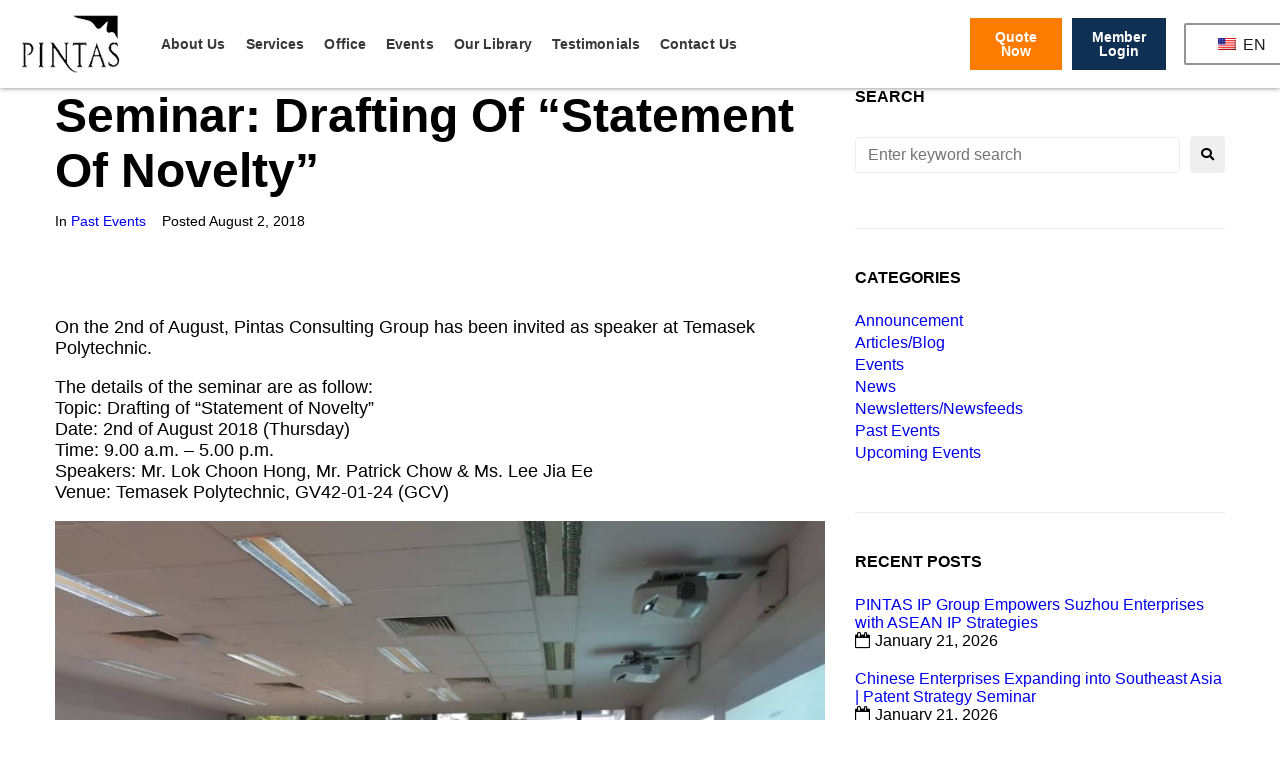

--- FILE ---
content_type: text/html; charset=UTF-8
request_url: https://pintas-ip.com/seminar-drafting-of-statement-of-novelty/
body_size: 38160
content:
<!DOCTYPE html><html lang="en-US" prefix="og: https://ogp.me/ns#"><head><script data-no-optimize="1">var litespeed_docref=sessionStorage.getItem("litespeed_docref");litespeed_docref&&(Object.defineProperty(document,"referrer",{get:function(){return litespeed_docref}}),sessionStorage.removeItem("litespeed_docref"));</script> <meta charset="UTF-8" /><meta name="viewport" content="width=device-width, initial-scale=1" /><link rel="profile" href="https://gmpg.org/xfn/11" /><link rel="pingback" href="https://pintas-ip.com/xmlrpc.php" /><meta name="viewport" content="width=device-width, initial-scale=1" /><title>Seminar: Drafting Of &quot;Statement Of Novelty&quot; | Pintas IP Group</title><meta name="description" content="On the 2nd of August, Pintas Consulting Group has been invited as speaker at Temasek Polytechnic."/><meta name="robots" content="follow, index, max-snippet:-1, max-video-preview:-1, max-image-preview:large"/><link rel="canonical" href="https://pintas-ip.com/seminar-drafting-of-statement-of-novelty/" /><meta property="og:locale" content="en_US" /><meta property="og:type" content="article" /><meta property="og:title" content="Seminar: Drafting Of &quot;Statement Of Novelty&quot; | Pintas IP Group" /><meta property="og:description" content="On the 2nd of August, Pintas Consulting Group has been invited as speaker at Temasek Polytechnic." /><meta property="og:url" content="https://pintas-ip.com/seminar-drafting-of-statement-of-novelty/" /><meta property="og:site_name" content="Pintas IP Group" /><meta property="article:publisher" content="https://www.facebook.com/PintasIPGroup" /><meta property="article:section" content="Past Events" /><meta property="og:updated_time" content="2020-12-16T10:12:30+08:00" /><meta property="og:image" content="https://pintas-ip.com/wp-content/uploads/2018/08/Seminar-Drafting-Of-“Statement-Of-Novelty”.jpg" /><meta property="og:image:secure_url" content="https://pintas-ip.com/wp-content/uploads/2018/08/Seminar-Drafting-Of-“Statement-Of-Novelty”.jpg" /><meta property="og:image:width" content="1080" /><meta property="og:image:height" content="809" /><meta property="og:image:alt" content="Seminar: Drafting Of &#8220;Statement Of Novelty&#8221;" /><meta property="og:image:type" content="image/jpeg" /><meta property="article:published_time" content="2018-08-02T12:59:46+08:00" /><meta property="article:modified_time" content="2020-12-16T10:12:30+08:00" /><meta name="twitter:card" content="summary_large_image" /><meta name="twitter:title" content="Seminar: Drafting Of &quot;Statement Of Novelty&quot; | Pintas IP Group" /><meta name="twitter:description" content="On the 2nd of August, Pintas Consulting Group has been invited as speaker at Temasek Polytechnic." /><meta name="twitter:site" content="@pintasip" /><meta name="twitter:creator" content="@pintasip" /><meta name="twitter:image" content="https://pintas-ip.com/wp-content/uploads/2018/08/Seminar-Drafting-Of-“Statement-Of-Novelty”.jpg" /><meta name="twitter:label1" content="Written by" /><meta name="twitter:data1" content="Dev Team" /><meta name="twitter:label2" content="Time to read" /><meta name="twitter:data2" content="Less than a minute" /> <script type="application/ld+json" class="rank-math-schema-pro">{"@context":"https://schema.org","@graph":[{"@type":"Place","@id":"https://pintas-ip.com/#place","address":{"@type":"PostalAddress","streetAddress":"75-2, Bayan Bay, Block B, Persiaran Bayan Indah","addressLocality":"Bayan Lepas","addressRegion":"Penang","postalCode":"14300","addressCountry":"Malaysia"}},{"@type":"Organization","@id":"https://pintas-ip.com/#organization","name":"Intellectual Property | Patents &amp; Trademarks | Industrial design | Copyrights - Pintas IP Group","url":"https://pintas-ip.com","sameAs":["https://www.facebook.com/PintasIPGroup","https://twitter.com/pintasip","https://www.linkedin.com/company/pintas-ip-group/","https://www.youtube.com/channel/UCbHJDJ1HRX0KpJcdNAoYE4A","https://twitter.com/pintasip"],"address":{"@type":"PostalAddress","streetAddress":"75-2, Bayan Bay, Block B, Persiaran Bayan Indah","addressLocality":"Bayan Lepas","addressRegion":"Penang","postalCode":"14300","addressCountry":"Malaysia"},"logo":{"@type":"ImageObject","@id":"https://pintas-ip.com/#logo","url":"https://pintas-ip.com/wp-content/uploads/2020/03/pintas_logo.png","contentUrl":"https://pintas-ip.com/wp-content/uploads/2020/03/pintas_logo.png","caption":"Pintas IP Group","inLanguage":"en-US","width":"200","height":"200"},"location":{"@id":"https://pintas-ip.com/#place"}},{"@type":"WebSite","@id":"https://pintas-ip.com/#website","url":"https://pintas-ip.com","name":"Pintas IP Group","alternateName":"pintas-ip","publisher":{"@id":"https://pintas-ip.com/#organization"},"inLanguage":"en-US"},{"@type":"ImageObject","@id":"https://pintas-ip.com/wp-content/uploads/2018/08/Seminar-Drafting-Of-\u201cStatement-Of-Novelty\u201d.jpg","url":"https://pintas-ip.com/wp-content/uploads/2018/08/Seminar-Drafting-Of-\u201cStatement-Of-Novelty\u201d.jpg","width":"1080","height":"809","inLanguage":"en-US"},{"@type":"WebPage","@id":"https://pintas-ip.com/seminar-drafting-of-statement-of-novelty/#webpage","url":"https://pintas-ip.com/seminar-drafting-of-statement-of-novelty/","name":"Seminar: Drafting Of &quot;Statement Of Novelty&quot; | Pintas IP Group","datePublished":"2018-08-02T12:59:46+08:00","dateModified":"2020-12-16T10:12:30+08:00","isPartOf":{"@id":"https://pintas-ip.com/#website"},"primaryImageOfPage":{"@id":"https://pintas-ip.com/wp-content/uploads/2018/08/Seminar-Drafting-Of-\u201cStatement-Of-Novelty\u201d.jpg"},"inLanguage":"en-US"},{"@type":"Person","@id":"https://pintas-ip.com/author/dev/","name":"Dev Team","url":"https://pintas-ip.com/author/dev/","image":{"@type":"ImageObject","@id":"https://pintas-ip.com/wp-content/litespeed/avatar/cdef673941168f49bda6ea064e95f82b.jpg?ver=1768883251","url":"https://pintas-ip.com/wp-content/litespeed/avatar/cdef673941168f49bda6ea064e95f82b.jpg?ver=1768883251","caption":"Dev Team","inLanguage":"en-US"},"worksFor":{"@id":"https://pintas-ip.com/#organization"}},{"@type":"BlogPosting","headline":"Seminar: Drafting Of &quot;Statement Of Novelty&quot; | Pintas IP Group","datePublished":"2018-08-02T12:59:46+08:00","dateModified":"2020-12-16T10:12:30+08:00","author":{"@id":"https://pintas-ip.com/author/dev/","name":"Dev Team"},"publisher":{"@id":"https://pintas-ip.com/#organization"},"description":"On the 2nd of August, Pintas Consulting Group has been invited as speaker at Temasek Polytechnic.","name":"Seminar: Drafting Of &quot;Statement Of Novelty&quot; | Pintas IP Group","@id":"https://pintas-ip.com/seminar-drafting-of-statement-of-novelty/#richSnippet","isPartOf":{"@id":"https://pintas-ip.com/seminar-drafting-of-statement-of-novelty/#webpage"},"image":{"@id":"https://pintas-ip.com/wp-content/uploads/2018/08/Seminar-Drafting-Of-\u201cStatement-Of-Novelty\u201d.jpg"},"inLanguage":"en-US","mainEntityOfPage":{"@id":"https://pintas-ip.com/seminar-drafting-of-statement-of-novelty/#webpage"}}]}</script> <link rel='dns-prefetch' href='//static.addtoany.com' /><link rel='dns-prefetch' href='//js.hs-scripts.com' /><link rel='dns-prefetch' href='//www.googletagmanager.com' /><link rel="alternate" type="application/rss+xml" title="Pintas IP Group &raquo; Feed" href="https://pintas-ip.com/feed/" />
 <script src="//www.googletagmanager.com/gtag/js?id=G-83HQC1VLXN"  data-cfasync="false" data-wpfc-render="false" type="text/javascript" async></script> <script data-cfasync="false" data-wpfc-render="false" type="text/javascript">var mi_version = '9.6.0';
				var mi_track_user = true;
				var mi_no_track_reason = '';
								var MonsterInsightsDefaultLocations = {"page_location":"https:\/\/pintas-ip.com\/seminar-drafting-of-statement-of-novelty\/"};
								if ( typeof MonsterInsightsPrivacyGuardFilter === 'function' ) {
					var MonsterInsightsLocations = (typeof MonsterInsightsExcludeQuery === 'object') ? MonsterInsightsPrivacyGuardFilter( MonsterInsightsExcludeQuery ) : MonsterInsightsPrivacyGuardFilter( MonsterInsightsDefaultLocations );
				} else {
					var MonsterInsightsLocations = (typeof MonsterInsightsExcludeQuery === 'object') ? MonsterInsightsExcludeQuery : MonsterInsightsDefaultLocations;
				}

								var disableStrs = [
										'ga-disable-G-83HQC1VLXN',
									];

				/* Function to detect opted out users */
				function __gtagTrackerIsOptedOut() {
					for (var index = 0; index < disableStrs.length; index++) {
						if (document.cookie.indexOf(disableStrs[index] + '=true') > -1) {
							return true;
						}
					}

					return false;
				}

				/* Disable tracking if the opt-out cookie exists. */
				if (__gtagTrackerIsOptedOut()) {
					for (var index = 0; index < disableStrs.length; index++) {
						window[disableStrs[index]] = true;
					}
				}

				/* Opt-out function */
				function __gtagTrackerOptout() {
					for (var index = 0; index < disableStrs.length; index++) {
						document.cookie = disableStrs[index] + '=true; expires=Thu, 31 Dec 2099 23:59:59 UTC; path=/';
						window[disableStrs[index]] = true;
					}
				}

				if ('undefined' === typeof gaOptout) {
					function gaOptout() {
						__gtagTrackerOptout();
					}
				}
								window.dataLayer = window.dataLayer || [];

				window.MonsterInsightsDualTracker = {
					helpers: {},
					trackers: {},
				};
				if (mi_track_user) {
					function __gtagDataLayer() {
						dataLayer.push(arguments);
					}

					function __gtagTracker(type, name, parameters) {
						if (!parameters) {
							parameters = {};
						}

						if (parameters.send_to) {
							__gtagDataLayer.apply(null, arguments);
							return;
						}

						if (type === 'event') {
														parameters.send_to = monsterinsights_frontend.v4_id;
							var hookName = name;
							if (typeof parameters['event_category'] !== 'undefined') {
								hookName = parameters['event_category'] + ':' + name;
							}

							if (typeof MonsterInsightsDualTracker.trackers[hookName] !== 'undefined') {
								MonsterInsightsDualTracker.trackers[hookName](parameters);
							} else {
								__gtagDataLayer('event', name, parameters);
							}
							
						} else {
							__gtagDataLayer.apply(null, arguments);
						}
					}

					__gtagTracker('js', new Date());
					__gtagTracker('set', {
						'developer_id.dZGIzZG': true,
											});
					if ( MonsterInsightsLocations.page_location ) {
						__gtagTracker('set', MonsterInsightsLocations);
					}
										__gtagTracker('config', 'G-83HQC1VLXN', {"forceSSL":"true","link_attribution":"true"} );
															window.gtag = __gtagTracker;										(function () {
						/* https://developers.google.com/analytics/devguides/collection/analyticsjs/ */
						/* ga and __gaTracker compatibility shim. */
						var noopfn = function () {
							return null;
						};
						var newtracker = function () {
							return new Tracker();
						};
						var Tracker = function () {
							return null;
						};
						var p = Tracker.prototype;
						p.get = noopfn;
						p.set = noopfn;
						p.send = function () {
							var args = Array.prototype.slice.call(arguments);
							args.unshift('send');
							__gaTracker.apply(null, args);
						};
						var __gaTracker = function () {
							var len = arguments.length;
							if (len === 0) {
								return;
							}
							var f = arguments[len - 1];
							if (typeof f !== 'object' || f === null || typeof f.hitCallback !== 'function') {
								if ('send' === arguments[0]) {
									var hitConverted, hitObject = false, action;
									if ('event' === arguments[1]) {
										if ('undefined' !== typeof arguments[3]) {
											hitObject = {
												'eventAction': arguments[3],
												'eventCategory': arguments[2],
												'eventLabel': arguments[4],
												'value': arguments[5] ? arguments[5] : 1,
											}
										}
									}
									if ('pageview' === arguments[1]) {
										if ('undefined' !== typeof arguments[2]) {
											hitObject = {
												'eventAction': 'page_view',
												'page_path': arguments[2],
											}
										}
									}
									if (typeof arguments[2] === 'object') {
										hitObject = arguments[2];
									}
									if (typeof arguments[5] === 'object') {
										Object.assign(hitObject, arguments[5]);
									}
									if ('undefined' !== typeof arguments[1].hitType) {
										hitObject = arguments[1];
										if ('pageview' === hitObject.hitType) {
											hitObject.eventAction = 'page_view';
										}
									}
									if (hitObject) {
										action = 'timing' === arguments[1].hitType ? 'timing_complete' : hitObject.eventAction;
										hitConverted = mapArgs(hitObject);
										__gtagTracker('event', action, hitConverted);
									}
								}
								return;
							}

							function mapArgs(args) {
								var arg, hit = {};
								var gaMap = {
									'eventCategory': 'event_category',
									'eventAction': 'event_action',
									'eventLabel': 'event_label',
									'eventValue': 'event_value',
									'nonInteraction': 'non_interaction',
									'timingCategory': 'event_category',
									'timingVar': 'name',
									'timingValue': 'value',
									'timingLabel': 'event_label',
									'page': 'page_path',
									'location': 'page_location',
									'title': 'page_title',
									'referrer' : 'page_referrer',
								};
								for (arg in args) {
																		if (!(!args.hasOwnProperty(arg) || !gaMap.hasOwnProperty(arg))) {
										hit[gaMap[arg]] = args[arg];
									} else {
										hit[arg] = args[arg];
									}
								}
								return hit;
							}

							try {
								f.hitCallback();
							} catch (ex) {
							}
						};
						__gaTracker.create = newtracker;
						__gaTracker.getByName = newtracker;
						__gaTracker.getAll = function () {
							return [];
						};
						__gaTracker.remove = noopfn;
						__gaTracker.loaded = true;
						window['__gaTracker'] = __gaTracker;
					})();
									} else {
										console.log("");
					(function () {
						function __gtagTracker() {
							return null;
						}

						window['__gtagTracker'] = __gtagTracker;
						window['gtag'] = __gtagTracker;
					})();
									}</script> <style id="litespeed-ucss">:root{--wpem-primary-color:#0096ff;--wpem-dark-color:#111111;--wpem-gray-color:#555555;--wpem-white-color:#ffffff;--wpem-gray-border-color:#e4e4e4;--wpem-gray-bg-color:#f5f5f5}.btn{margin:5px 0}html{-ms-overflow-style:scrollbar;font-family:sans-serif;-webkit-text-size-adjust:100%;-ms-text-size-adjust:100%;-webkit-box-sizing:border-box;box-sizing:border-box;font-size:16px;font-size:1rem}@font-face{font-display:swap;font-family:"wp-event-manager";src:url(/wp-content/plugins/wp-event-manager/assets/fonts/wp-event-manager.eot?oiy7qg);src:url(/wp-content/plugins/wp-event-manager/assets/fonts/wp-event-manager.eot?oiy7qg#iefix)format("embedded-opentype"),url(/wp-content/plugins/wp-event-manager/assets/fonts/wp-event-manager.ttf?oiy7qg)format("truetype"),url(/wp-content/plugins/wp-event-manager/assets/fonts/wp-event-manager.woff?oiy7qg)format("woff"),url(/wp-content/plugins/wp-event-manager/assets/fonts/wp-event-manager.svg?oiy7qg#wp-event-manager)format("svg");font-weight:400;font-style:normal;font-display:block}.elementor-item:not(:hover):not(:focus):not(.elementor-item-active):not(.highlighted):after,.elementor-item:not(:hover):not(:focus):not(.elementor-item-active):not(.highlighted):before,.hfe-nav-menu .menu-item a.hfe-menu-item:not(:hover):not(:focus):not(.current-menu-item):not(.highlighted):after,.hfe-nav-menu .menu-item a.hfe-menu-item:not(:hover):not(:focus):not(.current-menu-item):not(.highlighted):before{opacity:0}.e--pointer-double-line.e--animation-grow .elementor-item:not(:hover):not(:focus):not(.elementor-item-active):not(.highlighted):after,.e--pointer-double-line.e--animation-grow .elementor-item:not(:hover):not(:focus):not(.elementor-item-active):not(.highlighted):before,.e--pointer-overline.e--animation-grow .elementor-item:not(:hover):not(:focus):not(.elementor-item-active):not(.highlighted):after,.e--pointer-overline.e--animation-grow .elementor-item:not(:hover):not(:focus):not(.elementor-item-active):not(.highlighted):before,.e--pointer-underline.e--animation-grow .elementor-item:not(:hover):not(:focus):not(.elementor-item-active):not(.highlighted):after,.e--pointer-underline.e--animation-grow .elementor-item:not(:hover):not(:focus):not(.elementor-item-active):not(.highlighted):before,.hfe-pointer__double-line.hfe-animation__grow .menu-item.parent a.hfe-menu-item:not(:hover):not(:focus):not(.current-menu-item):not(.highlighted):after,.hfe-pointer__double-line.hfe-animation__grow .menu-item.parent a.hfe-menu-item:not(:hover):not(:focus):not(.current-menu-item):not(.highlighted):before,.hfe-pointer__overline.hfe-animation__grow .menu-item.parent a.hfe-menu-item:not(:hover):not(:focus):not(.current-menu-item):not(.highlighted):after,.hfe-pointer__overline.hfe-animation__grow .menu-item.parent a.hfe-menu-item:not(:hover):not(:focus):not(.current-menu-item):not(.highlighted):before,.hfe-pointer__underline.hfe-animation__grow .menu-item.parent a.hfe-menu-item:not(:hover):not(:focus):not(.current-menu-item):not(.highlighted):after,.hfe-pointer__underline.hfe-animation__grow .menu-item.parent a.hfe-menu-item:not(:hover):not(:focus):not(.current-menu-item):not(.highlighted):before{height:0;width:0;left:50%}.e--pointer-double-line.e--animation-drop-out .elementor-item:not(:hover):not(:focus):not(.elementor-item-active):not(.highlighted):before,.e--pointer-overline.e--animation-drop-out .elementor-item:not(:hover):not(:focus):not(.elementor-item-active):not(.highlighted):before,.e--pointer-underline.e--animation-drop-out .elementor-item:not(:hover):not(:focus):not(.elementor-item-active):not(.highlighted):before,.hfe-pointer__double-line.hfe-animation__drop-out .menu-item.parent a.hfe-menu-item:not(:hover):not(:focus):not(.current-menu-item):not(.highlighted):before,.hfe-pointer__overline.hfe-animation__drop-out .menu-item.parent a.hfe-menu-item:not(:hover):not(:focus):not(.current-menu-item):not(.highlighted):before,.hfe-pointer__underline.hfe-animation__drop-out .menu-item.parent a.hfe-menu-item:not(:hover):not(:focus):not(.current-menu-item):not(.highlighted):before{top:10px}.e--pointer-double-line.e--animation-drop-out .elementor-item:not(:hover):not(:focus):not(.elementor-item-active):not(.highlighted):after,.e--pointer-overline.e--animation-drop-out .elementor-item:not(:hover):not(:focus):not(.elementor-item-active):not(.highlighted):after,.e--pointer-underline.e--animation-drop-out .elementor-item:not(:hover):not(:focus):not(.elementor-item-active):not(.highlighted):after,.hfe-pointer__double-line.hfe-animation__drop-out .menu-item.parent a.hfe-menu-item:not(:hover):not(:focus):not(.current-menu-item):not(.highlighted):after,.hfe-pointer__overline.hfe-animation__drop-out .menu-item.parent a.hfe-menu-item:not(:hover):not(:focus):not(.current-menu-item):not(.highlighted):after,.hfe-pointer__underline.hfe-animation__drop-out .menu-item.parent a.hfe-menu-item:not(:hover):not(:focus):not(.current-menu-item):not(.highlighted):after{bottom:10px}.e--pointer-double-line.e--animation-drop-in .elementor-item:not(:hover):not(:focus):not(.elementor-item-active):not(.highlighted):before,.e--pointer-overline.e--animation-drop-in .elementor-item:not(:hover):not(:focus):not(.elementor-item-active):not(.highlighted):before,.e--pointer-underline.e--animation-drop-in .elementor-item:not(:hover):not(:focus):not(.elementor-item-active):not(.highlighted):before,.hfe-pointer__double-line.hfe-animation__drop-in .menu-item.parent a.hfe-menu-item:not(:hover):not(:focus):not(.current-menu-item):not(.highlighted):before,.hfe-pointer__overline.hfe-animation__drop-in .menu-item.parent a.hfe-menu-item:not(:hover):not(:focus):not(.current-menu-item):not(.highlighted):before,.hfe-pointer__underline.hfe-animation__drop-in .menu-item.parent a.hfe-menu-item:not(:hover):not(:focus):not(.current-menu-item):not(.highlighted):before{top:-10px}.e--pointer-double-line.e--animation-drop-in .elementor-item:not(:hover):not(:focus):not(.elementor-item-active):not(.highlighted):after,.e--pointer-overline.e--animation-drop-in .elementor-item:not(:hover):not(:focus):not(.elementor-item-active):not(.highlighted):after,.e--pointer-underline.e--animation-drop-in .elementor-item:not(:hover):not(:focus):not(.elementor-item-active):not(.highlighted):after,.hfe-pointer__double-line.hfe-animation__drop-in .menu-item.parent a.hfe-menu-item:not(:hover):not(:focus):not(.current-menu-item):not(.highlighted):after,.hfe-pointer__overline.hfe-animation__drop-in .menu-item.parent a.hfe-menu-item:not(:hover):not(:focus):not(.current-menu-item):not(.highlighted):after,.hfe-pointer__underline.hfe-animation__drop-in .menu-item.parent a.hfe-menu-item:not(:hover):not(:focus):not(.current-menu-item):not(.highlighted):after{bottom:-10px}.e--pointer-double-line.e--animation-slide .elementor-item:not(:hover):not(:focus):not(.elementor-item-active):not(.highlighted):before,.e--pointer-overline.e--animation-slide .elementor-item:not(:hover):not(:focus):not(.elementor-item-active):not(.highlighted):before,.hfe-pointer__double-line.hfe-animation__slide .menu-item.parent a.hfe-menu-item:not(:hover):not(:focus):not(.current-menu-item):not(.highlighted):before,.hfe-pointer__overline.hfe-animation__slide .menu-item.parent a.hfe-menu-item:not(:hover):not(:focus):not(.current-menu-item):not(.highlighted):before{width:10px;left:-20px}.hfe-pointer__double-line.hfe-animation__slide .menu-item.parent a.hfe-menu-item:not(:hover):not(:focus):not(.current-menu-item):not(.highlighted):after,.hfe-pointer__underline.hfe-animation__slide .menu-item.parent a.hfe-menu-item:not(:hover):not(:focus):not(.current-menu-item):not(.highlighted):after{width:10px;left:-webkit-calc(100% + 20px);left:calc(100% + 20px)}.hfe-pointer__framed.hfe-animation__grow .menu-item.parent a.hfe-menu-item:not(:hover):not(:focus):not(.current-menu-item):not(.highlighted):before{-webkit-transform:scale(.75);-ms-transform:scale(.75);transform:scale(.75)}.hfe-pointer__framed.hfe-animation__shrink .menu-item.parent a.hfe-menu-item:not(:hover):not(:focus):not(.current-menu-item):not(.highlighted):before{-webkit-transform:scale(1.25);-ms-transform:scale(1.25);transform:scale(1.25)}.hfe-pointer__background.hfe-animation__shrink .menu-item.parent a.hfe-menu-item:not(:hover):not(:focus):not(.current-menu-item):not(.highlighted):before{-webkit-transform:scale(1.2);-ms-transform:scale(1.2);transform:scale(1.2);-webkit-transition:.3s;transition:.3s}.hfe-pointer__background.hfe-animation__sweep-left .menu-item.parent a.hfe-menu-item:not(:hover):not(:focus):not(.current-menu-item):not(.highlighted):before{left:100%}.hfe-pointer__background.hfe-animation__sweep-right .menu-item.parent a.hfe-menu-item:not(:hover):not(:focus):not(.current-menu-item):not(.highlighted):before{right:100%}.hfe-pointer__background.hfe-animation__sweep-up .menu-item.parent a.hfe-menu-item:not(:hover):not(:focus):not(.current-menu-item):not(.highlighted):before{top:100%}.hfe-pointer__background.hfe-animation__sweep-down .menu-item.parent a.hfe-menu-item:not(:hover):not(:focus):not(.current-menu-item):not(.highlighted):before{bottom:100%}.hfe-pointer__background.hfe-animation__shutter-out-vertical .menu-item.parent a.hfe-menu-item:not(:hover):not(:focus):not(.current-menu-item):not(.highlighted):before{bottom:50%;top:50%}.hfe-pointer__background.hfe-animation__shutter-out-horizontal .menu-item.parent a.hfe-menu-item:not(:hover):not(:focus):not(.current-menu-item):not(.highlighted):before{right:50%;left:50%}.hfe-pointer__double-line.hfe-animation__slide .menu-item.parent.current-menu-item a.hfe-menu-item:not(:hover):not(:focus):not(.current-menu-item):not(.highlighted):after,.hfe-pointer__double-line.hfe-animation__slide .menu-item.parent.current-menu-item a.hfe-menu-item:not(:hover):not(:focus):not(.current-menu-item):not(.highlighted):before,.hfe-pointer__overline.hfe-animation__fade .menu-item.parent.current-menu-item a.hfe-menu-item:not(:hover):not(:focus):not(.current-menu-item):not(.highlighted):before,.hfe-pointer__overline.hfe-animation__slide .menu-item.parent.current-menu-item a.hfe-menu-item:not(:hover):not(:focus):not(.current-menu-item):not(.highlighted):before,.hfe-pointer__underline.hfe-animation__slide .menu-item.parent.current-menu-item a.hfe-menu-item:not(:hover):not(:focus):not(.current-menu-item):not(.highlighted):after{width:100%;left:0;opacity:1}.hfe-pointer__double-line.hfe-animation__drop-in .menu-item.parent.current-menu-item a.hfe-menu-item:not(:hover):not(:focus):not(.current-menu-item):not(.highlighted):after,.hfe-pointer__double-line.hfe-animation__drop-out .menu-item.parent.current-menu-item a.hfe-menu-item:not(:hover):not(:focus):not(.current-menu-item):not(.highlighted):after,.hfe-pointer__overline.hfe-animation__drop-in .menu-item.parent.current-menu-item a.hfe-menu-item:not(:hover):not(:focus):not(.current-menu-item):not(.highlighted):after,.hfe-pointer__overline.hfe-animation__drop-out .menu-item.parent.current-menu-item a.hfe-menu-item:not(:hover):not(:focus):not(.current-menu-item):not(.highlighted):after,.hfe-pointer__underline.hfe-animation__drop-in .menu-item.parent.current-menu-item a.hfe-menu-item:not(:hover):not(:focus):not(.current-menu-item):not(.highlighted):after,.hfe-pointer__underline.hfe-animation__drop-out .menu-item.parent.current-menu-item a.hfe-menu-item:not(:hover):not(:focus):not(.current-menu-item):not(.highlighted):after{bottom:0;opacity:1}.hfe-pointer__double-line.hfe-animation__drop-in .menu-item.parent.current-menu-item a.hfe-menu-item:not(:hover):not(:focus):not(.current-menu-item):not(.highlighted):before,.hfe-pointer__double-line.hfe-animation__drop-out .menu-item.parent.current-menu-item a.hfe-menu-item:not(:hover):not(:focus):not(.current-menu-item):not(.highlighted):before,.hfe-pointer__overline.hfe-animation__drop-in .menu-item.parent.current-menu-item a.hfe-menu-item:not(:hover):not(:focus):not(.current-menu-item):not(.highlighted):before,.hfe-pointer__overline.hfe-animation__drop-out .menu-item.parent.current-menu-item a.hfe-menu-item:not(:hover):not(:focus):not(.current-menu-item):not(.highlighted):before,.hfe-pointer__underline.hfe-animation__drop-in .menu-item.parent.current-menu-item a.hfe-menu-item:not(:hover):not(:focus):not(.current-menu-item):not(.highlighted):before,.hfe-pointer__underline.hfe-animation__drop-out .menu-item.parent.current-menu-item a.hfe-menu-item:not(:hover):not(:focus):not(.current-menu-item):not(.highlighted):before{top:0;opacity:1}.hfe-pointer__double-line.hfe-animation__grow .menu-item.parent.current-menu-item a.hfe-menu-item:not(:hover):not(:focus):not(.current-menu-item):not(.highlighted):after,.hfe-pointer__double-line.hfe-animation__grow .menu-item.parent.current-menu-item a.hfe-menu-item:not(:hover):not(:focus):not(.current-menu-item):not(.highlighted):before,.hfe-pointer__overline.hfe-animation__grow .menu-item.parent.current-menu-item a.hfe-menu-item:not(:hover):not(:focus):not(.current-menu-item):not(.highlighted):after,.hfe-pointer__overline.hfe-animation__grow .menu-item.parent.current-menu-item a.hfe-menu-item:not(:hover):not(:focus):not(.current-menu-item):not(.highlighted):before,.hfe-pointer__underline.hfe-animation__grow .menu-item.parent.current-menu-item a.hfe-menu-item:not(:hover):not(:focus):not(.current-menu-item):not(.highlighted):after,.hfe-pointer__underline.hfe-animation__grow .menu-item.parent.current-menu-item a.hfe-menu-item:not(:hover):not(:focus):not(.current-menu-item):not(.highlighted):before{height:3px;width:100%;left:0;opacity:1}.hfe-pointer__framed.hfe-animation__grow .menu-item.parent.current-menu-item a.hfe-menu-item:not(:hover):not(:focus):not(.current-menu-item):not(.highlighted):before,.hfe-pointer__framed.hfe-animation__shrink .menu-item.parent.current-menu-item a.hfe-menu-item:not(:hover):not(:focus):not(.current-menu-item):not(.highlighted):before{opacity:1;-webkit-transform:scale(1);-ms-transform:scale(1);transform:scale(1)}.hfe-pointer__double-line.hfe-animation__fade .menu-item.parent.current-menu-item a.hfe-menu-item:not(:hover):not(:focus):not(.current-menu-item):not(.highlighted):after,.hfe-pointer__double-line.hfe-animation__fade .menu-item.parent.current-menu-item a.hfe-menu-item:not(:hover):not(:focus):not(.current-menu-item):not(.highlighted):before,.hfe-pointer__framed.hfe-animation__fade .menu-item.parent.current-menu-item a.hfe-menu-item:not(:hover):not(:focus):not(.current-menu-item):not(.highlighted):before,.hfe-pointer__underline.hfe-animation__fade .menu-item.parent.current-menu-item a.hfe-menu-item:not(:hover):not(:focus):not(.current-menu-item):not(.highlighted):after{opacity:1}.hfe-pointer__framed.hfe-animation__corners .menu-item.parent.current-menu-item a.hfe-menu-item:not(:hover):not(:focus):not(.current-menu-item):not(.highlighted):after,.hfe-pointer__framed.hfe-animation__corners .menu-item.parent.current-menu-item a.hfe-menu-item:not(:hover):not(:focus):not(.current-menu-item):not(.highlighted):before,.hfe-pointer__framed.hfe-animation__draw .menu-item.parent.current-menu-item a.hfe-menu-item:not(:hover):not(:focus):not(.current-menu-item):not(.highlighted):after,.hfe-pointer__framed.hfe-animation__draw .menu-item.parent.current-menu-item a.hfe-menu-item:not(:hover):not(:focus):not(.current-menu-item):not(.highlighted):before{border-width:3px;width:100%;opacity:1;height:100%}.wp-lightbox-container button:focus-visible{outline:3px auto rgba(90,90,90,.25);outline:3px auto -webkit-focus-ring-color;outline-offset:3px}.wp-lightbox-container button:not(:hover):not(:active):not(.has-background){background-color:rgba(90,90,90,.25);border:0}.wp-lightbox-overlay .close-button:not(:hover):not(:active):not(.has-background){background:0 0;border:0}ul{box-sizing:border-box;margin:0 0 1.5em 1.5em;padding-left:0;padding-right:0;list-style:disc}.entry-content{counter-reset:footnotes}:root{--wp--preset--font-size--normal:16px;--wp--preset--font-size--huge:42px}.screen-reader-text{word-wrap:normal!important;-webkit-clip-path:inset(50%);clip-path:inset(50%)}.screen-reader-text:focus{-webkit-clip-path:none;clip-path:none}html :where(img[class*=wp-image-]){height:auto;max-width:100%}.trp-language-switcher{height:42px;position:relative;box-sizing:border-box;width:200px;text-overflow:ellipsis;white-space:nowrap}.trp-language-switcher>div{box-sizing:border-box;padding:4px 20px 3px 13px;border:1.5px solid #949494;border-radius:2px;background-image:url(/wp-content/plugins/translatepress-multilingual/assets/images/arrow-down-3101.svg);background-position:calc(100% - 20px) calc(1em + 2px),calc(100% - 3px) calc(1em + 0px);background-size:8px 8px,8px 8px;background-repeat:no-repeat;background-color:#fff}.trp-language-switcher>div:hover{background-image:none}.trp-language-switcher>div>a{display:block;padding:7px 12px;border-radius:3px;text-decoration:none;color:#1e1e1e;font-style:normal;font-weight:400;font-size:16px}.trp-language-switcher>div>a:hover{background:#f0f0f0;border-radius:2px}.trp-language-switcher>div>a.trp-ls-shortcode-disabled-language{cursor:default}.trp-language-switcher>div>a.trp-ls-shortcode-disabled-language:hover{background:0 0}.trp-language-switcher>div>a>img{display:inline;margin:0 3px;width:18px;height:12px;border-radius:0}.trp-language-switcher .trp-ls-shortcode-current-language{display:inline-block}.trp-language-switcher:focus .trp-ls-shortcode-current-language,.trp-language-switcher:hover .trp-ls-shortcode-current-language{visibility:hidden}.trp-language-switcher .trp-ls-shortcode-language{display:inline-block;height:1px;overflow:hidden;visibility:hidden;z-index:1;max-height:250px;overflow-y:auto;left:0;top:0;min-height:auto}.trp-language-switcher:focus .trp-ls-shortcode-language,.trp-language-switcher:hover .trp-ls-shortcode-language{visibility:visible;max-height:250px;padding:4px 13px;height:auto;overflow-y:auto;position:absolute;left:0;top:0;display:inline-block!important;min-height:auto}.elementor-shortcode .trp-ls-shortcode-current-language,.elementor-shortcode .trp-ls-shortcode-language{width:300px!important}.footer-width-fixer{width:100%}.bhf-hidden{display:none}.ehf-header #masthead{z-index:99;position:relative}.jet-carousel__item-link:focus-visible{outline:auto}@font-face{font-display:swap;font-family:eicons;src:url(/wp-content/plugins/elementor/assets/lib/eicons/fonts/eicons.eot?5.25.0);src:url(/wp-content/plugins/elementor/assets/lib/eicons/fonts/eicons.eot?5.25.0#iefix)format("embedded-opentype"),url(/wp-content/plugins/elementor/assets/lib/eicons/fonts/eicons.woff2?5.25.0)format("woff2"),url(/wp-content/plugins/elementor/assets/lib/eicons/fonts/eicons.woff?5.25.0)format("woff"),url(/wp-content/plugins/elementor/assets/lib/eicons/fonts/eicons.ttf?5.25.0)format("truetype"),url(/wp-content/plugins/elementor/assets/lib/eicons/fonts/eicons.svg?5.25.0#eicon)format("svg");font-weight:400;font-style:normal}[class*=" eicon-"]{display:inline-block;font-family:eicons;font-size:inherit;font-weight:400;font-style:normal;font-variant:normal;line-height:1;text-rendering:auto;-webkit-font-smoothing:antialiased;-moz-osx-font-smoothing:grayscale}.eicon-menu-bar:before{content:""}.eicon-close:before{content:""}.elementor-screen-only{position:absolute;width:1px;height:1px;overflow:hidden;clip:rect(0,0,0,0)}.elementor-screen-only,.screen-reader-text{top:-10000em;margin:-1px;padding:0;border:0}.elementor *,.elementor :after,.elementor :before{box-sizing:border-box}.elementor a{box-shadow:none;text-decoration:none}.elementor img{height:auto;max-width:100%;border:0;border-radius:0;box-shadow:none}.elementor-widget-wrap .elementor-element.elementor-widget__width-initial{max-width:100%}@media (max-width:1024px){.elementor-widget-wrap .elementor-element.elementor-widget-tablet__width-initial{max-width:100%}}@media (max-width:767px){.elementor-widget-wrap .elementor-element.elementor-widget-mobile__width-initial{max-width:100%}}.elementor-element{--flex-direction:initial;--flex-wrap:initial;--justify-content:initial;--align-items:initial;--align-content:initial;--gap:initial;--flex-basis:initial;--flex-grow:initial;--flex-shrink:initial;--order:initial;--align-self:initial;flex-basis:var(--flex-basis);flex-grow:var(--flex-grow);flex-shrink:var(--flex-shrink);order:var(--order);align-self:var(--align-self)}.elementor-element:where(.e-con-full,.elementor-widget){flex-direction:var(--flex-direction);flex-wrap:var(--flex-wrap);justify-content:var(--justify-content);align-items:var(--align-items);align-content:var(--align-content);gap:var(--gap)}.elementor-align-right{text-align:right}.elementor-align-right .elementor-button{width:auto}@media (max-width:1024px){.elementor-tablet-align-left{text-align:left}.elementor-tablet-align-left .elementor-button{width:auto}}@media (max-width:767px){.elementor-mobile-align-right{text-align:right}.elementor-mobile-align-left .elementor-button,.elementor-mobile-align-right .elementor-button{width:auto}.elementor-mobile-align-left{text-align:left}}:root{--page-title-display:block}.elementor-section{position:relative}.elementor-section .elementor-container{display:flex;margin-right:auto;margin-left:auto;position:relative}@media (max-width:1024px){.elementor-section .elementor-container{flex-wrap:wrap}}.elementor-widget-wrap{position:relative;width:100%;flex-wrap:wrap;align-content:flex-start}.elementor:not(.elementor-bc-flex-widget) .elementor-widget-wrap{display:flex}.elementor-widget-wrap>.elementor-element{width:100%}.elementor-widget{position:relative}.elementor-widget:not(:last-child){margin-bottom:20px}.elementor-column{position:relative;min-height:1px;display:flex}.elementor-column-gap-default>.elementor-column>.elementor-element-populated{padding:10px}@media (min-width:768px){.elementor-column.elementor-col-20{width:20%}.elementor-column.elementor-col-25{width:25%}.elementor-column.elementor-col-50{width:50%}.elementor-column.elementor-col-100{width:100%}}@media (max-width:767px){.elementor-column{width:100%}}.elementor-grid{display:grid;grid-column-gap:var(--grid-column-gap);grid-row-gap:var(--grid-row-gap)}.elementor-grid .elementor-grid-item{min-width:0}.elementor-grid-0 .elementor-grid{display:inline-block;width:100%;word-spacing:var(--grid-column-gap);margin-bottom:calc(-1*var(--grid-row-gap))}.elementor-grid-0 .elementor-grid .elementor-grid-item{display:inline-block;margin-bottom:var(--grid-row-gap);word-break:break-word}:is(.e-con,.e-con>.e-con-inner)>.elementor-background-video-container:before{content:var(--background-overlay);display:block;position:absolute;mix-blend-mode:var(--overlay-mix-blend-mode);opacity:var(--overlay-opacity);transition:var(--overlay-transition,.3s);z-index:1}:is(.e-con,.e-con>.e-con-inner)>.elementor-background-video-container,:is(.e-con,.e-con>.e-con-inner)>.elementor-background-video-container:before{border-radius:var(--border-radius);border-style:var(--border-style);border-color:var(--border-color);border-block-start-width:var(--border-block-start-width);border-inline-end-width:var(--border-inline-end-width);border-block-end-width:var(--border-block-end-width);border-inline-start-width:var(--border-inline-start-width);top:calc(0px - var(--border-block-start-width));left:calc(0px - var(--border-inline-start-width));width:max(100% + var(--border-inline-end-width) + var(--border-inline-start-width),100%);height:max(100% + var(--border-block-start-width) + var(--border-block-end-width),100%)}@media (max-width:767px){:is(.e-con,.e-con>.e-con-inner)>.elementor-background-video-container.elementor-hidden-phone{display:none}}:is(.e-con,.e-con>.e-con-inner)>.elementor-background-slideshow:before{z-index:2}.elementor-form-fields-wrapper{display:flex;flex-wrap:wrap}.elementor-form-fields-wrapper.elementor-labels-above .elementor-field-group>input{flex-basis:100%;max-width:100%}.elementor-field-group{flex-wrap:wrap;align-items:center}.elementor-field-group.elementor-field-type-submit{align-items:flex-end}.elementor-field-group .elementor-field-textual{width:100%;max-width:100%;border:1px solid #69727d;background-color:transparent;color:#1f2124;vertical-align:middle;flex-grow:1}.elementor-field-group .elementor-field-textual:focus{box-shadow:inset 0 0 0 1px rgba(0,0,0,.1);outline:0}.elementor-field-group .elementor-field-textual::-moz-placeholder{color:inherit;font-family:inherit;opacity:.6}.elementor-field-label{cursor:pointer}.elementor-mark-required .elementor-field-label:after{content:"*";color:red;padding-left:.2em}.elementor-field-textual{line-height:1.4;font-size:15px;min-height:40px;padding:5px 14px;border-radius:3px}.elementor-button-align-start .e-form__buttons,.elementor-button-align-start .elementor-field-type-submit{justify-content:flex-start}.elementor-button-align-start .elementor-field-type-submit:not(.e-form__buttons__wrapper) .elementor-button{flex-basis:auto}.elementor-form .elementor-button{padding-top:0;padding-bottom:0;border:0}.elementor-form .elementor-button>span{display:flex;justify-content:center;align-items:center}.elementor-form .elementor-button.elementor-size-sm{min-height:40px}.elementor-element .elementor-widget-container{transition:background .3s,border .3s,border-radius .3s,box-shadow .3s,transform var(--e-transform-transition-duration,.4s)}.elementor-button{display:inline-block;line-height:1;background-color:#69727d;font-size:15px;padding:12px 24px;border-radius:3px;color:#fff;fill:#fff;text-align:center;transition:all .3s}.elementor-button:focus,.elementor-button:hover,.elementor-button:visited{color:#fff}.elementor-button-content-wrapper{display:flex;justify-content:center}.elementor-button-icon{flex-grow:0;order:5}.elementor-button-text{flex-grow:1;order:10;display:inline-block}.elementor-button span{text-decoration:inherit}.elementor-icon{display:inline-block;line-height:1;transition:all .3s;color:#69727d;font-size:50px;text-align:center}.elementor-icon:hover{color:#69727d}.elementor-icon i{width:1em;height:1em;position:relative;display:block}.elementor-icon i:before{position:absolute;left:50%;transform:translateX(-50%)}.elementor-element{--swiper-theme-color:#000;--swiper-navigation-size:44px;--swiper-pagination-bullet-size:6px;--swiper-pagination-bullet-horizontal-gap:6px}.elementor .elementor-element ul.elementor-icon-list-items{padding:0}@media (max-width:767px){.elementor .elementor-hidden-mobile{display:none}}@media (min-width:768px) and (max-width:1024px){.elementor .elementor-hidden-tablet{display:none}}@media (min-width:1025px) and (max-width:99999px){.elementor .elementor-hidden-desktop{display:none}}.elementor-widget-n-menu .e-n-menu-heading .e-n-menu-title a:focus-visible,.elementor-widget-n-menu .e-n-menu-heading .e-n-menu-title button:focus-visible,.elementor-widget-n-tabs .e-n-tab-title:focus-visible{outline:5px auto -webkit-focus-ring-color}:where(.elementor-widget-n-accordion .e-n-accordion-item>.e-con){border:var(--n-accordion-border-width) var(--n-accordion-border-style) var(--n-accordion-border-color)}.elementor-heading-title{padding:0;margin:0;line-height:1}.elementor-widget .elementor-icon-list-items{list-style-type:none;margin:0;padding:0}.elementor-widget .elementor-icon-list-item{margin:0;padding:0;position:relative}.elementor-widget .elementor-icon-list-item:after{position:absolute;bottom:0;width:100%}.elementor-widget .elementor-icon-list-item,.elementor-widget .elementor-icon-list-item a{display:flex;font-size:inherit;align-items:var(--icon-vertical-align,center)}.elementor-widget.elementor-list-item-link-full_width a,.search-form label{width:100%}.elementor-widget:not(.elementor-align-right) .elementor-icon-list-item:after{left:0}.elementor-widget:not(.elementor-align-left) .elementor-icon-list-item:after{right:0}@media (min-width:-1){.elementor-widget:not(.elementor-widescreen-align-right) .elementor-icon-list-item:after{left:0}.elementor-widget:not(.elementor-widescreen-align-left) .elementor-icon-list-item:after{right:0}}@media (max-width:-1){.elementor-widget:not(.elementor-laptop-align-right) .elementor-icon-list-item:after{left:0}.elementor-widget:not(.elementor-laptop-align-left) .elementor-icon-list-item:after{right:0}.elementor-widget:not(.elementor-tablet_extra-align-right) .elementor-icon-list-item:after{left:0}.elementor-widget:not(.elementor-tablet_extra-align-left) .elementor-icon-list-item:after{right:0}}@media (max-width:1024px){.elementor-widget:not(.elementor-tablet-align-right) .elementor-icon-list-item:after{left:0}.elementor-widget:not(.elementor-tablet-align-left) .elementor-icon-list-item:after{right:0}}@media (max-width:-1){.elementor-widget:not(.elementor-mobile_extra-align-right) .elementor-icon-list-item:after{left:0}.elementor-widget:not(.elementor-mobile_extra-align-left) .elementor-icon-list-item:after{right:0}}@media (max-width:767px){.elementor-widget:not(.elementor-mobile-align-right) .elementor-icon-list-item:after{left:0}.elementor-widget:not(.elementor-mobile-align-left) .elementor-icon-list-item:after{right:0}}.elementor-widget-image{text-align:center}.elementor-widget-image a{display:inline-block}.elementor-widget-image img{vertical-align:middle;display:inline-block}.elementor-widget-social-icons.elementor-grid-0 .elementor-widget-container{line-height:1;font-size:0}.elementor-widget-social-icons .elementor-grid{grid-column-gap:var(--grid-column-gap,5px);grid-row-gap:var(--grid-row-gap,5px);grid-template-columns:var(--grid-template-columns);justify-content:var(--justify-content,center);justify-items:var(--justify-content,center)}.elementor-icon.elementor-social-icon{font-size:var(--icon-size,25px);line-height:var(--icon-size,25px);width:calc(var(--icon-size, 25px) + 2*var(--icon-padding, .5em));height:calc(var(--icon-size, 25px) + 2*var(--icon-padding, .5em))}.elementor-social-icon{--e-social-icon-icon-color:#fff;display:inline-flex;background-color:#69727d;align-items:center;justify-content:center;text-align:center;cursor:pointer}.elementor-social-icon i{color:var(--e-social-icon-icon-color)}.elementor-social-icon:last-child{margin:0}.elementor-social-icon:hover{opacity:.9;color:#fff}.elementor-social-icon-envelope{background-color:#ea4335}.elementor-social-icon-facebook{background-color:#3b5998}.elementor-social-icon-globe{background-color:#69727d}.elementor-social-icon-linkedin{background-color:#0077b5}.elementor-social-icon-twitter{background-color:#1da1f2}.elementor-social-icon-whatsapp{background-color:#25d366}.elementor-social-icon-youtube{background-color:#cd201f}.elementor-shape-rounded .elementor-icon.elementor-social-icon{border-radius:10%}.elementor-widget-tabs .elementor-tab-desktop-title:focus-visible{border:1px solid #000}.elementor-kit-8928{--e-global-color-primary:#6ec1e4;--e-global-color-secondary:#54595f;--e-global-color-text:#7a7a7a;--e-global-color-accent:#61ce70;--e-global-color-6376e42e:#4054b2;--e-global-color-6b2f6639:#23a455;--e-global-color-622be795:#383838;--e-global-color-534fa7c2:#fc7c01;--e-global-color-bba1aa8:#0f3053;--e-global-color-7172b5a:#2f5597;--e-global-color-bd99e67:#003b59;--e-global-typography-primary-font-family:"Roboto";--e-global-typography-primary-font-weight:600;--e-global-typography-secondary-font-family:"Roboto Slab";--e-global-typography-secondary-font-weight:400;--e-global-typography-text-font-family:"Roboto";--e-global-typography-text-font-weight:400;--e-global-typography-accent-font-family:"Roboto";--e-global-typography-accent-font-weight:500}.elementor-kit-8928 h1{font-size:48px}.elementor-section.elementor-section-boxed>.elementor-container{max-width:1200px}h1.entry-title{display:var(--page-title-display)}@media (max-width:1024px){.elementor-section.elementor-section-boxed>.elementor-container{max-width:1024px}}@media (max-width:767px){.elementor-section.elementor-section-boxed>.elementor-container{max-width:767px}}.elementor-icon-list-items .elementor-icon-list-item .elementor-icon-list-text,span.cat-links,span.posted-on{display:inline-block}.e-form__buttons{flex-wrap:wrap;display:flex}.elementor-field-type-tel input{direction:inherit}.elementor-form .elementor-button .elementor-button-text{white-space:normal;flex-grow:0}.elementor-flip-box__button.elementor-button:focus-visible{background:0 0;text-decoration:none}.elementor-flip-box--effect-flip .elementor-flip-box:focus-visible .elementor-flip-box__back,.elementor-flip-box--effect-push .elementor-flip-box:focus-visible .elementor-flip-box__back,.elementor-flip-box--effect-slide .elementor-flip-box:focus-visible .elementor-flip-box__back{transform:none}.elementor-flip-box--effect-flip.elementor-flip-box--direction-right .elementor-flip-box:focus-visible .elementor-flip-box__front{transform:rotateX(0) rotateY(180deg)}.elementor-flip-box--effect-flip.elementor-flip-box--direction-left .elementor-flip-box:focus-visible .elementor-flip-box__front{transform:rotateX(0) rotateY(-180deg)}.elementor-flip-box--effect-flip.elementor-flip-box--direction-up .elementor-flip-box:focus-visible .elementor-flip-box__front{transform:rotateX(180deg) rotateY(0)}.elementor-flip-box--effect-flip.elementor-flip-box--direction-down .elementor-flip-box:focus-visible .elementor-flip-box__front{transform:rotateX(-180deg) rotateY(0)}.elementor-flip-box--effect-push.elementor-flip-box--direction-right .elementor-flip-box:focus-visible .elementor-flip-box__front{transform:translateX(100%) translateY(0)}.elementor-flip-box--effect-push.elementor-flip-box--direction-left .elementor-flip-box:focus-visible .elementor-flip-box__front{transform:translateX(-100%) translateY(0)}.elementor-flip-box--effect-push.elementor-flip-box--direction-up .elementor-flip-box:focus-visible .elementor-flip-box__front{transform:translateX(0) translateY(-100%)}.elementor-flip-box--effect-push.elementor-flip-box--direction-down .elementor-flip-box:focus-visible .elementor-flip-box__front{transform:translateX(0) translateY(100%)}.elementor-flip-box--effect-zoom-out .elementor-flip-box:focus-visible .elementor-flip-box__front{width:0;opacity:0;transform:scale(.7);transition:transform .8s,opacity .7s .1s,width .1ms .7s}.elementor-flip-box--effect-zoom-in .elementor-flip-box:focus-visible .elementor-flip-box__back{transition:transform .7s,opacity .5s;opacity:1;transform:scale(1)}.elementor-flip-box--effect-fade .elementor-flip-box:focus-visible .elementor-flip-box__back{opacity:1}.elementor-item:after,.elementor-item:before{display:block;position:absolute;transition:.3s;transition-timing-function:cubic-bezier(.58,.3,.005,1)}.elementor-item:focus:after,.elementor-item:focus:before,.elementor-item:hover:after,.elementor-item:hover:before{transform:scale(1)}.e--pointer-underline .elementor-item:after,.e--pointer-underline .elementor-item:before{height:3px;width:100%;left:0;background-color:#3f444b;z-index:2}.e--pointer-underline .elementor-item:after{content:"";bottom:0}.e--pointer-double-line.e--animation-slide .elementor-item:not(:hover):not(:focus):not(.elementor-item-active):not(.highlighted):after,.e--pointer-underline.e--animation-slide .elementor-item:not(:hover):not(:focus):not(.elementor-item-active):not(.highlighted):after{width:10px;inset-inline-start:100%}.e--pointer-framed.e--animation-grow .elementor-item:not(:hover):not(:focus):not(.elementor-item-active):not(.highlighted):before{transform:scale(.75)}.e--pointer-framed.e--animation-shrink .elementor-item:not(:hover):not(:focus):not(.elementor-item-active):not(.highlighted):before{transform:scale(1.25)}.e--pointer-background.e--animation-shrink .elementor-item:not(:hover):not(:focus):not(.elementor-item-active):not(.highlighted):before{transform:scale(1.2);transition:.3s}.e--pointer-background.e--animation-sweep-left .elementor-item:not(:hover):not(:focus):not(.elementor-item-active):not(.highlighted):before{left:100%}.e--pointer-background.e--animation-sweep-right .elementor-item:not(:hover):not(:focus):not(.elementor-item-active):not(.highlighted):before{right:100%}.e--pointer-background.e--animation-sweep-up .elementor-item:not(:hover):not(:focus):not(.elementor-item-active):not(.highlighted):before{top:100%}.e--pointer-background.e--animation-sweep-down .elementor-item:not(:hover):not(:focus):not(.elementor-item-active):not(.highlighted):before{bottom:100%}.e--pointer-background.e--animation-shutter-out-vertical .elementor-item:not(:hover):not(:focus):not(.elementor-item-active):not(.highlighted):before{bottom:50%;top:50%}.e--pointer-background.e--animation-shutter-out-horizontal .elementor-item:not(:hover):not(:focus):not(.elementor-item-active):not(.highlighted):before{right:50%;left:50%}.elementor-nav-menu--main .elementor-nav-menu a{transition:.4s}.elementor-nav-menu--main .elementor-nav-menu a,.elementor-nav-menu--main .elementor-nav-menu a:focus,.elementor-nav-menu--main .elementor-nav-menu a:hover{padding:13px 20px}.elementor-nav-menu--main .elementor-nav-menu ul{position:absolute;width:12em;border-width:0;border-style:solid;padding:0}.elementor-nav-menu--layout-horizontal,.elementor-nav-menu--layout-horizontal .elementor-nav-menu>li{display:flex}.elementor-nav-menu--layout-horizontal .elementor-nav-menu{display:flex;flex-wrap:wrap}.elementor-nav-menu--layout-horizontal .elementor-nav-menu a{white-space:nowrap;flex-grow:1}.elementor-nav-menu--layout-horizontal .elementor-nav-menu>li ul{top:100%!important}.elementor-nav-menu--layout-horizontal .elementor-nav-menu>li:not(:first-child)>a{margin-inline-start:var(--e-nav-menu-horizontal-menu-item-margin)}.elementor-nav-menu--layout-horizontal .elementor-nav-menu>li:not(:first-child)>ul{left:var(--e-nav-menu-horizontal-menu-item-margin)!important}.elementor-nav-menu--layout-horizontal .elementor-nav-menu>li:not(:last-child)>a{margin-inline-end:var(--e-nav-menu-horizontal-menu-item-margin)}.elementor-nav-menu--layout-horizontal .elementor-nav-menu>li:not(:last-child):after{content:var(--e-nav-menu-divider-content,none);height:var(--e-nav-menu-divider-height,35%);border-left:var(--e-nav-menu-divider-width,2px) var(--e-nav-menu-divider-style,solid) var(--e-nav-menu-divider-color,#000);border-bottom-color:var(--e-nav-menu-divider-color,#000);border-right-color:var(--e-nav-menu-divider-color,#000);border-top-color:var(--e-nav-menu-divider-color,#000);align-self:center}.elementor-nav-menu__align-right .elementor-nav-menu{margin-left:auto;justify-content:flex-end}.elementor-widget-nav-menu .elementor-widget-container{display:flex;flex-direction:column}.elementor-nav-menu{position:relative;z-index:2}.elementor-nav-menu:after{content:" ";display:block;height:0;font:0/0 serif;clear:both;visibility:hidden;overflow:hidden}.elementor-nav-menu,.elementor-nav-menu li,.elementor-nav-menu ul{display:block;list-style:none;margin:0;padding:0;line-height:normal;-webkit-tap-highlight-color:transparent}.elementor-nav-menu ul{display:none}template{display:none}.elementor-nav-menu ul ul a,.elementor-nav-menu ul ul a:active,.elementor-nav-menu ul ul a:focus,.elementor-nav-menu ul ul a:hover{border-left:16px solid transparent}.elementor-nav-menu ul ul ul a,.elementor-nav-menu ul ul ul a:active,.elementor-nav-menu ul ul ul a:focus,.elementor-nav-menu ul ul ul a:hover{border-left:24px solid transparent}.elementor-nav-menu a,.elementor-nav-menu li{position:relative}.elementor-nav-menu li{border-width:0}.elementor-nav-menu a{display:flex;align-items:center}.elementor-nav-menu a,.elementor-nav-menu a:focus,.elementor-nav-menu a:hover{padding:10px 20px;line-height:20px}.elementor-nav-menu--dropdown .elementor-item:focus,.elementor-nav-menu--dropdown .elementor-item:hover,.elementor-sub-item:focus,.elementor-sub-item:hover{background-color:#3f444b;color:#fff}.elementor-menu-toggle{display:flex;align-items:center;justify-content:center;font-size:var(--nav-menu-icon-size,22px);padding:.25em;cursor:pointer;border:0 solid;border-radius:3px;background-color:rgba(0,0,0,.05);color:#33373d}.elementor-menu-toggle:not(.elementor-active) .elementor-menu-toggle__icon--close{display:none}.elementor-nav-menu--dropdown{background-color:#fff;font-size:13px}.elementor-nav-menu--dropdown.elementor-nav-menu__container{margin-top:10px;transition:max-height .3s,transform .3s;transform-origin:top;overflow-y:auto;overflow-x:hidden}.elementor-nav-menu--dropdown.elementor-nav-menu__container .elementor-sub-item{font-size:.85em}.elementor-nav-menu--dropdown a{color:#33373d}ul.elementor-nav-menu--dropdown a,ul.elementor-nav-menu--dropdown a:focus,ul.elementor-nav-menu--dropdown a:hover{text-shadow:none;border-left:8px solid transparent}.elementor-nav-menu--toggle{--menu-height:100vh}.elementor-nav-menu--toggle .elementor-menu-toggle:not(.elementor-active)+.elementor-nav-menu__container{transform:scaleY(0);max-height:0;overflow:hidden}.elementor-nav-menu--stretch .elementor-nav-menu__container.elementor-nav-menu--dropdown{position:absolute;z-index:9997}@media (max-width:1024px){.elementor-nav-menu--dropdown-tablet .elementor-nav-menu--main{display:none}}@media (min-width:1025px){.elementor-nav-menu--dropdown-tablet .elementor-menu-toggle,.elementor-nav-menu--dropdown-tablet .elementor-nav-menu--dropdown{display:none}.elementor-nav-menu--dropdown-tablet nav.elementor-nav-menu--dropdown.elementor-nav-menu__container{overflow-y:hidden}}:where(.elementor-widget-n-menu .e-n-menu-content>.e-con){background-color:#fff}.elementor-widget-n-menu .e-n-menu-toggle:focus-visible{outline:5px auto -webkit-focus-ring-color}.elementor-widget-n-menu.e-fit_to_content :where(.e-n-menu-content>.e-con){--width:fit-content}.elementor-widget-n-menu.e-fit_to_content :where(.e-n-menu-content>.e-con).e-empty{--empty-top-level-menu-content-container-min-width:400px;--width:var(--empty-top-level-menu-content-container-min-width)}.elementor-widget-n-menu.e-fit_to_content :where(.e-n-menu-content>.e-con) .e-con.e-empty{--nested-containers-min-width-for-dropzone:150px;min-width:var(--nested-containers-min-width-for-dropzone)}.elementor-widget-taxonomy-filter .e-filter-item:focus-visible{outline:5px auto -webkit-focus-ring-color}.jet-image-accordion__item:focus-visible,.jet-switcher__control:focus-visible,.jet-tabs__control:focus-visible{outline:auto}@font-face{font-display:swap;font-family:"Font Awesome 5 Brands";font-style:normal;font-weight:400;font-display:block;src:url(/wp-content/plugins/elementor/assets/lib/font-awesome/webfonts/fa-brands-400.eot);src:url(/wp-content/plugins/elementor/assets/lib/font-awesome/webfonts/fa-brands-400.eot?#iefix)format("embedded-opentype"),url(/wp-content/plugins/elementor/assets/lib/font-awesome/webfonts/fa-brands-400.woff2)format("woff2"),url(/wp-content/plugins/elementor/assets/lib/font-awesome/webfonts/fa-brands-400.woff)format("woff"),url(/wp-content/plugins/elementor/assets/lib/font-awesome/webfonts/fa-brands-400.ttf)format("truetype"),url(/wp-content/plugins/elementor/assets/lib/font-awesome/webfonts/fa-brands-400.svg#fontawesome)format("svg")}@font-face{font-display:swap;font-family:"Font Awesome 5 Free";font-style:normal;font-weight:400;font-display:block;src:url(/wp-content/plugins/elementor/assets/lib/font-awesome/webfonts/fa-regular-400.eot);src:url(/wp-content/plugins/elementor/assets/lib/font-awesome/webfonts/fa-regular-400.eot?#iefix)format("embedded-opentype"),url(/wp-content/plugins/elementor/assets/lib/font-awesome/webfonts/fa-regular-400.woff2)format("woff2"),url(/wp-content/plugins/elementor/assets/lib/font-awesome/webfonts/fa-regular-400.woff)format("woff"),url(/wp-content/plugins/elementor/assets/lib/font-awesome/webfonts/fa-regular-400.ttf)format("truetype"),url(/wp-content/plugins/elementor/assets/lib/font-awesome/webfonts/fa-regular-400.svg#fontawesome)format("svg")}@font-face{font-display:swap;font-family:"Font Awesome 5 Free";font-style:normal;font-weight:900;font-display:block;src:url(/wp-content/plugins/elementor/assets/lib/font-awesome/webfonts/fa-solid-900.eot);src:url(/wp-content/plugins/elementor/assets/lib/font-awesome/webfonts/fa-solid-900.eot?#iefix)format("embedded-opentype"),url(/wp-content/plugins/elementor/assets/lib/font-awesome/webfonts/fa-solid-900.woff2)format("woff2"),url(/wp-content/plugins/elementor/assets/lib/font-awesome/webfonts/fa-solid-900.woff)format("woff"),url(/wp-content/plugins/elementor/assets/lib/font-awesome/webfonts/fa-solid-900.ttf)format("truetype"),url(/wp-content/plugins/elementor/assets/lib/font-awesome/webfonts/fa-solid-900.svg#fontawesome)format("svg")}.elementor-32526 .elementor-element.elementor-element-3e96c9e>.elementor-container{max-width:1291px}.elementor-32526 .elementor-element.elementor-element-3e96c9e:not(.elementor-motion-effects-element-type-background){background-color:#fff}.elementor-32526 .elementor-element.elementor-element-3e96c9e{box-shadow:0 0 5px 0 rgba(0,0,0,.5);transition:background .3s,border .3s,border-radius .3s,box-shadow .3s;margin-top:0;margin-bottom:0;padding:0}.elementor-32526 .elementor-element.elementor-element-2a95a80.elementor-column.elementor-element[data-element_type=column]>.elementor-widget-wrap.elementor-element-populated,.elementor-32526 .elementor-element.elementor-element-3af57e5.elementor-column.elementor-element[data-element_type=column]>.elementor-widget-wrap.elementor-element-populated,.elementor-32526 .elementor-element.elementor-element-aad722d.elementor-column.elementor-element[data-element_type=column]>.elementor-widget-wrap.elementor-element-populated,.elementor-32526 .elementor-element.elementor-element-af4149a.elementor-column.elementor-element[data-element_type=column]>.elementor-widget-wrap.elementor-element-populated,.elementor-32526 .elementor-element.elementor-element-c76af0d.elementor-column.elementor-element[data-element_type=column]>.elementor-widget-wrap.elementor-element-populated,.elementor-32526 .elementor-element.elementor-element-dce7ac7.elementor-column.elementor-element[data-element_type=column]>.elementor-widget-wrap.elementor-element-populated{align-content:center;align-items:center}.elementor-32526 .elementor-element.elementor-element-501cd88{text-align:right}.elementor-32526 .elementor-element.elementor-element-3b96c7d img,.elementor-32526 .elementor-element.elementor-element-501cd88 img,.elementor-32526 .elementor-element.elementor-element-801d4d1 img{width:100%;max-width:100%}.elementor-32526 .elementor-element.elementor-element-501cd88>.elementor-widget-container{margin:0}.elementor-32526 .elementor-element.elementor-element-6eb5d92 .elementor-menu-toggle{margin-left:auto;background-color:#02010100}.elementor-32526 .elementor-element.elementor-element-6eb5d92 .elementor-nav-menu .elementor-item{font-size:14px;font-weight:700;letter-spacing:.1px}.elementor-32526 .elementor-element.elementor-element-6eb5d92 .elementor-nav-menu--main .elementor-item{color:#383838;fill:#383838;padding-left:10px;padding-right:10px}.elementor-32526 .elementor-element.elementor-element-4a3adbd .elementor-nav-menu--main .elementor-item:focus,.elementor-32526 .elementor-element.elementor-element-4a3adbd .elementor-nav-menu--main .elementor-item:hover,.elementor-32526 .elementor-element.elementor-element-6eb5d92 .elementor-nav-menu--main .elementor-item:focus,.elementor-32526 .elementor-element.elementor-element-6eb5d92 .elementor-nav-menu--main .elementor-item:hover,.elementor-32526 .elementor-element.elementor-element-b8f0286 .elementor-nav-menu--main .elementor-item:focus,.elementor-32526 .elementor-element.elementor-element-b8f0286 .elementor-nav-menu--main .elementor-item:hover{color:var(--e-global-color-534fa7c2);fill:var(--e-global-color-534fa7c2)}.elementor-32526 .elementor-element.elementor-element-4a3adbd .elementor-nav-menu--main:not(.e--pointer-framed) .elementor-item:after,.elementor-32526 .elementor-element.elementor-element-4a3adbd .elementor-nav-menu--main:not(.e--pointer-framed) .elementor-item:before,.elementor-32526 .elementor-element.elementor-element-6eb5d92 .elementor-nav-menu--main:not(.e--pointer-framed) .elementor-item:after,.elementor-32526 .elementor-element.elementor-element-6eb5d92 .elementor-nav-menu--main:not(.e--pointer-framed) .elementor-item:before,.elementor-32526 .elementor-element.elementor-element-b8f0286 .elementor-nav-menu--main:not(.e--pointer-framed) .elementor-item:after,.elementor-32526 .elementor-element.elementor-element-b8f0286 .elementor-nav-menu--main:not(.e--pointer-framed) .elementor-item:before{background-color:var(--e-global-color-534fa7c2)}.elementor-32526 .elementor-element.elementor-element-6eb5d92 .elementor-menu-toggle,.elementor-32526 .elementor-element.elementor-element-6eb5d92 .elementor-menu-toggle:hover,.elementor-32526 .elementor-element.elementor-element-6eb5d92 .elementor-nav-menu--dropdown a,.elementor-32526 .elementor-element.elementor-element-6eb5d92 .elementor-nav-menu--dropdown a:hover{color:#fff}.elementor-32526 .elementor-element.elementor-element-6eb5d92 .elementor-nav-menu--dropdown{background-color:var(--e-global-color-bba1aa8)}.elementor-32526 .elementor-element.elementor-element-6eb5d92 .elementor-nav-menu--dropdown a:hover{background-color:var(--e-global-color-534fa7c2)}.elementor-32526 .elementor-element.elementor-element-6eb5d92 .elementor-nav-menu--dropdown .elementor-item,.elementor-32526 .elementor-element.elementor-element-6eb5d92 .elementor-nav-menu--dropdown .elementor-sub-item{font-size:13px;font-weight:700}.elementor-32526 .elementor-element.elementor-element-6eb5d92 .elementor-nav-menu--dropdown a{padding:15px 30px}.elementor-32526 .elementor-element.elementor-element-4a3adbd div.elementor-menu-toggle,.elementor-32526 .elementor-element.elementor-element-6eb5d92 div.elementor-menu-toggle,.elementor-32526 .elementor-element.elementor-element-b8f0286 div.elementor-menu-toggle{color:#383838}.elementor-32526 .elementor-element.elementor-element-4a3adbd div.elementor-menu-toggle:hover,.elementor-32526 .elementor-element.elementor-element-6eb5d92 div.elementor-menu-toggle:hover,.elementor-32526 .elementor-element.elementor-element-b8f0286 div.elementor-menu-toggle:hover{color:var(--e-global-color-534fa7c2)}.elementor-32526 .elementor-element.elementor-element-6eb5d92{--nav-menu-icon-size:20px}.elementor-32526 .elementor-element.elementor-element-aad722d>.elementor-element-populated{margin:0;--e-column-margin-right:0px;--e-column-margin-left:0px;padding:0}.elementor-32526 .elementor-element.elementor-element-4eaa631 .elementor-button{font-size:14px;font-weight:600;text-transform:capitalize;background-color:#fc7c01;border-style:solid;border-width:0;border-color:#fc7c01;border-radius:0;padding:12px 25px}.elementor-32526 .elementor-element.elementor-element-4eaa631>.elementor-widget-container{margin:0;padding:0 10px 0 0}.elementor-32526 .elementor-element.elementor-element-dce7ac7>.elementor-element-populated{margin:0;--e-column-margin-right:0px;--e-column-margin-left:0px;padding:0 10px}.elementor-32526 .elementor-element.elementor-element-76250bc .elementor-button{font-size:14px;font-weight:600;text-transform:capitalize;background-color:var(--e-global-color-bba1aa8);border-style:solid;border-width:0;border-color:var(--e-global-color-bba1aa8);border-radius:0;padding:12px 20px}.elementor-32526 .elementor-element.elementor-element-76250bc>.elementor-widget-container{margin:0 0 0-10px;padding:0}.elementor-32526 .elementor-element.elementor-element-c76af0d>.elementor-element-populated{margin:0;--e-column-margin-right:0px;--e-column-margin-left:0px;padding:0 0 0 20px}.elementor-32526 .elementor-element.elementor-element-02795d1:not(.elementor-motion-effects-element-type-background){background-color:#fff}.elementor-32526 .elementor-element.elementor-element-02795d1{border-radius:0;box-shadow:0 0 5px 0 rgba(0,0,0,.5);transition:background .3s,border .3s,border-radius .3s,box-shadow .3s;padding:10px 0 5px}.elementor-32526 .elementor-element.elementor-element-d2bae68>.elementor-element-populated{margin:0;--e-column-margin-right:0px;--e-column-margin-left:0px}.elementor-32526 .elementor-element.elementor-element-3b96c7d{text-align:right}.elementor-32526 .elementor-element.elementor-element-3b96c7d>.elementor-widget-container{margin:0}.elementor-32526 .elementor-element.elementor-element-ac8b021 .elementor-button{font-weight:600;text-transform:capitalize;background-color:var(--e-global-color-bba1aa8);border-style:solid;border-color:var(--e-global-color-bba1aa8);border-radius:0}.elementor-32526 .elementor-element.elementor-element-ded2e19 .elementor-button{font-weight:600;text-transform:capitalize;background-color:#fc7c01;border-style:solid;border-color:#fc7c01;border-radius:0}.elementor-32526 .elementor-element.elementor-element-ded2e19{width:var(--container-widget-width,109.839%);max-width:109.839%;--container-widget-width:109.839%;--container-widget-flex-grow:0}.elementor-32526 .elementor-element.elementor-element-b8f0286 .elementor-menu-toggle{margin-left:auto;background-color:#02010100}.elementor-32526 .elementor-element.elementor-element-b8f0286 .elementor-nav-menu .elementor-item{font-size:14px;font-weight:700;letter-spacing:.5px}.elementor-32526 .elementor-element.elementor-element-b8f0286 .elementor-nav-menu--main .elementor-item{color:#383838;fill:#383838;padding-left:12px;padding-right:12px}.elementor-32526 .elementor-element.elementor-element-b8f0286 .elementor-menu-toggle,.elementor-32526 .elementor-element.elementor-element-b8f0286 .elementor-menu-toggle:hover,.elementor-32526 .elementor-element.elementor-element-b8f0286 .elementor-nav-menu--dropdown a,.elementor-32526 .elementor-element.elementor-element-b8f0286 .elementor-nav-menu--dropdown a:hover{color:#fff}.elementor-32526 .elementor-element.elementor-element-b8f0286 .elementor-nav-menu--dropdown{background-color:var(--e-global-color-bba1aa8)}.elementor-32526 .elementor-element.elementor-element-b8f0286 .elementor-nav-menu--dropdown a:hover{background-color:var(--e-global-color-534fa7c2)}.elementor-32526 .elementor-element.elementor-element-b8f0286 .elementor-nav-menu--dropdown .elementor-item,.elementor-32526 .elementor-element.elementor-element-b8f0286 .elementor-nav-menu--dropdown .elementor-sub-item{font-size:13px;font-weight:700}.elementor-32526 .elementor-element.elementor-element-b8f0286 .elementor-nav-menu--dropdown a{padding:15px 30px}.elementor-32526 .elementor-element.elementor-element-b8f0286{--nav-menu-icon-size:20px}.elementor-32526 .elementor-element.elementor-element-a75e52c{box-shadow:0 0 5px 0 rgba(0,0,0,.5)}.elementor-32526 .elementor-element.elementor-element-801d4d1{text-align:right}.elementor-32526 .elementor-element.elementor-element-801d4d1>.elementor-widget-container{margin:0}.elementor-32526 .elementor-element.elementor-element-4a3adbd .elementor-menu-toggle{margin-left:auto;background-color:#02010100}.elementor-32526 .elementor-element.elementor-element-4a3adbd .elementor-nav-menu .elementor-item{font-size:14px;font-weight:700;letter-spacing:.5px}.elementor-32526 .elementor-element.elementor-element-4a3adbd .elementor-nav-menu--main .elementor-item{color:#383838;fill:#383838;padding-left:12px;padding-right:12px}.elementor-24926 .elementor-element.elementor-element-845e294 .elementor-button[type=submit]:hover,.elementor-32526 .elementor-element.elementor-element-4a3adbd .elementor-menu-toggle,.elementor-32526 .elementor-element.elementor-element-4a3adbd .elementor-menu-toggle:hover,.elementor-32526 .elementor-element.elementor-element-4a3adbd .elementor-nav-menu--dropdown a,.elementor-32526 .elementor-element.elementor-element-4a3adbd .elementor-nav-menu--dropdown a:hover{color:#fff}.elementor-32526 .elementor-element.elementor-element-4a3adbd .elementor-nav-menu--dropdown{background-color:var(--e-global-color-bba1aa8)}.elementor-32526 .elementor-element.elementor-element-4a3adbd .elementor-nav-menu--dropdown a:hover{background-color:var(--e-global-color-534fa7c2)}.elementor-32526 .elementor-element.elementor-element-4a3adbd .elementor-nav-menu--dropdown .elementor-item,.elementor-32526 .elementor-element.elementor-element-4a3adbd .elementor-nav-menu--dropdown .elementor-sub-item{font-size:13px;font-weight:700}.elementor-32526 .elementor-element.elementor-element-4a3adbd .elementor-nav-menu--dropdown a{padding:15px 30px}.elementor-32526 .elementor-element.elementor-element-4a3adbd{--nav-menu-icon-size:20px}.elementor-32526 .elementor-element.elementor-element-d6d85f0>.elementor-widget-container{padding:0 20px 0 0}.elementor-32526 .elementor-element.elementor-element-5cb4de1 .elementor-button{font-weight:600;text-transform:capitalize;background-color:var(--e-global-color-bba1aa8);border-style:solid;border-color:var(--e-global-color-bba1aa8);border-radius:0}.elementor-32526 .elementor-element.elementor-element-8bbfdfe .elementor-button{font-weight:600;text-transform:capitalize;background-color:#fc7c01;border-style:solid;border-color:#fc7c01;border-radius:0}.elementor-32526 .elementor-element.elementor-element-8bbfdfe{width:var(--container-widget-width,109.839%);max-width:109.839%;--container-widget-width:109.839%;--container-widget-flex-grow:0}@media (max-width:1024px){.elementor-32526 .elementor-element.elementor-element-6eb5d92>.elementor-widget-container{padding:0}.elementor-32526 .elementor-element.elementor-element-3b96c7d{width:var(--container-widget-width,119.188px);max-width:119.188px;--container-widget-width:119.188px;--container-widget-flex-grow:0}.elementor-32526 .elementor-element.elementor-element-3af57e5.elementor-column.elementor-element[data-element_type=column]>.elementor-widget-wrap.elementor-element-populated,.elementor-32526 .elementor-element.elementor-element-99e4f8e.elementor-column.elementor-element[data-element_type=column]>.elementor-widget-wrap.elementor-element-populated,.elementor-32526 .elementor-element.elementor-element-a56edf8.elementor-column.elementor-element[data-element_type=column]>.elementor-widget-wrap.elementor-element-populated,.elementor-32526 .elementor-element.elementor-element-bfae591.elementor-column.elementor-element[data-element_type=column]>.elementor-widget-wrap.elementor-element-populated,.elementor-32526 .elementor-element.elementor-element-cfe6b48.elementor-column.elementor-element[data-element_type=column]>.elementor-widget-wrap.elementor-element-populated{align-content:center;align-items:center}.elementor-32526 .elementor-element.elementor-element-ac8b021{width:var(--container-widget-width,117.188px);max-width:117.188px;--container-widget-width:117.188px;--container-widget-flex-grow:0}.elementor-32526 .elementor-element.elementor-element-ded2e19 .elementor-button{padding:11px 35px}.elementor-32526 .elementor-element.elementor-element-ded2e19{width:var(--container-widget-width,153.344px);max-width:153.344px;--container-widget-width:153.344px;--container-widget-flex-grow:0}.elementor-32526 .elementor-element.elementor-element-3af57e5.elementor-column>.elementor-widget-wrap,.elementor-32526 .elementor-element.elementor-element-a56edf8.elementor-column>.elementor-widget-wrap,.elementor-32526 .elementor-element.elementor-element-cfe6b48.elementor-column>.elementor-widget-wrap{justify-content:flex-end}.elementor-32526 .elementor-element.elementor-element-b3f5059{width:var(--container-widget-width,96.864px);max-width:96.864px;--container-widget-width:96.864px;--container-widget-flex-grow:0}.elementor-32526 .elementor-element.elementor-element-4a3adbd>.elementor-widget-container,.elementor-32526 .elementor-element.elementor-element-b8f0286>.elementor-widget-container{padding:0}.elementor-32526 .elementor-element.elementor-element-b8f0286{width:var(--container-widget-width,39px);max-width:39px;--container-widget-width:39px;--container-widget-flex-grow:0}.elementor-32526 .elementor-element.elementor-element-bd2e883{width:var(--container-widget-width,96.864px);max-width:96.864px;--container-widget-width:96.864px;--container-widget-flex-grow:0}}@media (max-width:767px){.elementor-32526 .elementor-element.elementor-element-4eaa631 .elementor-button,.elementor-32526 .elementor-element.elementor-element-76250bc .elementor-button{font-size:12px;padding:6px 15px}.elementor-32526 .elementor-element.elementor-element-d2bae68{width:30%}.elementor-32526 .elementor-element.elementor-element-99e4f8e,.elementor-32526 .elementor-element.elementor-element-bfae591{width:55%}.elementor-32526 .elementor-element.elementor-element-ac8b021 .elementor-button{font-size:12px;padding:13px 15px}.elementor-32526 .elementor-element.elementor-element-ded2e19 .elementor-button{font-size:12px;padding:6px 15px}.elementor-32526 .elementor-element.elementor-element-3af57e5{width:14%}.elementor-32526 .elementor-element.elementor-element-928f22c{width:30%}.elementor-32526 .elementor-element.elementor-element-801d4d1{width:var(--container-widget-width,82.583px);max-width:82.583px;--container-widget-width:82.583px;--container-widget-flex-grow:0}.elementor-32526 .elementor-element.elementor-element-2146f86{width:70%}.elementor-32526 .elementor-element.elementor-element-2146f86.elementor-column.elementor-element[data-element_type=column]>.elementor-widget-wrap.elementor-element-populated,.elementor-32526 .elementor-element.elementor-element-279d752.elementor-column.elementor-element[data-element_type=column]>.elementor-widget-wrap.elementor-element-populated{align-content:center;align-items:center}.elementor-32526 .elementor-element.elementor-element-4a3adbd .elementor-nav-menu--dropdown a{padding-left:40px;padding-right:40px}.elementor-32526 .elementor-element.elementor-element-5826363{width:38%}.elementor-32526 .elementor-element.elementor-element-5826363.elementor-column>.elementor-widget-wrap{justify-content:flex-start}.elementor-32526 .elementor-element.elementor-element-d6d85f0>.elementor-widget-container{padding:0}.elementor-32526 .elementor-element.elementor-element-d6d85f0.elementor-element{--flex-grow:1;--flex-shrink:0}.elementor-32526 .elementor-element.elementor-element-ee10664{width:30%}.elementor-32526 .elementor-element.elementor-element-279d752.elementor-column>.elementor-widget-wrap,.elementor-32526 .elementor-element.elementor-element-ee10664.elementor-column>.elementor-widget-wrap{justify-content:flex-end}.elementor-32526 .elementor-element.elementor-element-5cb4de1 .elementor-button{font-size:12px;padding:11px 15px}.elementor-32526 .elementor-element.elementor-element-5cb4de1>.elementor-widget-container{margin:0-10px 0 0}.elementor-32526 .elementor-element.elementor-element-5cb4de1{width:var(--container-widget-width,100.358px);max-width:100.358px;--container-widget-width:100.358px;--container-widget-flex-grow:0}.elementor-32526 .elementor-element.elementor-element-279d752{width:30%}.elementor-32526 .elementor-element.elementor-element-8bbfdfe .elementor-button{font-size:12px;padding:10px 20px}.elementor-32526 .elementor-element.elementor-element-8bbfdfe>.elementor-widget-container{padding:0}.elementor-32526 .elementor-element.elementor-element-8bbfdfe{width:var(--container-widget-width,84.347px);max-width:84.347px;--container-widget-width:84.347px;--container-widget-flex-grow:0}}@media (min-width:768px){.elementor-32526 .elementor-element.elementor-element-2a95a80{width:11%}.elementor-32526 .elementor-element.elementor-element-af4149a{width:64.597%}.elementor-32526 .elementor-element.elementor-element-aad722d{width:8.154%}.elementor-32526 .elementor-element.elementor-element-dce7ac7{width:7.177%}.elementor-32526 .elementor-element.elementor-element-c76af0d{width:9.001%}}@media (max-width:1024px) and (min-width:768px){.elementor-32526 .elementor-element.elementor-element-d2bae68{width:16%}.elementor-32526 .elementor-element.elementor-element-99e4f8e{width:17%}.elementor-32526 .elementor-element.elementor-element-bfae591{width:18%}.elementor-32526 .elementor-element.elementor-element-a56edf8{width:38%}.elementor-32526 .elementor-element.elementor-element-3af57e5{width:6%}.elementor-32526 .elementor-element.elementor-element-cfe6b48{width:38%}}.trp-language-switcher{display:flex;align-items:center}.trp-language-switcher a{margin-left:5px}.elementor-32533 .elementor-element.elementor-element-b571e88:not(.elementor-motion-effects-element-type-background){background-color:#262626}.elementor-32533 .elementor-element.elementor-element-b571e88{transition:background .3s,border .3s,border-radius .3s,box-shadow .3s;padding:50px 30px 30px}.elementor-32533 .elementor-element.elementor-element-9980ed8 .elementor-heading-title{color:#fff;font-size:15px;font-weight:700}.elementor-32533 .elementor-element.elementor-element-1710c41,.elementor-32533 .elementor-element.elementor-element-9a4e15e,.elementor-32533 .elementor-element.elementor-element-afce59b,.elementor-32533 .elementor-element.elementor-element-e109968{--e-icon-list-icon-size:14px;--icon-vertical-offset:0px}.elementor-32533 .elementor-element.elementor-element-1710c41 .elementor-icon-list-item>a,.elementor-32533 .elementor-element.elementor-element-9a4e15e .elementor-icon-list-item>a,.elementor-32533 .elementor-element.elementor-element-afce59b .elementor-icon-list-item>a,.elementor-32533 .elementor-element.elementor-element-e109968 .elementor-icon-list-item>a{font-size:12px;font-weight:600;line-height:25px}.elementor-32533 .elementor-element.elementor-element-afce59b .elementor-icon-list-text{color:#a1a1a1;transition:color .3s}.elementor-32533 .elementor-element.elementor-element-cc929f8 .elementor-heading-title{color:#fff;font-size:14px;font-weight:700}.elementor-32533 .elementor-element.elementor-element-9a4e15e .elementor-icon-list-text{color:#a1a1a1;transition:color .3s}.elementor-32533 .elementor-element.elementor-element-0a08ab0 .elementor-heading-title{color:#fff;font-size:15px;font-weight:700}.elementor-32533 .elementor-element.elementor-element-1710c41 .elementor-icon-list-text{color:#a1a1a1;transition:color .3s}.elementor-32533 .elementor-element.elementor-element-b455d36 .elementor-heading-title{color:#fff;font-size:15px;font-weight:700}.elementor-32533 .elementor-element.elementor-element-e109968 .elementor-icon-list-text{color:#a1a1a1;transition:color .3s}.elementor-32533 .elementor-element.elementor-element-853b8a4 .elementor-heading-title{color:#fff;font-size:15px;font-weight:700}.elementor-32533 .elementor-element.elementor-element-3b02480,.elementor-32533 .elementor-element.elementor-element-89f3461,.elementor-32533 .elementor-element.elementor-element-b861a0f{text-align:left}.elementor-32533 .elementor-element.elementor-element-3b02480 img,.elementor-32533 .elementor-element.elementor-element-89f3461 img,.elementor-32533 .elementor-element.elementor-element-b861a0f img{width:60%}.elementor-32533 .elementor-element.elementor-element-3294442:not(.elementor-motion-effects-element-type-background){background-color:#262626}.elementor-32533 .elementor-element.elementor-element-3294442{border-style:solid;border-width:1px 0 0;transition:background .3s,border .3s,border-radius .3s,box-shadow .3s;padding:0}.elementor-32533 .elementor-element.elementor-element-3a7b0f8{--grid-template-columns:repeat(0,auto);--icon-size:20px;--grid-column-gap:5px;--grid-row-gap:0px}.elementor-32533 .elementor-element.elementor-element-3a7b0f8 .elementor-widget-container{text-align:center}.elementor-32533 .elementor-element.elementor-element-3a7b0f8 .elementor-social-icon{background-color:#ffffff00}.elementor-32533 .elementor-element.elementor-element-3a7b0f8 .elementor-social-icon i{color:#f8f8f8}.elementor-32533 .elementor-element.elementor-element-3a7b0f8>.elementor-widget-container{padding:10px 0 0}.elementor-32533 .elementor-element.elementor-element-2a77e7b{text-align:center;color:#fff;font-size:11px}@font-face{font-display:swap;font-family:"FontAwesome";src:url(/wp-content/plugins/post-carousel/public/assets/fonts/fontawesome-webfont.eot?v=4.7.0);src:url(/wp-content/plugins/post-carousel/public/assets/fonts/fontawesome-webfont.eot?#iefix&v=4.7.0)format("embedded-opentype"),url(/wp-content/plugins/post-carousel/public/assets/fonts/fontawesome-webfont.woff2?v=4.7.0)format("woff2"),url(/wp-content/plugins/post-carousel/public/assets/fonts/fontawesome-webfont.woff?v=4.7.0)format("woff"),url(/wp-content/plugins/post-carousel/public/assets/fonts/fontawesome-webfont.ttf?v=4.7.0)format("truetype"),url(/wp-content/plugins/post-carousel/public/assets/fonts/fontawesome-webfont.svg?v=4.7.0#fontawesomeregular)format("svg");font-weight:400;font-style:normal}.fa{font:14px/1 FontAwesome;font-size:inherit}body{margin:0;background-color:#fff}article,aside,footer,header,main,nav,section{display:block}a{background-color:transparent;text-decoration:none;-webkit-transition:all .3s ease;-o-transition:all .3s ease;transition:all .3s ease}a:active,a:hover{outline:0}h1{font-size:2em}img{height:auto}button,input{color:inherit;font:inherit;margin:0}button,img{max-width:100%;border:0}button{overflow:visible;-webkit-appearance:button;display:inline-block;padding:12px 20px;cursor:pointer;text-align:center;white-space:nowrap;text-transform:uppercase;-o-text-overflow:ellipsis;text-overflow:ellipsis;text-decoration:none;-webkit-border-radius:4px;border-radius:4px;-webkit-box-shadow:none;box-shadow:none;-webkit-transition:all .3s ease;-o-transition:all .3s ease;transition:all .3s ease}button::-moz-focus-inner,input::-moz-focus-inner{border:0;padding:0}input{line-height:normal}input[type=search]{-webkit-appearance:textfield}input[type=search]::-webkit-search-cancel-button,input[type=search]::-webkit-search-decoration{-webkit-appearance:none}*,:after,:before{-webkit-box-sizing:inherit;box-sizing:inherit}.container{margin-left:auto;margin-right:auto;padding-left:.9375rem;padding-right:.9375rem}@media (min-width:640px){.container{max-width:640px}}@media (min-width:940px){.container{max-width:940px}}@media (min-width:1120px){.container{max-width:1120px}}@media (min-width:1200px){.container{max-width:1200px}}.row{display:-webkit-box;display:-webkit-flex;display:-ms-flexbox;display:flex;-webkit-flex-wrap:wrap;-ms-flex-wrap:wrap;flex-wrap:wrap;margin-left:-.9375rem;margin-right:-.9375rem}.col-md-4,.col-md-8,.col-xs-12{position:relative;min-height:1px;padding-left:.9375rem;padding-right:.9375rem}.col-xs-12{-webkit-box-flex:0;-webkit-flex:0 0 100%;-ms-flex:0 0 100%;flex:0 0 100%;max-width:100%}@media (min-width:940px){.col-md-4,.col-md-8{-webkit-box-flex:0;-webkit-flex:0 0 33.33333%;-ms-flex:0 0 33.33333%;flex:0 0 33.33333%;max-width:33.33333%}.col-md-8{-webkit-flex:0 0 66.66667%;-ms-flex:0 0 66.66667%;flex:0 0 66.66667%;max-width:66.66667%}}h1,h2,h4{margin:15px 0}p{margin:0 0 1em}i{font-style:italic}li>ul{margin-bottom:0;margin-left:1.5em}.btn{display:inline-block;max-width:100%;padding:12px 20px;cursor:pointer;text-align:center;white-space:nowrap;text-transform:uppercase;-o-text-overflow:ellipsis;text-overflow:ellipsis;text-decoration:none;border:0;-webkit-border-radius:4px;border-radius:4px;-webkit-box-shadow:none;box-shadow:none;-webkit-transition:all .3s ease;-o-transition:all .3s ease;transition:all .3s ease}input[type=email],input[type=search],input[type=tel],input[type=text]{width:100%;-webkit-box-sizing:border-box;box-sizing:border-box;padding:8px 12px;border:1px solid #ebeced;background-color:#fff;-webkit-border-radius:4px;border-radius:4px}input[type=email]:focus,input[type=search]:focus,input[type=tel]:focus,input[type=text]:focus{outline:0;-webkit-box-shadow:0 5px 32px rgba(103,122,141,.17);box-shadow:0 5px 32px rgba(103,122,141,.17)}a:focus,button:focus{outline:0}::-moz-placeholder{opacity:1}:-moz-placeholder{opacity:1}.search-form{display:-webkit-box;display:-webkit-flex;display:-ms-flexbox;display:flex;-webkit-box-align:center;-webkit-align-items:center;-ms-flex-align:center;align-items:center}.search-form__field[type=search]{-webkit-box-sizing:border-box;box-sizing:border-box}.search-form__submit.btn{padding:11px;margin-left:10px;font-size:13px;font-size:.8125rem}a:active,a:hover{text-decoration:none}.post-navigation-container{overflow:hidden;margin:45px 0 40px;padding-bottom:45px;border-bottom:1px solid #ebeced}.post-navigation-container .nav-links{font-weight:400}.post-navigation-container .nav-links .post-title{margin:0}@media (max-width:639px){.post-navigation-container .nav-links .post-title{font-size:16px;font-size:1rem}}.post-navigation-container .nav-links i{position:absolute;top:32px}@media (min-width:640px){.post-navigation-container .nav-links i{top:35px}}.post-navigation-container .nav-text{margin-bottom:10px;font-size:11px;font-size:.6875rem;font-weight:600;text-transform:uppercase}.post-navigation-container .nav-next,.post-navigation-container .nav-previous{position:relative}@media (min-width:640px){.post-navigation-container .nav-next,.post-navigation-container .nav-previous{width:50%}}.post-navigation-container .nav-previous{padding:0 15px 0 35px}@media (min-width:640px){.post-navigation-container .nav-previous{float:left}}.post-navigation-container .nav-previous i{left:0}.post-navigation-container .nav-next{text-align:right;padding:0 35px 0 15px}@media (min-width:640px){.post-navigation-container .nav-next{float:right}}.post-navigation-container .nav-next i{right:0}@media (max-width:639px){.post-navigation-container .nav-previous+.nav-next{margin-top:30px}}.screen-reader-text{clip:rect(1px,1px,1px,1px);position:absolute!important;height:1px;width:1px;overflow:hidden}.screen-reader-text:focus{background-color:#f1f1f1;-webkit-border-radius:3px;border-radius:3px;-webkit-box-shadow:0 0 2px 2px rgba(0,0,0,.6);box-shadow:0 0 2px 2px rgba(0,0,0,.6);clip:auto!important;color:#21759b;display:block;font-size:14px;font-size:.875rem;font-weight:700;height:auto;left:5px;line-height:normal;padding:15px 23px 14px;text-decoration:none;top:5px;width:auto;z-index:100000}.entry-content:after,.entry-content:before,.entry-footer:after,.entry-footer:before{content:"";display:table;table-layout:fixed}.entry-content:after,.entry-footer:after{clear:both}.site{word-wrap:break-word;-webkit-hyphens:auto;-ms-hyphens:auto;-o-hyphens:auto;hyphens:auto;overflow:hidden}.site-main>:last-child{margin-bottom:0}@media (max-width:939px){#secondary{margin-top:40px}}.entry-title{margin-top:0}.entry-meta{font-size:14px;font-size:.875rem}.entry-header .entry-meta{margin-left:-8px;margin-right:-8px}.entry-header .entry-meta>*{padding-left:8px;padding-right:8px}.single-post article.post{margin-bottom:50px;padding-bottom:45px;border-bottom:1px solid #ebeced}.single-post .post>.entry-header{margin-bottom:35px}@media (min-width:640px){.single-post .post>.entry-content{font-size:18px;font-size:1.125rem}}.single-post .entry-title{margin-top:0}.widget-title{text-transform:uppercase;margin-top:0;margin-bottom:25px}.widget+.widget{margin-top:50px;padding-top:40px;border-top:1px solid #ebeced}.widget ul{list-style:none;margin-left:0}.widget ul li{margin-bottom:4px}.widget_recent_entries ul li{margin-bottom:20px}.widget_recent_entries .post-date{display:block}.widget_recent_entries .post-date:before{content:"";margin-right:5px;display:inline-block;font:14px/1 FontAwesome;font-size:inherit;-webkit-font-smoothing:antialiased;-moz-osx-font-smoothing:grayscale}@font-face{font-display:swap;font-family:"Font Awesome 5 Brands";font-style:normal;font-weight:400;font-display:auto;src:url(/wp-content/plugins/jet-menu/assets/public/lib/font-awesome/webfonts/fa-brands-400.eot);src:url(/wp-content/plugins/jet-menu/assets/public/lib/font-awesome/webfonts/fa-brands-400.eot?#iefix)format("embedded-opentype"),url(/wp-content/plugins/jet-menu/assets/public/lib/font-awesome/webfonts/fa-brands-400.woff2)format("woff2"),url(/wp-content/plugins/jet-menu/assets/public/lib/font-awesome/webfonts/fa-brands-400.woff)format("woff"),url(/wp-content/plugins/jet-menu/assets/public/lib/font-awesome/webfonts/fa-brands-400.ttf)format("truetype"),url(/wp-content/plugins/jet-menu/assets/public/lib/font-awesome/webfonts/fa-brands-400.svg#fontawesome)format("svg")}@font-face{font-display:swap;font-family:"Font Awesome 5 Free";font-style:normal;font-weight:400;font-display:auto;src:url(/wp-content/plugins/jet-menu/assets/public/lib/font-awesome/webfonts/fa-regular-400.eot);src:url(/wp-content/plugins/jet-menu/assets/public/lib/font-awesome/webfonts/fa-regular-400.eot?#iefix)format("embedded-opentype"),url(/wp-content/plugins/jet-menu/assets/public/lib/font-awesome/webfonts/fa-regular-400.woff2)format("woff2"),url(/wp-content/plugins/jet-menu/assets/public/lib/font-awesome/webfonts/fa-regular-400.woff)format("woff"),url(/wp-content/plugins/jet-menu/assets/public/lib/font-awesome/webfonts/fa-regular-400.ttf)format("truetype"),url(/wp-content/plugins/jet-menu/assets/public/lib/font-awesome/webfonts/fa-regular-400.svg#fontawesome)format("svg")}@font-face{font-display:swap;font-family:"Font Awesome 5 Free";font-style:normal;font-weight:900;font-display:auto;src:url(/wp-content/plugins/jet-menu/assets/public/lib/font-awesome/webfonts/fa-solid-900.eot);src:url(/wp-content/plugins/jet-menu/assets/public/lib/font-awesome/webfonts/fa-solid-900.eot?#iefix)format("embedded-opentype"),url(/wp-content/plugins/jet-menu/assets/public/lib/font-awesome/webfonts/fa-solid-900.woff2)format("woff2"),url(/wp-content/plugins/jet-menu/assets/public/lib/font-awesome/webfonts/fa-solid-900.woff)format("woff"),url(/wp-content/plugins/jet-menu/assets/public/lib/font-awesome/webfonts/fa-solid-900.ttf)format("truetype"),url(/wp-content/plugins/jet-menu/assets/public/lib/font-awesome/webfonts/fa-solid-900.svg#fontawesome)format("svg")}.addtoany_content{clear:both;margin:16px auto}.addtoany_list{display:inline;line-height:16px}.a2a_kit a:empty,.a2a_kit a[class^=a2a_button_]:has(.a2a_s_undefined){display:none}.addtoany_list a{border:0;box-shadow:none;display:inline-block;font-size:16px;padding:0 4px;vertical-align:middle}.addtoany_list.a2a_kit_size_32 a{font-size:32px}.addtoany_list a:hover,.site .a2a_kit.addtoany_list a:focus{background:0 0;border:0;box-shadow:none}.fa,.fab,.fas{-moz-osx-font-smoothing:grayscale;-webkit-font-smoothing:antialiased;display:inline-block;font-style:normal;font-variant:normal;text-rendering:auto;line-height:1}.fa-chevron-left:before{content:""}.fa-chevron-right:before{content:""}.fa-envelope:before{content:""}.fa-facebook:before{content:""}.fa-globe:before{content:""}.fa-linkedin:before{content:""}.fa-search:before{content:""}.fa-twitter:before{content:""}.fa-whatsapp:before{content:""}.fa-youtube:before{content:""}@font-face{font-display:swap;font-family:"Font Awesome 5 Free";font-style:normal;font-weight:900;font-display:block;src:url(/wp-content/plugins/elementor/assets/lib/font-awesome/webfonts/fa-solid-900.eot);src:url(/wp-content/plugins/elementor/assets/lib/font-awesome/webfonts/fa-solid-900.eot?#iefix)format("embedded-opentype"),url(/wp-content/plugins/elementor/assets/lib/font-awesome/webfonts/fa-solid-900.woff2)format("woff2"),url(/wp-content/plugins/elementor/assets/lib/font-awesome/webfonts/fa-solid-900.woff)format("woff"),url(/wp-content/plugins/elementor/assets/lib/font-awesome/webfonts/fa-solid-900.ttf)format("truetype"),url(/wp-content/plugins/elementor/assets/lib/font-awesome/webfonts/fa-solid-900.svg#fontawesome)format("svg")}.fa,.fas{font-family:"Font Awesome 5 Free";font-weight:900}@font-face{font-display:swap;font-family:"Font Awesome 5 Brands";font-style:normal;font-weight:400;font-display:block;src:url(/wp-content/plugins/elementor/assets/lib/font-awesome/webfonts/fa-brands-400.eot);src:url(/wp-content/plugins/elementor/assets/lib/font-awesome/webfonts/fa-brands-400.eot?#iefix)format("embedded-opentype"),url(/wp-content/plugins/elementor/assets/lib/font-awesome/webfonts/fa-brands-400.woff2)format("woff2"),url(/wp-content/plugins/elementor/assets/lib/font-awesome/webfonts/fa-brands-400.woff)format("woff"),url(/wp-content/plugins/elementor/assets/lib/font-awesome/webfonts/fa-brands-400.ttf)format("truetype"),url(/wp-content/plugins/elementor/assets/lib/font-awesome/webfonts/fa-brands-400.svg#fontawesome)format("svg")}.fab{font-family:"Font Awesome 5 Brands";font-weight:400}.elementor-24926 .elementor-element.elementor-element-845e294 .elementor-field-group{padding-right:calc(10px/2);padding-left:calc(10px/2);margin-bottom:24px}.elementor-24926 .elementor-element.elementor-element-845e294 .elementor-form-fields-wrapper{margin-left:calc(-10px/2);margin-right:calc(-10px/2);margin-bottom:-24px}.elementor-24926 .elementor-element.elementor-element-845e294 .elementor-field-group.recaptcha_v3-bottomright{margin-bottom:0}body .elementor-24926 .elementor-element.elementor-element-845e294 .elementor-labels-above .elementor-field-group>label{padding-bottom:0}.elementor-24926 .elementor-element.elementor-element-845e294 .elementor-field-group .elementor-field{color:#33475b}.elementor-24926 .elementor-element.elementor-element-845e294 .elementor-field-group:not(.elementor-field-type-upload) .elementor-field:not(.elementor-select-wrapper){background-color:#f5f8fa;border-color:#cbd6e2;border-radius:0}.elementor-24926 .elementor-element.elementor-element-845e294 .elementor-button{font-family:"Arial",Sans-serif;font-size:12px;border-radius:0}.elementor-24926 .elementor-element.elementor-element-845e294 .elementor-button[type=submit]{background-color:#fc7c01;color:#fff}.elementor-24926 .elementor-element.elementor-element-845e294{--e-form-steps-indicators-spacing:20px;--e-form-steps-indicator-padding:30px;--e-form-steps-indicator-inactive-secondary-color:#fff;--e-form-steps-indicator-active-secondary-color:#fff;--e-form-steps-indicator-completed-secondary-color:#fff;--e-form-steps-divider-width:1px;--e-form-steps-divider-gap:10px}.elementor-24926 .elementor-element.elementor-element-845e294>.elementor-widget-container{margin:0 0 20px}@media (max-width:1024px){.elementor-24926 .elementor-element.elementor-element-845e294>.elementor-widget-container{margin:0 0 20px}}@media (max-width:767px){.elementor-24926 .elementor-element.elementor-element-845e294>.elementor-widget-container{margin:0 0 20px}}</style> <script type="litespeed/javascript" data-src="https://pintas-ip.com/wp-includes/js/jquery/jquery.min.js" id="jquery-core-js"></script> <script type="litespeed/javascript" data-src="https://pintas-ip.com/wp-content/plugins/google-analytics-for-wordpress/assets/js/frontend-gtag.min.js" id="monsterinsights-frontend-script-js" data-wp-strategy="async"></script> <script data-cfasync="false" data-wpfc-render="false" type="text/javascript" id='monsterinsights-frontend-script-js-extra'>/*  */
var monsterinsights_frontend = {"js_events_tracking":"true","download_extensions":"doc,pdf,ppt,zip,xls,docx,pptx,xlsx","inbound_paths":"[{\"path\":\"\\\/go\\\/\",\"label\":\"affiliate\"},{\"path\":\"\\\/recommend\\\/\",\"label\":\"affiliate\"}]","home_url":"https:\/\/pintas-ip.com","hash_tracking":"false","v4_id":"G-83HQC1VLXN"};/*  */</script> <script type="litespeed/javascript" data-src="https://pintas-ip.com/wp-content/plugins/elementor/assets/lib/font-awesome/js/v4-shims.min.js" id="font-awesome-4-shim-js"></script> <link rel="https://api.w.org/" href="https://pintas-ip.com/wp-json/" /><link rel="alternate" title="JSON" type="application/json" href="https://pintas-ip.com/wp-json/wp/v2/posts/6048" /><link rel="EditURI" type="application/rsd+xml" title="RSD" href="https://pintas-ip.com/xmlrpc.php?rsd" /><meta name="generator" content="WordPress 6.8.3" /><link rel='shortlink' href='https://pintas-ip.com/?p=6048' /><link rel="alternate" title="oEmbed (JSON)" type="application/json+oembed" href="https://pintas-ip.com/wp-json/oembed/1.0/embed?url=https%3A%2F%2Fpintas-ip.com%2Fseminar-drafting-of-statement-of-novelty%2F" /><link rel="alternate" title="oEmbed (XML)" type="text/xml+oembed" href="https://pintas-ip.com/wp-json/oembed/1.0/embed?url=https%3A%2F%2Fpintas-ip.com%2Fseminar-drafting-of-statement-of-novelty%2F&#038;format=xml" /><meta name="generator" content="Site Kit by Google 1.155.0" />
 <script type="litespeed/javascript" data-src="https://www.googletagmanager.com/gtag/js?id=G-K7QB9N9LP8"></script> <script type="litespeed/javascript">window.dataLayer=window.dataLayer||[];function gtag(){dataLayer.push(arguments)}
gtag('js',new Date());gtag('config','G-K7QB9N9LP8')</script>  <script type="litespeed/javascript" data-src="https://www.googletagmanager.com/gtag/js?id=AW-601833906"></script> <script type="litespeed/javascript">window.dataLayer=window.dataLayer||[];function gtag(){dataLayer.push(arguments)}
gtag('js',new Date());gtag('config','AW-601833906')</script> <link rel="alternate" hreflang="en-US" href="https://pintas-ip.com/seminar-drafting-of-statement-of-novelty/"/><link rel="alternate" hreflang="zh-CN" href="https://pintas-ip.com/cn/seminar-drafting-of-statement-of-novelty/"/><link rel="alternate" hreflang="en" href="https://pintas-ip.com/seminar-drafting-of-statement-of-novelty/"/><link rel="alternate" hreflang="zh" href="https://pintas-ip.com/cn/seminar-drafting-of-statement-of-novelty/"/><meta name="generator" content="Elementor 3.32.5; features: e_font_icon_svg, additional_custom_breakpoints; settings: css_print_method-external, google_font-enabled, font_display-auto">
 <script type="litespeed/javascript" data-src="https://www.googletagmanager.com/gtag/js?id=AW-601833906"></script> <script type="litespeed/javascript">window.dataLayer=window.dataLayer||[];function gtag(){dataLayer.push(arguments)}
gtag('js',new Date());gtag('config','AW-601833906')</script> <link rel="icon" href="https://pintas-ip.com/wp-content/uploads/2020/11/photo6165867089387170322-150x150.jpg" sizes="32x32" /><link rel="icon" href="https://pintas-ip.com/wp-content/uploads/2020/11/photo6165867089387170322-230x230.jpg" sizes="192x192" /><link rel="apple-touch-icon" href="https://pintas-ip.com/wp-content/uploads/2020/11/photo6165867089387170322-230x230.jpg" /><meta name="msapplication-TileImage" content="https://pintas-ip.com/wp-content/uploads/2020/11/photo6165867089387170322-300x300.jpg" /></head><body data-rsssl=1 class="wp-singular post-template-default single single-post postid-6048 single-format-standard wp-theme-kava wp-child-theme-kava-child translatepress-en_US ehf-header ehf-footer ehf-template-kava ehf-stylesheet-kava-child metaslider-plugin group-blog top-panel-invisible layout-fullwidth blog-grid sidebar_enabled position-one-right-sidebar sidebar-1-3 kava-child jet-mega-menu-location elementor-default elementor-kit-8928"><div id="page" class="hfeed site"><header id="masthead" itemscope="itemscope" itemtype="https://schema.org/WPHeader"><p class="main-title bhf-hidden" itemprop="headline"><a href="https://pintas-ip.com" title="Pintas IP Group" rel="home">Pintas IP Group</a></p><div data-elementor-type="wp-post" data-elementor-id="32526" class="elementor elementor-32526" data-elementor-post-type="elementor-hf"><section class="jet-sticky-section elementor-section elementor-top-section elementor-element elementor-element-3e96c9e elementor-hidden-tablet elementor-hidden-mobile elementor-section-boxed elementor-section-height-default elementor-section-height-default" style="height: fit-content;" data-id="3e96c9e" data-element_type="section" data-settings="{&quot;jet_parallax_layout_list&quot;:[],&quot;background_background&quot;:&quot;classic&quot;,&quot;jet_sticky_section&quot;:&quot;yes&quot;,&quot;jet_sticky_section_visibility&quot;:[&quot;desktop&quot;]}"><div class="elementor-container elementor-column-gap-default"><div class="elementor-column elementor-col-20 elementor-top-column elementor-element elementor-element-2a95a80" data-id="2a95a80" data-element_type="column"><div class="elementor-widget-wrap elementor-element-populated"><div class="elementor-element elementor-element-501cd88 elementor-widget elementor-widget-image" data-id="501cd88" data-element_type="widget" data-widget_type="image.default"><div class="elementor-widget-container">
<a href="https://pintas-ip.com/">
<img data-lazyloaded="1" src="[data-uri]" width="220" height="124" data-src="https://pintas-ip.com/wp-content/uploads/2021/08/pintas-logo-dark.png" class="attachment-full size-full wp-image-15058" alt="" data-srcset="https://pintas-ip.com/wp-content/uploads/2021/08/pintas-logo-dark.png 220w, https://pintas-ip.com/wp-content/uploads/2021/08/pintas-logo-dark-16x9.png 16w, https://pintas-ip.com/wp-content/uploads/2021/08/pintas-logo-dark-150x85.png 150w" data-sizes="(max-width: 220px) 100vw, 220px" />								</a></div></div></div></div><div class="elementor-column elementor-col-20 elementor-top-column elementor-element elementor-element-af4149a" data-id="af4149a" data-element_type="column"><div class="elementor-widget-wrap elementor-element-populated"><div class="elementor-element elementor-element-6eb5d92 elementor-nav-menu__align-end elementor-nav-menu--stretch elementor-nav-menu--dropdown-tablet elementor-nav-menu__text-align-aside elementor-nav-menu--toggle elementor-nav-menu--burger elementor-widget elementor-widget-nav-menu" data-id="6eb5d92" data-element_type="widget" data-settings="{&quot;full_width&quot;:&quot;stretch&quot;,&quot;submenu_icon&quot;:{&quot;value&quot;:&quot;&lt;svg class=\&quot;e-font-icon-svg e-fas-angle-down\&quot; viewBox=\&quot;0 0 320 512\&quot; xmlns=\&quot;http:\/\/www.w3.org\/2000\/svg\&quot;&gt;&lt;path d=\&quot;M143 352.3L7 216.3c-9.4-9.4-9.4-24.6 0-33.9l22.6-22.6c9.4-9.4 24.6-9.4 33.9 0l96.4 96.4 96.4-96.4c9.4-9.4 24.6-9.4 33.9 0l22.6 22.6c9.4 9.4 9.4 24.6 0 33.9l-136 136c-9.2 9.4-24.4 9.4-33.8 0z\&quot;&gt;&lt;\/path&gt;&lt;\/svg&gt;&quot;,&quot;library&quot;:&quot;fa-solid&quot;},&quot;layout&quot;:&quot;horizontal&quot;,&quot;toggle&quot;:&quot;burger&quot;}" data-widget_type="nav-menu.default"><div class="elementor-widget-container"><nav aria-label="Menu" class="elementor-nav-menu--main elementor-nav-menu__container elementor-nav-menu--layout-horizontal e--pointer-underline e--animation-fade"><ul id="menu-1-6eb5d92" class="elementor-nav-menu"><li class="menu-item menu-item-type-post_type menu-item-object-page menu-item-has-children menu-item-5785"><a href="https://pintas-ip.com/about-us/" class="elementor-item">About Us</a><ul class="sub-menu elementor-nav-menu--dropdown"><li class="menu-item menu-item-type-post_type menu-item-object-page menu-item-5940"><a href="https://pintas-ip.com/our-team-members-2/" class="elementor-sub-item">Our Team</a></li><li class="menu-item menu-item-type-post_type menu-item-object-page menu-item-5944"><a href="https://pintas-ip.com/partnership/" class="elementor-sub-item">Alliance Partnership</a></li></ul></li><li class="menu-item menu-item-type-post_type menu-item-object-page menu-item-has-children menu-item-5939"><a href="https://pintas-ip.com/services/" class="elementor-item">Services</a><ul class="sub-menu elementor-nav-menu--dropdown"><li class="menu-item menu-item-type-custom menu-item-object-custom menu-item-has-children menu-item-12011"><a class="elementor-sub-item">IP Owner</a><ul class="sub-menu elementor-nav-menu--dropdown"><li class="menu-item menu-item-type-post_type menu-item-object-page menu-item-has-children menu-item-15264"><a href="https://pintas-ip.com/ip-protection/" class="elementor-sub-item">IP Protection</a><ul class="sub-menu elementor-nav-menu--dropdown"><li class="menu-item menu-item-type-post_type menu-item-object-page menu-item-9440"><a href="https://pintas-ip.com/ip-protection/patent/" class="elementor-sub-item">Patent</a></li><li class="menu-item menu-item-type-post_type menu-item-object-page menu-item-9439"><a href="https://pintas-ip.com/ip-protection/industrial-design/" class="elementor-sub-item">Industrial Design</a></li><li class="menu-item menu-item-type-post_type menu-item-object-page menu-item-9441"><a href="https://pintas-ip.com/ip-protection/trademark/" class="elementor-sub-item">Trademark</a></li><li class="menu-item menu-item-type-post_type menu-item-object-page menu-item-10457"><a href="https://pintas-ip.com/ip-protection/copyright/" class="elementor-sub-item">Copyright</a></li></ul></li><li class="menu-item menu-item-type-post_type menu-item-object-page menu-item-has-children menu-item-5943"><a href="https://pintas-ip.com/ip-monetization/" class="elementor-sub-item">IP Monetization</a><ul class="sub-menu elementor-nav-menu--dropdown"><li class="menu-item menu-item-type-post_type menu-item-object-page menu-item-21571"><a href="https://pintas-ip.com/ip-monetization-ip-search-analytics/" class="elementor-sub-item">IP Search/Analytics</a></li><li class="menu-item menu-item-type-post_type menu-item-object-page menu-item-21570"><a href="https://pintas-ip.com/ip-monetization-ip-finance/" class="elementor-sub-item">IP Finance</a></li><li class="menu-item menu-item-type-post_type menu-item-object-page menu-item-21569"><a href="https://pintas-ip.com/ip-monetization-ip-structure/" class="elementor-sub-item">IP Structure</a></li><li class="menu-item menu-item-type-post_type menu-item-object-page menu-item-21568"><a href="https://pintas-ip.com/ip-monetization-ip-enforcement/" class="elementor-sub-item">IP Enforcement</a></li><li class="menu-item menu-item-type-post_type menu-item-object-page menu-item-21567"><a href="https://pintas-ip.com/ip-monetization-ip-training-event/" class="elementor-sub-item">IP Training &#038; Event</a></li><li class="menu-item menu-item-type-post_type menu-item-object-page menu-item-21566"><a href="https://pintas-ip.com/ip-monetization-ip-tax/" class="elementor-sub-item">IP Tax</a></li><li class="menu-item menu-item-type-post_type menu-item-object-page menu-item-21565"><a href="https://pintas-ip.com/ip-monetization-ip-valuation/" class="elementor-sub-item">IP Valuation</a></li><li class="menu-item menu-item-type-post_type menu-item-object-page menu-item-21564"><a href="https://pintas-ip.com/ip-monetization-ip-capitalization/" class="elementor-sub-item">IP Capitalization</a></li></ul></li></ul></li><li class="menu-item menu-item-type-custom menu-item-object-custom menu-item-has-children menu-item-12010"><a class="elementor-sub-item">IP Firm</a><ul class="sub-menu elementor-nav-menu--dropdown"><li class="menu-item menu-item-type-post_type menu-item-object-page menu-item-8980"><a href="https://pintas-ip.com/ip-asean/" class="elementor-sub-item">IP Southeast Asia</a></li></ul></li></ul></li><li class="menu-item menu-item-type-custom menu-item-object-custom menu-item-has-children menu-item-26803"><a class="elementor-item">Office</a><ul class="sub-menu elementor-nav-menu--dropdown"><li class="menu-item menu-item-type-custom menu-item-object-custom menu-item-has-children menu-item-32643"><a class="elementor-sub-item">South East Asia</a><ul class="sub-menu elementor-nav-menu--dropdown"><li class="menu-item menu-item-type-post_type menu-item-object-page menu-item-34988"><a href="https://pintas-ip.com/singapore/" class="elementor-sub-item">Singapore</a></li><li class="menu-item menu-item-type-post_type menu-item-object-page menu-item-7592"><a href="https://pintas-ip.com/malaysia/" class="elementor-sub-item">Malaysia</a></li><li class="menu-item menu-item-type-post_type menu-item-object-page menu-item-8006"><a href="https://pintas-ip.com/brunei/" class="elementor-sub-item">Brunei</a></li><li class="menu-item menu-item-type-post_type menu-item-object-page menu-item-24273"><a href="https://pintas-ip.com/thailand/" class="elementor-sub-item">Thailand</a></li><li class="menu-item menu-item-type-post_type menu-item-object-page menu-item-8002"><a href="https://pintas-ip.com/indonesia/" class="elementor-sub-item">Indonesia</a></li><li class="menu-item menu-item-type-post_type menu-item-object-page menu-item-8000"><a href="https://pintas-ip.com/vietnam/" class="elementor-sub-item">Vietnam</a></li><li class="menu-item menu-item-type-post_type menu-item-object-page menu-item-7999"><a href="https://pintas-ip.com/cambodia/" class="elementor-sub-item">Cambodia</a></li><li class="menu-item menu-item-type-post_type menu-item-object-page menu-item-8003"><a href="https://pintas-ip.com/laos/" class="elementor-sub-item">Laos</a></li></ul></li><li class="menu-item menu-item-type-post_type menu-item-object-page menu-item-32859"><a href="https://pintas-ip.com/china/" class="elementor-sub-item">China Office</a></li><li class="menu-item menu-item-type-post_type menu-item-object-page menu-item-32855"><a href="https://pintas-ip.com/usa/" class="elementor-sub-item">USA</a></li></ul></li><li class="menu-item menu-item-type-custom menu-item-object-custom menu-item-has-children menu-item-10179"><a href="https://pintas-ip.com/upcoming-events/" class="elementor-item">Events</a><ul class="sub-menu elementor-nav-menu--dropdown"><li class="menu-item menu-item-type-post_type menu-item-object-page menu-item-9799"><a href="https://pintas-ip.com/upcoming-events/" class="elementor-sub-item">Upcoming Events</a></li><li class="menu-item menu-item-type-post_type menu-item-object-page menu-item-10180"><a href="https://pintas-ip.com/past-events/" class="elementor-sub-item">Past Events</a></li></ul></li><li class="menu-item menu-item-type-custom menu-item-object-custom menu-item-has-children menu-item-10016"><a class="elementor-item">Our Library</a><ul class="sub-menu elementor-nav-menu--dropdown"><li class="menu-item menu-item-type-post_type menu-item-object-page menu-item-9825"><a href="https://pintas-ip.com/newsletter/" class="elementor-sub-item">IP Newsletters / Newsfeeds</a></li><li class="menu-item menu-item-type-custom menu-item-object-custom menu-item-has-children menu-item-24773"><a class="elementor-sub-item">Corporate Brochure</a><ul class="sub-menu elementor-nav-menu--dropdown"><li class="menu-item menu-item-type-custom menu-item-object-custom menu-item-30111"><a href="https://pintas-ip.com/wp-content/uploads/2024/10/company_profile_english_-_New_Verison_2024.pdf" class="elementor-sub-item">Company Profile</a></li><li class="menu-item menu-item-type-custom menu-item-object-custom menu-item-12982"><a href="https://pintas-ip.com/wp-content/uploads/2022/06/Pintas-Corporate-Brochure-2021.pdf" class="elementor-sub-item">Company Profile Brochure</a></li><li class="menu-item menu-item-type-custom menu-item-object-custom menu-item-24774"><a href="https://pintas-ip.com/wp-content/uploads/2022/06/Pintas-Consulting-GroupSummary2022.pdf" class="elementor-sub-item">Company Fact Sheet</a></li></ul></li><li class="menu-item menu-item-type-post_type menu-item-object-page menu-item-13106"><a href="https://pintas-ip.com/pintas-services-brochure/" class="elementor-sub-item">IP Services Brochure</a></li><li class="menu-item menu-item-type-post_type menu-item-object-page menu-item-9821"><a href="https://pintas-ip.com/blog/articles/" class="elementor-sub-item">IP Articles / Blog</a></li><li class="menu-item menu-item-type-post_type menu-item-object-page menu-item-19637"><a href="https://pintas-ip.com/intellectual-property-video/" class="elementor-sub-item">IP Video</a></li><li class="menu-item menu-item-type-custom menu-item-object-custom menu-item-has-children menu-item-26808"><a class="elementor-sub-item">IP Handbook</a><ul class="sub-menu elementor-nav-menu--dropdown"><li class="menu-item menu-item-type-custom menu-item-object-custom menu-item-26810"><a href="https://pintas-ip.com/ip-southeast-asia-handbook/" class="elementor-sub-item">Southeast Asia Handbook</a></li><li class="menu-item menu-item-type-post_type menu-item-object-page menu-item-26827"><a href="https://pintas-ip.com/ip-case-study-handbook/" class="elementor-sub-item">IP Case Study Handbook</a></li><li class="menu-item menu-item-type-post_type menu-item-object-page menu-item-11061"><a href="https://pintas-ip.com/ip-protection-handbook/" class="elementor-sub-item">IP Protection Handbook</a></li><li class="menu-item menu-item-type-custom menu-item-object-custom menu-item-26811"><a href="https://pintas-ip.com/ip-monetization-handbook/" class="elementor-sub-item">IP Monetization Handbook</a></li><li class="menu-item menu-item-type-custom menu-item-object-custom menu-item-26809"><a href="https://pintas-ip.com/ip-best-practices/" class="elementor-sub-item">IP Best practices Handbook</a></li></ul></li></ul></li><li class="menu-item menu-item-type-post_type menu-item-object-page menu-item-31583"><a href="https://pintas-ip.com/awards-and-testimonial/" class="elementor-item">Testimonials</a></li><li class="menu-item menu-item-type-post_type menu-item-object-page menu-item-5800"><a href="https://pintas-ip.com/contact-us/" class="elementor-item">Contact Us</a></li></ul></nav><div class="elementor-menu-toggle" role="button" tabindex="0" aria-label="Menu Toggle" aria-expanded="false">
<svg aria-hidden="true" role="presentation" class="elementor-menu-toggle__icon--open e-font-icon-svg e-eicon-menu-bar" viewBox="0 0 1000 1000" xmlns="http://www.w3.org/2000/svg"><path d="M104 333H896C929 333 958 304 958 271S929 208 896 208H104C71 208 42 237 42 271S71 333 104 333ZM104 583H896C929 583 958 554 958 521S929 458 896 458H104C71 458 42 487 42 521S71 583 104 583ZM104 833H896C929 833 958 804 958 771S929 708 896 708H104C71 708 42 737 42 771S71 833 104 833Z"></path></svg><svg aria-hidden="true" role="presentation" class="elementor-menu-toggle__icon--close e-font-icon-svg e-eicon-close" viewBox="0 0 1000 1000" xmlns="http://www.w3.org/2000/svg"><path d="M742 167L500 408 258 167C246 154 233 150 217 150 196 150 179 158 167 167 154 179 150 196 150 212 150 229 154 242 171 254L408 500 167 742C138 771 138 800 167 829 196 858 225 858 254 829L496 587 738 829C750 842 767 846 783 846 800 846 817 842 829 829 842 817 846 804 846 783 846 767 842 750 829 737L588 500 833 258C863 229 863 200 833 171 804 137 775 137 742 167Z"></path></svg></div><nav class="elementor-nav-menu--dropdown elementor-nav-menu__container" aria-hidden="true"><ul id="menu-2-6eb5d92" class="elementor-nav-menu"><li class="menu-item menu-item-type-post_type menu-item-object-page menu-item-has-children menu-item-5785"><a href="https://pintas-ip.com/about-us/" class="elementor-item" tabindex="-1">About Us</a><ul class="sub-menu elementor-nav-menu--dropdown"><li class="menu-item menu-item-type-post_type menu-item-object-page menu-item-5940"><a href="https://pintas-ip.com/our-team-members-2/" class="elementor-sub-item" tabindex="-1">Our Team</a></li><li class="menu-item menu-item-type-post_type menu-item-object-page menu-item-5944"><a href="https://pintas-ip.com/partnership/" class="elementor-sub-item" tabindex="-1">Alliance Partnership</a></li></ul></li><li class="menu-item menu-item-type-post_type menu-item-object-page menu-item-has-children menu-item-5939"><a href="https://pintas-ip.com/services/" class="elementor-item" tabindex="-1">Services</a><ul class="sub-menu elementor-nav-menu--dropdown"><li class="menu-item menu-item-type-custom menu-item-object-custom menu-item-has-children menu-item-12011"><a class="elementor-sub-item" tabindex="-1">IP Owner</a><ul class="sub-menu elementor-nav-menu--dropdown"><li class="menu-item menu-item-type-post_type menu-item-object-page menu-item-has-children menu-item-15264"><a href="https://pintas-ip.com/ip-protection/" class="elementor-sub-item" tabindex="-1">IP Protection</a><ul class="sub-menu elementor-nav-menu--dropdown"><li class="menu-item menu-item-type-post_type menu-item-object-page menu-item-9440"><a href="https://pintas-ip.com/ip-protection/patent/" class="elementor-sub-item" tabindex="-1">Patent</a></li><li class="menu-item menu-item-type-post_type menu-item-object-page menu-item-9439"><a href="https://pintas-ip.com/ip-protection/industrial-design/" class="elementor-sub-item" tabindex="-1">Industrial Design</a></li><li class="menu-item menu-item-type-post_type menu-item-object-page menu-item-9441"><a href="https://pintas-ip.com/ip-protection/trademark/" class="elementor-sub-item" tabindex="-1">Trademark</a></li><li class="menu-item menu-item-type-post_type menu-item-object-page menu-item-10457"><a href="https://pintas-ip.com/ip-protection/copyright/" class="elementor-sub-item" tabindex="-1">Copyright</a></li></ul></li><li class="menu-item menu-item-type-post_type menu-item-object-page menu-item-has-children menu-item-5943"><a href="https://pintas-ip.com/ip-monetization/" class="elementor-sub-item" tabindex="-1">IP Monetization</a><ul class="sub-menu elementor-nav-menu--dropdown"><li class="menu-item menu-item-type-post_type menu-item-object-page menu-item-21571"><a href="https://pintas-ip.com/ip-monetization-ip-search-analytics/" class="elementor-sub-item" tabindex="-1">IP Search/Analytics</a></li><li class="menu-item menu-item-type-post_type menu-item-object-page menu-item-21570"><a href="https://pintas-ip.com/ip-monetization-ip-finance/" class="elementor-sub-item" tabindex="-1">IP Finance</a></li><li class="menu-item menu-item-type-post_type menu-item-object-page menu-item-21569"><a href="https://pintas-ip.com/ip-monetization-ip-structure/" class="elementor-sub-item" tabindex="-1">IP Structure</a></li><li class="menu-item menu-item-type-post_type menu-item-object-page menu-item-21568"><a href="https://pintas-ip.com/ip-monetization-ip-enforcement/" class="elementor-sub-item" tabindex="-1">IP Enforcement</a></li><li class="menu-item menu-item-type-post_type menu-item-object-page menu-item-21567"><a href="https://pintas-ip.com/ip-monetization-ip-training-event/" class="elementor-sub-item" tabindex="-1">IP Training &#038; Event</a></li><li class="menu-item menu-item-type-post_type menu-item-object-page menu-item-21566"><a href="https://pintas-ip.com/ip-monetization-ip-tax/" class="elementor-sub-item" tabindex="-1">IP Tax</a></li><li class="menu-item menu-item-type-post_type menu-item-object-page menu-item-21565"><a href="https://pintas-ip.com/ip-monetization-ip-valuation/" class="elementor-sub-item" tabindex="-1">IP Valuation</a></li><li class="menu-item menu-item-type-post_type menu-item-object-page menu-item-21564"><a href="https://pintas-ip.com/ip-monetization-ip-capitalization/" class="elementor-sub-item" tabindex="-1">IP Capitalization</a></li></ul></li></ul></li><li class="menu-item menu-item-type-custom menu-item-object-custom menu-item-has-children menu-item-12010"><a class="elementor-sub-item" tabindex="-1">IP Firm</a><ul class="sub-menu elementor-nav-menu--dropdown"><li class="menu-item menu-item-type-post_type menu-item-object-page menu-item-8980"><a href="https://pintas-ip.com/ip-asean/" class="elementor-sub-item" tabindex="-1">IP Southeast Asia</a></li></ul></li></ul></li><li class="menu-item menu-item-type-custom menu-item-object-custom menu-item-has-children menu-item-26803"><a class="elementor-item" tabindex="-1">Office</a><ul class="sub-menu elementor-nav-menu--dropdown"><li class="menu-item menu-item-type-custom menu-item-object-custom menu-item-has-children menu-item-32643"><a class="elementor-sub-item" tabindex="-1">South East Asia</a><ul class="sub-menu elementor-nav-menu--dropdown"><li class="menu-item menu-item-type-post_type menu-item-object-page menu-item-34988"><a href="https://pintas-ip.com/singapore/" class="elementor-sub-item" tabindex="-1">Singapore</a></li><li class="menu-item menu-item-type-post_type menu-item-object-page menu-item-7592"><a href="https://pintas-ip.com/malaysia/" class="elementor-sub-item" tabindex="-1">Malaysia</a></li><li class="menu-item menu-item-type-post_type menu-item-object-page menu-item-8006"><a href="https://pintas-ip.com/brunei/" class="elementor-sub-item" tabindex="-1">Brunei</a></li><li class="menu-item menu-item-type-post_type menu-item-object-page menu-item-24273"><a href="https://pintas-ip.com/thailand/" class="elementor-sub-item" tabindex="-1">Thailand</a></li><li class="menu-item menu-item-type-post_type menu-item-object-page menu-item-8002"><a href="https://pintas-ip.com/indonesia/" class="elementor-sub-item" tabindex="-1">Indonesia</a></li><li class="menu-item menu-item-type-post_type menu-item-object-page menu-item-8000"><a href="https://pintas-ip.com/vietnam/" class="elementor-sub-item" tabindex="-1">Vietnam</a></li><li class="menu-item menu-item-type-post_type menu-item-object-page menu-item-7999"><a href="https://pintas-ip.com/cambodia/" class="elementor-sub-item" tabindex="-1">Cambodia</a></li><li class="menu-item menu-item-type-post_type menu-item-object-page menu-item-8003"><a href="https://pintas-ip.com/laos/" class="elementor-sub-item" tabindex="-1">Laos</a></li></ul></li><li class="menu-item menu-item-type-post_type menu-item-object-page menu-item-32859"><a href="https://pintas-ip.com/china/" class="elementor-sub-item" tabindex="-1">China Office</a></li><li class="menu-item menu-item-type-post_type menu-item-object-page menu-item-32855"><a href="https://pintas-ip.com/usa/" class="elementor-sub-item" tabindex="-1">USA</a></li></ul></li><li class="menu-item menu-item-type-custom menu-item-object-custom menu-item-has-children menu-item-10179"><a href="https://pintas-ip.com/upcoming-events/" class="elementor-item" tabindex="-1">Events</a><ul class="sub-menu elementor-nav-menu--dropdown"><li class="menu-item menu-item-type-post_type menu-item-object-page menu-item-9799"><a href="https://pintas-ip.com/upcoming-events/" class="elementor-sub-item" tabindex="-1">Upcoming Events</a></li><li class="menu-item menu-item-type-post_type menu-item-object-page menu-item-10180"><a href="https://pintas-ip.com/past-events/" class="elementor-sub-item" tabindex="-1">Past Events</a></li></ul></li><li class="menu-item menu-item-type-custom menu-item-object-custom menu-item-has-children menu-item-10016"><a class="elementor-item" tabindex="-1">Our Library</a><ul class="sub-menu elementor-nav-menu--dropdown"><li class="menu-item menu-item-type-post_type menu-item-object-page menu-item-9825"><a href="https://pintas-ip.com/newsletter/" class="elementor-sub-item" tabindex="-1">IP Newsletters / Newsfeeds</a></li><li class="menu-item menu-item-type-custom menu-item-object-custom menu-item-has-children menu-item-24773"><a class="elementor-sub-item" tabindex="-1">Corporate Brochure</a><ul class="sub-menu elementor-nav-menu--dropdown"><li class="menu-item menu-item-type-custom menu-item-object-custom menu-item-30111"><a href="https://pintas-ip.com/wp-content/uploads/2024/10/company_profile_english_-_New_Verison_2024.pdf" class="elementor-sub-item" tabindex="-1">Company Profile</a></li><li class="menu-item menu-item-type-custom menu-item-object-custom menu-item-12982"><a href="https://pintas-ip.com/wp-content/uploads/2022/06/Pintas-Corporate-Brochure-2021.pdf" class="elementor-sub-item" tabindex="-1">Company Profile Brochure</a></li><li class="menu-item menu-item-type-custom menu-item-object-custom menu-item-24774"><a href="https://pintas-ip.com/wp-content/uploads/2022/06/Pintas-Consulting-GroupSummary2022.pdf" class="elementor-sub-item" tabindex="-1">Company Fact Sheet</a></li></ul></li><li class="menu-item menu-item-type-post_type menu-item-object-page menu-item-13106"><a href="https://pintas-ip.com/pintas-services-brochure/" class="elementor-sub-item" tabindex="-1">IP Services Brochure</a></li><li class="menu-item menu-item-type-post_type menu-item-object-page menu-item-9821"><a href="https://pintas-ip.com/blog/articles/" class="elementor-sub-item" tabindex="-1">IP Articles / Blog</a></li><li class="menu-item menu-item-type-post_type menu-item-object-page menu-item-19637"><a href="https://pintas-ip.com/intellectual-property-video/" class="elementor-sub-item" tabindex="-1">IP Video</a></li><li class="menu-item menu-item-type-custom menu-item-object-custom menu-item-has-children menu-item-26808"><a class="elementor-sub-item" tabindex="-1">IP Handbook</a><ul class="sub-menu elementor-nav-menu--dropdown"><li class="menu-item menu-item-type-custom menu-item-object-custom menu-item-26810"><a href="https://pintas-ip.com/ip-southeast-asia-handbook/" class="elementor-sub-item" tabindex="-1">Southeast Asia Handbook</a></li><li class="menu-item menu-item-type-post_type menu-item-object-page menu-item-26827"><a href="https://pintas-ip.com/ip-case-study-handbook/" class="elementor-sub-item" tabindex="-1">IP Case Study Handbook</a></li><li class="menu-item menu-item-type-post_type menu-item-object-page menu-item-11061"><a href="https://pintas-ip.com/ip-protection-handbook/" class="elementor-sub-item" tabindex="-1">IP Protection Handbook</a></li><li class="menu-item menu-item-type-custom menu-item-object-custom menu-item-26811"><a href="https://pintas-ip.com/ip-monetization-handbook/" class="elementor-sub-item" tabindex="-1">IP Monetization Handbook</a></li><li class="menu-item menu-item-type-custom menu-item-object-custom menu-item-26809"><a href="https://pintas-ip.com/ip-best-practices/" class="elementor-sub-item" tabindex="-1">IP Best practices Handbook</a></li></ul></li></ul></li><li class="menu-item menu-item-type-post_type menu-item-object-page menu-item-31583"><a href="https://pintas-ip.com/awards-and-testimonial/" class="elementor-item" tabindex="-1">Testimonials</a></li><li class="menu-item menu-item-type-post_type menu-item-object-page menu-item-5800"><a href="https://pintas-ip.com/contact-us/" class="elementor-item" tabindex="-1">Contact Us</a></li></ul></nav></div></div></div></div><div class="elementor-column elementor-col-20 elementor-top-column elementor-element elementor-element-aad722d" data-id="aad722d" data-element_type="column"><div class="elementor-widget-wrap elementor-element-populated"><div class="elementor-element elementor-element-4eaa631 elementor-align-right elementor-widget elementor-widget-button" data-id="4eaa631" data-element_type="widget" data-widget_type="button.default"><div class="elementor-widget-container"><div class="elementor-button-wrapper">
<a class="elementor-button elementor-button-link elementor-size-sm" href="https://pintas-ip.com/southeast-asia-trademark-patent-industrial-design-ecommerce/">
<span class="elementor-button-content-wrapper">
<span class="elementor-button-text">Quote <br>Now</span>
</span>
</a></div></div></div></div></div><div class="elementor-column elementor-col-20 elementor-top-column elementor-element elementor-element-dce7ac7" data-id="dce7ac7" data-element_type="column"><div class="elementor-widget-wrap elementor-element-populated"><div class="elementor-element elementor-element-76250bc elementor-widget elementor-widget-button" data-id="76250bc" data-element_type="widget" data-widget_type="button.default"><div class="elementor-widget-container"><div class="elementor-button-wrapper">
<a class="elementor-button elementor-button-link elementor-size-sm" href="https://case.iphall.com/">
<span class="elementor-button-content-wrapper">
<span class="elementor-button-text">Member<br> Login</span>
</span>
</a></div></div></div></div></div><div class="elementor-column elementor-col-20 elementor-top-column elementor-element elementor-element-c76af0d" data-id="c76af0d" data-element_type="column"><div class="elementor-widget-wrap elementor-element-populated"><div class="elementor-element elementor-element-1e96135 elementor-widget elementor-widget-shortcode" data-id="1e96135" data-element_type="widget" data-widget_type="shortcode.default"><div class="elementor-widget-container"><div class="elementor-shortcode"><div class="trp_language_switcher_shortcode"><div class="trp-language-switcher trp-language-switcher-container" data-no-translation ><div class="trp-ls-shortcode-current-language">
<a href="#" class="trp-ls-shortcode-disabled-language trp-ls-disabled-language" title="English" onclick="event.preventDefault()">
<img data-lazyloaded="1" src="[data-uri]" class="trp-flag-image" data-src="https://pintas-ip.com/wp-content/plugins/translatepress-multilingual/assets/images/flags/en_US.png" width="18" height="12" alt="en_US" title="English"> EN		</a></div><div class="trp-ls-shortcode-language">
<a href="#" class="trp-ls-shortcode-disabled-language trp-ls-disabled-language"  title="English" onclick="event.preventDefault()">
<img data-lazyloaded="1" src="[data-uri]" class="trp-flag-image" data-src="https://pintas-ip.com/wp-content/plugins/translatepress-multilingual/assets/images/flags/en_US.png" width="18" height="12" alt="en_US" title="English"> EN		</a>
<a href="https://pintas-ip.com/cn/seminar-drafting-of-statement-of-novelty/" title="简体中文">
<img data-lazyloaded="1" src="[data-uri]" class="trp-flag-image" data-src="https://pintas-ip.com/wp-content/plugins/translatepress-multilingual/assets/images/flags/zh_CN.png" width="18" height="12" alt="zh_CN" title="简体中文"> CN        </a></div> <script type="application/javascript">// need to have the same with set from JS on both divs. Otherwise it can push stuff around in HTML
        var trp_ls_shortcodes = document.querySelectorAll('.trp_language_switcher_shortcode .trp-language-switcher');
        if ( trp_ls_shortcodes.length > 0) {
            // get the last language switcher added
            var trp_el = trp_ls_shortcodes[trp_ls_shortcodes.length - 1];

            var trp_shortcode_language_item = trp_el.querySelector( '.trp-ls-shortcode-language' )
            // set width
            var trp_ls_shortcode_width                                               = trp_shortcode_language_item.offsetWidth + 16;
            trp_shortcode_language_item.style.width                                  = trp_ls_shortcode_width + 'px';
            trp_el.querySelector( '.trp-ls-shortcode-current-language' ).style.width = trp_ls_shortcode_width + 'px';

            // We're putting this on display: none after we have its width.
            trp_shortcode_language_item.style.display = 'none';
        }</script> </div></div></div></div></div></div></div></div></section><section class="jet-sticky-section elementor-section elementor-top-section elementor-element elementor-element-02795d1 elementor-hidden-desktop elementor-hidden-mobile elementor-section-boxed elementor-section-height-default elementor-section-height-default" style="height: fit-content;" data-id="02795d1" data-element_type="section" data-settings="{&quot;jet_parallax_layout_list&quot;:[],&quot;background_background&quot;:&quot;classic&quot;,&quot;jet_sticky_section&quot;:&quot;yes&quot;,&quot;jet_sticky_section_visibility&quot;:[&quot;tablet&quot;]}"><div class="elementor-container elementor-column-gap-default"><div class="elementor-column elementor-col-20 elementor-top-column elementor-element elementor-element-d2bae68" data-id="d2bae68" data-element_type="column"><div class="elementor-widget-wrap elementor-element-populated"><div class="elementor-element elementor-element-3b96c7d elementor-widget-tablet__width-initial elementor-widget elementor-widget-image" data-id="3b96c7d" data-element_type="widget" data-widget_type="image.default"><div class="elementor-widget-container">
<a href="https://pintas-ip.com/">
<img data-lazyloaded="1" src="[data-uri]" width="220" height="124" data-src="https://pintas-ip.com/wp-content/uploads/2021/08/pintas-logo-dark.png" class="attachment-full size-full wp-image-15058" alt="" data-srcset="https://pintas-ip.com/wp-content/uploads/2021/08/pintas-logo-dark.png 220w, https://pintas-ip.com/wp-content/uploads/2021/08/pintas-logo-dark-16x9.png 16w, https://pintas-ip.com/wp-content/uploads/2021/08/pintas-logo-dark-150x85.png 150w" data-sizes="(max-width: 220px) 100vw, 220px" />								</a></div></div></div></div><div class="elementor-column elementor-col-20 elementor-top-column elementor-element elementor-element-99e4f8e" data-id="99e4f8e" data-element_type="column"><div class="elementor-widget-wrap elementor-element-populated"><div class="elementor-element elementor-element-ac8b021 elementor-mobile-align-right elementor-widget-tablet__width-initial elementor-widget elementor-widget-button" data-id="ac8b021" data-element_type="widget" data-widget_type="button.default"><div class="elementor-widget-container"><div class="elementor-button-wrapper">
<a class="elementor-button elementor-button-link elementor-size-sm" href="https://case.iphall.com/">
<span class="elementor-button-content-wrapper">
<span class="elementor-button-text">Member<br>Login</span>
</span>
</a></div></div></div></div></div><div class="elementor-column elementor-col-20 elementor-top-column elementor-element elementor-element-bfae591" data-id="bfae591" data-element_type="column"><div class="elementor-widget-wrap elementor-element-populated"><div class="elementor-element elementor-element-ded2e19 elementor-widget__width-initial elementor-align-right elementor-tablet-align-left elementor-widget-tablet__width-initial elementor-widget elementor-widget-button" data-id="ded2e19" data-element_type="widget" data-widget_type="button.default"><div class="elementor-widget-container"><div class="elementor-button-wrapper">
<a class="elementor-button elementor-button-link elementor-size-sm" href="https://pintas-ip.com/southeast-asia-trademark-patent-industrial-design-ecommerce/">
<span class="elementor-button-content-wrapper">
<span class="elementor-button-text">Quote<br>Now</span>
</span>
</a></div></div></div></div></div><div class="elementor-column elementor-col-20 elementor-top-column elementor-element elementor-element-a56edf8" data-id="a56edf8" data-element_type="column"><div class="elementor-widget-wrap elementor-element-populated"><div class="elementor-element elementor-element-b3f5059 elementor-widget-tablet__width-initial elementor-widget elementor-widget-shortcode" data-id="b3f5059" data-element_type="widget" data-widget_type="shortcode.default"><div class="elementor-widget-container"><div class="elementor-shortcode"><div class="trp_language_switcher_shortcode"><div class="trp-language-switcher trp-language-switcher-container" data-no-translation ><div class="trp-ls-shortcode-current-language">
<a href="#" class="trp-ls-shortcode-disabled-language trp-ls-disabled-language" title="English" onclick="event.preventDefault()">
<img data-lazyloaded="1" src="[data-uri]" class="trp-flag-image" data-src="https://pintas-ip.com/wp-content/plugins/translatepress-multilingual/assets/images/flags/en_US.png" width="18" height="12" alt="en_US" title="English"> EN		</a></div><div class="trp-ls-shortcode-language">
<a href="#" class="trp-ls-shortcode-disabled-language trp-ls-disabled-language"  title="English" onclick="event.preventDefault()">
<img data-lazyloaded="1" src="[data-uri]" class="trp-flag-image" data-src="https://pintas-ip.com/wp-content/plugins/translatepress-multilingual/assets/images/flags/en_US.png" width="18" height="12" alt="en_US" title="English"> EN		</a>
<a href="https://pintas-ip.com/cn/seminar-drafting-of-statement-of-novelty/" title="简体中文">
<img data-lazyloaded="1" src="[data-uri]" class="trp-flag-image" data-src="https://pintas-ip.com/wp-content/plugins/translatepress-multilingual/assets/images/flags/zh_CN.png" width="18" height="12" alt="zh_CN" title="简体中文"> CN        </a></div> <script type="application/javascript">// need to have the same with set from JS on both divs. Otherwise it can push stuff around in HTML
        var trp_ls_shortcodes = document.querySelectorAll('.trp_language_switcher_shortcode .trp-language-switcher');
        if ( trp_ls_shortcodes.length > 0) {
            // get the last language switcher added
            var trp_el = trp_ls_shortcodes[trp_ls_shortcodes.length - 1];

            var trp_shortcode_language_item = trp_el.querySelector( '.trp-ls-shortcode-language' )
            // set width
            var trp_ls_shortcode_width                                               = trp_shortcode_language_item.offsetWidth + 16;
            trp_shortcode_language_item.style.width                                  = trp_ls_shortcode_width + 'px';
            trp_el.querySelector( '.trp-ls-shortcode-current-language' ).style.width = trp_ls_shortcode_width + 'px';

            // We're putting this on display: none after we have its width.
            trp_shortcode_language_item.style.display = 'none';
        }</script> </div></div></div></div></div></div></div><div class="elementor-column elementor-col-20 elementor-top-column elementor-element elementor-element-3af57e5" data-id="3af57e5" data-element_type="column"><div class="elementor-widget-wrap elementor-element-populated"><div class="elementor-element elementor-element-b8f0286 elementor-nav-menu__align-end elementor-nav-menu--stretch elementor-widget-tablet__width-initial elementor-nav-menu--dropdown-tablet elementor-nav-menu__text-align-aside elementor-nav-menu--toggle elementor-nav-menu--burger elementor-widget elementor-widget-nav-menu" data-id="b8f0286" data-element_type="widget" data-settings="{&quot;full_width&quot;:&quot;stretch&quot;,&quot;submenu_icon&quot;:{&quot;value&quot;:&quot;&lt;svg class=\&quot;e-font-icon-svg e-fas-angle-down\&quot; viewBox=\&quot;0 0 320 512\&quot; xmlns=\&quot;http:\/\/www.w3.org\/2000\/svg\&quot;&gt;&lt;path d=\&quot;M143 352.3L7 216.3c-9.4-9.4-9.4-24.6 0-33.9l22.6-22.6c9.4-9.4 24.6-9.4 33.9 0l96.4 96.4 96.4-96.4c9.4-9.4 24.6-9.4 33.9 0l22.6 22.6c9.4 9.4 9.4 24.6 0 33.9l-136 136c-9.2 9.4-24.4 9.4-33.8 0z\&quot;&gt;&lt;\/path&gt;&lt;\/svg&gt;&quot;,&quot;library&quot;:&quot;fa-solid&quot;},&quot;layout&quot;:&quot;horizontal&quot;,&quot;toggle&quot;:&quot;burger&quot;}" data-widget_type="nav-menu.default"><div class="elementor-widget-container"><nav aria-label="Menu" class="elementor-nav-menu--main elementor-nav-menu__container elementor-nav-menu--layout-horizontal e--pointer-underline e--animation-fade"><ul id="menu-1-b8f0286" class="elementor-nav-menu"><li class="menu-item menu-item-type-post_type menu-item-object-page menu-item-has-children menu-item-5785"><a href="https://pintas-ip.com/about-us/" class="elementor-item">About Us</a><ul class="sub-menu elementor-nav-menu--dropdown"><li class="menu-item menu-item-type-post_type menu-item-object-page menu-item-5940"><a href="https://pintas-ip.com/our-team-members-2/" class="elementor-sub-item">Our Team</a></li><li class="menu-item menu-item-type-post_type menu-item-object-page menu-item-5944"><a href="https://pintas-ip.com/partnership/" class="elementor-sub-item">Alliance Partnership</a></li></ul></li><li class="menu-item menu-item-type-post_type menu-item-object-page menu-item-has-children menu-item-5939"><a href="https://pintas-ip.com/services/" class="elementor-item">Services</a><ul class="sub-menu elementor-nav-menu--dropdown"><li class="menu-item menu-item-type-custom menu-item-object-custom menu-item-has-children menu-item-12011"><a class="elementor-sub-item">IP Owner</a><ul class="sub-menu elementor-nav-menu--dropdown"><li class="menu-item menu-item-type-post_type menu-item-object-page menu-item-has-children menu-item-15264"><a href="https://pintas-ip.com/ip-protection/" class="elementor-sub-item">IP Protection</a><ul class="sub-menu elementor-nav-menu--dropdown"><li class="menu-item menu-item-type-post_type menu-item-object-page menu-item-9440"><a href="https://pintas-ip.com/ip-protection/patent/" class="elementor-sub-item">Patent</a></li><li class="menu-item menu-item-type-post_type menu-item-object-page menu-item-9439"><a href="https://pintas-ip.com/ip-protection/industrial-design/" class="elementor-sub-item">Industrial Design</a></li><li class="menu-item menu-item-type-post_type menu-item-object-page menu-item-9441"><a href="https://pintas-ip.com/ip-protection/trademark/" class="elementor-sub-item">Trademark</a></li><li class="menu-item menu-item-type-post_type menu-item-object-page menu-item-10457"><a href="https://pintas-ip.com/ip-protection/copyright/" class="elementor-sub-item">Copyright</a></li></ul></li><li class="menu-item menu-item-type-post_type menu-item-object-page menu-item-has-children menu-item-5943"><a href="https://pintas-ip.com/ip-monetization/" class="elementor-sub-item">IP Monetization</a><ul class="sub-menu elementor-nav-menu--dropdown"><li class="menu-item menu-item-type-post_type menu-item-object-page menu-item-21571"><a href="https://pintas-ip.com/ip-monetization-ip-search-analytics/" class="elementor-sub-item">IP Search/Analytics</a></li><li class="menu-item menu-item-type-post_type menu-item-object-page menu-item-21570"><a href="https://pintas-ip.com/ip-monetization-ip-finance/" class="elementor-sub-item">IP Finance</a></li><li class="menu-item menu-item-type-post_type menu-item-object-page menu-item-21569"><a href="https://pintas-ip.com/ip-monetization-ip-structure/" class="elementor-sub-item">IP Structure</a></li><li class="menu-item menu-item-type-post_type menu-item-object-page menu-item-21568"><a href="https://pintas-ip.com/ip-monetization-ip-enforcement/" class="elementor-sub-item">IP Enforcement</a></li><li class="menu-item menu-item-type-post_type menu-item-object-page menu-item-21567"><a href="https://pintas-ip.com/ip-monetization-ip-training-event/" class="elementor-sub-item">IP Training &#038; Event</a></li><li class="menu-item menu-item-type-post_type menu-item-object-page menu-item-21566"><a href="https://pintas-ip.com/ip-monetization-ip-tax/" class="elementor-sub-item">IP Tax</a></li><li class="menu-item menu-item-type-post_type menu-item-object-page menu-item-21565"><a href="https://pintas-ip.com/ip-monetization-ip-valuation/" class="elementor-sub-item">IP Valuation</a></li><li class="menu-item menu-item-type-post_type menu-item-object-page menu-item-21564"><a href="https://pintas-ip.com/ip-monetization-ip-capitalization/" class="elementor-sub-item">IP Capitalization</a></li></ul></li></ul></li><li class="menu-item menu-item-type-custom menu-item-object-custom menu-item-has-children menu-item-12010"><a class="elementor-sub-item">IP Firm</a><ul class="sub-menu elementor-nav-menu--dropdown"><li class="menu-item menu-item-type-post_type menu-item-object-page menu-item-8980"><a href="https://pintas-ip.com/ip-asean/" class="elementor-sub-item">IP Southeast Asia</a></li></ul></li></ul></li><li class="menu-item menu-item-type-custom menu-item-object-custom menu-item-has-children menu-item-26803"><a class="elementor-item">Office</a><ul class="sub-menu elementor-nav-menu--dropdown"><li class="menu-item menu-item-type-custom menu-item-object-custom menu-item-has-children menu-item-32643"><a class="elementor-sub-item">South East Asia</a><ul class="sub-menu elementor-nav-menu--dropdown"><li class="menu-item menu-item-type-post_type menu-item-object-page menu-item-34988"><a href="https://pintas-ip.com/singapore/" class="elementor-sub-item">Singapore</a></li><li class="menu-item menu-item-type-post_type menu-item-object-page menu-item-7592"><a href="https://pintas-ip.com/malaysia/" class="elementor-sub-item">Malaysia</a></li><li class="menu-item menu-item-type-post_type menu-item-object-page menu-item-8006"><a href="https://pintas-ip.com/brunei/" class="elementor-sub-item">Brunei</a></li><li class="menu-item menu-item-type-post_type menu-item-object-page menu-item-24273"><a href="https://pintas-ip.com/thailand/" class="elementor-sub-item">Thailand</a></li><li class="menu-item menu-item-type-post_type menu-item-object-page menu-item-8002"><a href="https://pintas-ip.com/indonesia/" class="elementor-sub-item">Indonesia</a></li><li class="menu-item menu-item-type-post_type menu-item-object-page menu-item-8000"><a href="https://pintas-ip.com/vietnam/" class="elementor-sub-item">Vietnam</a></li><li class="menu-item menu-item-type-post_type menu-item-object-page menu-item-7999"><a href="https://pintas-ip.com/cambodia/" class="elementor-sub-item">Cambodia</a></li><li class="menu-item menu-item-type-post_type menu-item-object-page menu-item-8003"><a href="https://pintas-ip.com/laos/" class="elementor-sub-item">Laos</a></li></ul></li><li class="menu-item menu-item-type-post_type menu-item-object-page menu-item-32859"><a href="https://pintas-ip.com/china/" class="elementor-sub-item">China Office</a></li><li class="menu-item menu-item-type-post_type menu-item-object-page menu-item-32855"><a href="https://pintas-ip.com/usa/" class="elementor-sub-item">USA</a></li></ul></li><li class="menu-item menu-item-type-custom menu-item-object-custom menu-item-has-children menu-item-10179"><a href="https://pintas-ip.com/upcoming-events/" class="elementor-item">Events</a><ul class="sub-menu elementor-nav-menu--dropdown"><li class="menu-item menu-item-type-post_type menu-item-object-page menu-item-9799"><a href="https://pintas-ip.com/upcoming-events/" class="elementor-sub-item">Upcoming Events</a></li><li class="menu-item menu-item-type-post_type menu-item-object-page menu-item-10180"><a href="https://pintas-ip.com/past-events/" class="elementor-sub-item">Past Events</a></li></ul></li><li class="menu-item menu-item-type-custom menu-item-object-custom menu-item-has-children menu-item-10016"><a class="elementor-item">Our Library</a><ul class="sub-menu elementor-nav-menu--dropdown"><li class="menu-item menu-item-type-post_type menu-item-object-page menu-item-9825"><a href="https://pintas-ip.com/newsletter/" class="elementor-sub-item">IP Newsletters / Newsfeeds</a></li><li class="menu-item menu-item-type-custom menu-item-object-custom menu-item-has-children menu-item-24773"><a class="elementor-sub-item">Corporate Brochure</a><ul class="sub-menu elementor-nav-menu--dropdown"><li class="menu-item menu-item-type-custom menu-item-object-custom menu-item-30111"><a href="https://pintas-ip.com/wp-content/uploads/2024/10/company_profile_english_-_New_Verison_2024.pdf" class="elementor-sub-item">Company Profile</a></li><li class="menu-item menu-item-type-custom menu-item-object-custom menu-item-12982"><a href="https://pintas-ip.com/wp-content/uploads/2022/06/Pintas-Corporate-Brochure-2021.pdf" class="elementor-sub-item">Company Profile Brochure</a></li><li class="menu-item menu-item-type-custom menu-item-object-custom menu-item-24774"><a href="https://pintas-ip.com/wp-content/uploads/2022/06/Pintas-Consulting-GroupSummary2022.pdf" class="elementor-sub-item">Company Fact Sheet</a></li></ul></li><li class="menu-item menu-item-type-post_type menu-item-object-page menu-item-13106"><a href="https://pintas-ip.com/pintas-services-brochure/" class="elementor-sub-item">IP Services Brochure</a></li><li class="menu-item menu-item-type-post_type menu-item-object-page menu-item-9821"><a href="https://pintas-ip.com/blog/articles/" class="elementor-sub-item">IP Articles / Blog</a></li><li class="menu-item menu-item-type-post_type menu-item-object-page menu-item-19637"><a href="https://pintas-ip.com/intellectual-property-video/" class="elementor-sub-item">IP Video</a></li><li class="menu-item menu-item-type-custom menu-item-object-custom menu-item-has-children menu-item-26808"><a class="elementor-sub-item">IP Handbook</a><ul class="sub-menu elementor-nav-menu--dropdown"><li class="menu-item menu-item-type-custom menu-item-object-custom menu-item-26810"><a href="https://pintas-ip.com/ip-southeast-asia-handbook/" class="elementor-sub-item">Southeast Asia Handbook</a></li><li class="menu-item menu-item-type-post_type menu-item-object-page menu-item-26827"><a href="https://pintas-ip.com/ip-case-study-handbook/" class="elementor-sub-item">IP Case Study Handbook</a></li><li class="menu-item menu-item-type-post_type menu-item-object-page menu-item-11061"><a href="https://pintas-ip.com/ip-protection-handbook/" class="elementor-sub-item">IP Protection Handbook</a></li><li class="menu-item menu-item-type-custom menu-item-object-custom menu-item-26811"><a href="https://pintas-ip.com/ip-monetization-handbook/" class="elementor-sub-item">IP Monetization Handbook</a></li><li class="menu-item menu-item-type-custom menu-item-object-custom menu-item-26809"><a href="https://pintas-ip.com/ip-best-practices/" class="elementor-sub-item">IP Best practices Handbook</a></li></ul></li></ul></li><li class="menu-item menu-item-type-post_type menu-item-object-page menu-item-31583"><a href="https://pintas-ip.com/awards-and-testimonial/" class="elementor-item">Testimonials</a></li><li class="menu-item menu-item-type-post_type menu-item-object-page menu-item-5800"><a href="https://pintas-ip.com/contact-us/" class="elementor-item">Contact Us</a></li></ul></nav><div class="elementor-menu-toggle" role="button" tabindex="0" aria-label="Menu Toggle" aria-expanded="false">
<svg aria-hidden="true" role="presentation" class="elementor-menu-toggle__icon--open e-font-icon-svg e-eicon-menu-bar" viewBox="0 0 1000 1000" xmlns="http://www.w3.org/2000/svg"><path d="M104 333H896C929 333 958 304 958 271S929 208 896 208H104C71 208 42 237 42 271S71 333 104 333ZM104 583H896C929 583 958 554 958 521S929 458 896 458H104C71 458 42 487 42 521S71 583 104 583ZM104 833H896C929 833 958 804 958 771S929 708 896 708H104C71 708 42 737 42 771S71 833 104 833Z"></path></svg><svg aria-hidden="true" role="presentation" class="elementor-menu-toggle__icon--close e-font-icon-svg e-eicon-close" viewBox="0 0 1000 1000" xmlns="http://www.w3.org/2000/svg"><path d="M742 167L500 408 258 167C246 154 233 150 217 150 196 150 179 158 167 167 154 179 150 196 150 212 150 229 154 242 171 254L408 500 167 742C138 771 138 800 167 829 196 858 225 858 254 829L496 587 738 829C750 842 767 846 783 846 800 846 817 842 829 829 842 817 846 804 846 783 846 767 842 750 829 737L588 500 833 258C863 229 863 200 833 171 804 137 775 137 742 167Z"></path></svg></div><nav class="elementor-nav-menu--dropdown elementor-nav-menu__container" aria-hidden="true"><ul id="menu-2-b8f0286" class="elementor-nav-menu"><li class="menu-item menu-item-type-post_type menu-item-object-page menu-item-has-children menu-item-5785"><a href="https://pintas-ip.com/about-us/" class="elementor-item" tabindex="-1">About Us</a><ul class="sub-menu elementor-nav-menu--dropdown"><li class="menu-item menu-item-type-post_type menu-item-object-page menu-item-5940"><a href="https://pintas-ip.com/our-team-members-2/" class="elementor-sub-item" tabindex="-1">Our Team</a></li><li class="menu-item menu-item-type-post_type menu-item-object-page menu-item-5944"><a href="https://pintas-ip.com/partnership/" class="elementor-sub-item" tabindex="-1">Alliance Partnership</a></li></ul></li><li class="menu-item menu-item-type-post_type menu-item-object-page menu-item-has-children menu-item-5939"><a href="https://pintas-ip.com/services/" class="elementor-item" tabindex="-1">Services</a><ul class="sub-menu elementor-nav-menu--dropdown"><li class="menu-item menu-item-type-custom menu-item-object-custom menu-item-has-children menu-item-12011"><a class="elementor-sub-item" tabindex="-1">IP Owner</a><ul class="sub-menu elementor-nav-menu--dropdown"><li class="menu-item menu-item-type-post_type menu-item-object-page menu-item-has-children menu-item-15264"><a href="https://pintas-ip.com/ip-protection/" class="elementor-sub-item" tabindex="-1">IP Protection</a><ul class="sub-menu elementor-nav-menu--dropdown"><li class="menu-item menu-item-type-post_type menu-item-object-page menu-item-9440"><a href="https://pintas-ip.com/ip-protection/patent/" class="elementor-sub-item" tabindex="-1">Patent</a></li><li class="menu-item menu-item-type-post_type menu-item-object-page menu-item-9439"><a href="https://pintas-ip.com/ip-protection/industrial-design/" class="elementor-sub-item" tabindex="-1">Industrial Design</a></li><li class="menu-item menu-item-type-post_type menu-item-object-page menu-item-9441"><a href="https://pintas-ip.com/ip-protection/trademark/" class="elementor-sub-item" tabindex="-1">Trademark</a></li><li class="menu-item menu-item-type-post_type menu-item-object-page menu-item-10457"><a href="https://pintas-ip.com/ip-protection/copyright/" class="elementor-sub-item" tabindex="-1">Copyright</a></li></ul></li><li class="menu-item menu-item-type-post_type menu-item-object-page menu-item-has-children menu-item-5943"><a href="https://pintas-ip.com/ip-monetization/" class="elementor-sub-item" tabindex="-1">IP Monetization</a><ul class="sub-menu elementor-nav-menu--dropdown"><li class="menu-item menu-item-type-post_type menu-item-object-page menu-item-21571"><a href="https://pintas-ip.com/ip-monetization-ip-search-analytics/" class="elementor-sub-item" tabindex="-1">IP Search/Analytics</a></li><li class="menu-item menu-item-type-post_type menu-item-object-page menu-item-21570"><a href="https://pintas-ip.com/ip-monetization-ip-finance/" class="elementor-sub-item" tabindex="-1">IP Finance</a></li><li class="menu-item menu-item-type-post_type menu-item-object-page menu-item-21569"><a href="https://pintas-ip.com/ip-monetization-ip-structure/" class="elementor-sub-item" tabindex="-1">IP Structure</a></li><li class="menu-item menu-item-type-post_type menu-item-object-page menu-item-21568"><a href="https://pintas-ip.com/ip-monetization-ip-enforcement/" class="elementor-sub-item" tabindex="-1">IP Enforcement</a></li><li class="menu-item menu-item-type-post_type menu-item-object-page menu-item-21567"><a href="https://pintas-ip.com/ip-monetization-ip-training-event/" class="elementor-sub-item" tabindex="-1">IP Training &#038; Event</a></li><li class="menu-item menu-item-type-post_type menu-item-object-page menu-item-21566"><a href="https://pintas-ip.com/ip-monetization-ip-tax/" class="elementor-sub-item" tabindex="-1">IP Tax</a></li><li class="menu-item menu-item-type-post_type menu-item-object-page menu-item-21565"><a href="https://pintas-ip.com/ip-monetization-ip-valuation/" class="elementor-sub-item" tabindex="-1">IP Valuation</a></li><li class="menu-item menu-item-type-post_type menu-item-object-page menu-item-21564"><a href="https://pintas-ip.com/ip-monetization-ip-capitalization/" class="elementor-sub-item" tabindex="-1">IP Capitalization</a></li></ul></li></ul></li><li class="menu-item menu-item-type-custom menu-item-object-custom menu-item-has-children menu-item-12010"><a class="elementor-sub-item" tabindex="-1">IP Firm</a><ul class="sub-menu elementor-nav-menu--dropdown"><li class="menu-item menu-item-type-post_type menu-item-object-page menu-item-8980"><a href="https://pintas-ip.com/ip-asean/" class="elementor-sub-item" tabindex="-1">IP Southeast Asia</a></li></ul></li></ul></li><li class="menu-item menu-item-type-custom menu-item-object-custom menu-item-has-children menu-item-26803"><a class="elementor-item" tabindex="-1">Office</a><ul class="sub-menu elementor-nav-menu--dropdown"><li class="menu-item menu-item-type-custom menu-item-object-custom menu-item-has-children menu-item-32643"><a class="elementor-sub-item" tabindex="-1">South East Asia</a><ul class="sub-menu elementor-nav-menu--dropdown"><li class="menu-item menu-item-type-post_type menu-item-object-page menu-item-34988"><a href="https://pintas-ip.com/singapore/" class="elementor-sub-item" tabindex="-1">Singapore</a></li><li class="menu-item menu-item-type-post_type menu-item-object-page menu-item-7592"><a href="https://pintas-ip.com/malaysia/" class="elementor-sub-item" tabindex="-1">Malaysia</a></li><li class="menu-item menu-item-type-post_type menu-item-object-page menu-item-8006"><a href="https://pintas-ip.com/brunei/" class="elementor-sub-item" tabindex="-1">Brunei</a></li><li class="menu-item menu-item-type-post_type menu-item-object-page menu-item-24273"><a href="https://pintas-ip.com/thailand/" class="elementor-sub-item" tabindex="-1">Thailand</a></li><li class="menu-item menu-item-type-post_type menu-item-object-page menu-item-8002"><a href="https://pintas-ip.com/indonesia/" class="elementor-sub-item" tabindex="-1">Indonesia</a></li><li class="menu-item menu-item-type-post_type menu-item-object-page menu-item-8000"><a href="https://pintas-ip.com/vietnam/" class="elementor-sub-item" tabindex="-1">Vietnam</a></li><li class="menu-item menu-item-type-post_type menu-item-object-page menu-item-7999"><a href="https://pintas-ip.com/cambodia/" class="elementor-sub-item" tabindex="-1">Cambodia</a></li><li class="menu-item menu-item-type-post_type menu-item-object-page menu-item-8003"><a href="https://pintas-ip.com/laos/" class="elementor-sub-item" tabindex="-1">Laos</a></li></ul></li><li class="menu-item menu-item-type-post_type menu-item-object-page menu-item-32859"><a href="https://pintas-ip.com/china/" class="elementor-sub-item" tabindex="-1">China Office</a></li><li class="menu-item menu-item-type-post_type menu-item-object-page menu-item-32855"><a href="https://pintas-ip.com/usa/" class="elementor-sub-item" tabindex="-1">USA</a></li></ul></li><li class="menu-item menu-item-type-custom menu-item-object-custom menu-item-has-children menu-item-10179"><a href="https://pintas-ip.com/upcoming-events/" class="elementor-item" tabindex="-1">Events</a><ul class="sub-menu elementor-nav-menu--dropdown"><li class="menu-item menu-item-type-post_type menu-item-object-page menu-item-9799"><a href="https://pintas-ip.com/upcoming-events/" class="elementor-sub-item" tabindex="-1">Upcoming Events</a></li><li class="menu-item menu-item-type-post_type menu-item-object-page menu-item-10180"><a href="https://pintas-ip.com/past-events/" class="elementor-sub-item" tabindex="-1">Past Events</a></li></ul></li><li class="menu-item menu-item-type-custom menu-item-object-custom menu-item-has-children menu-item-10016"><a class="elementor-item" tabindex="-1">Our Library</a><ul class="sub-menu elementor-nav-menu--dropdown"><li class="menu-item menu-item-type-post_type menu-item-object-page menu-item-9825"><a href="https://pintas-ip.com/newsletter/" class="elementor-sub-item" tabindex="-1">IP Newsletters / Newsfeeds</a></li><li class="menu-item menu-item-type-custom menu-item-object-custom menu-item-has-children menu-item-24773"><a class="elementor-sub-item" tabindex="-1">Corporate Brochure</a><ul class="sub-menu elementor-nav-menu--dropdown"><li class="menu-item menu-item-type-custom menu-item-object-custom menu-item-30111"><a href="https://pintas-ip.com/wp-content/uploads/2024/10/company_profile_english_-_New_Verison_2024.pdf" class="elementor-sub-item" tabindex="-1">Company Profile</a></li><li class="menu-item menu-item-type-custom menu-item-object-custom menu-item-12982"><a href="https://pintas-ip.com/wp-content/uploads/2022/06/Pintas-Corporate-Brochure-2021.pdf" class="elementor-sub-item" tabindex="-1">Company Profile Brochure</a></li><li class="menu-item menu-item-type-custom menu-item-object-custom menu-item-24774"><a href="https://pintas-ip.com/wp-content/uploads/2022/06/Pintas-Consulting-GroupSummary2022.pdf" class="elementor-sub-item" tabindex="-1">Company Fact Sheet</a></li></ul></li><li class="menu-item menu-item-type-post_type menu-item-object-page menu-item-13106"><a href="https://pintas-ip.com/pintas-services-brochure/" class="elementor-sub-item" tabindex="-1">IP Services Brochure</a></li><li class="menu-item menu-item-type-post_type menu-item-object-page menu-item-9821"><a href="https://pintas-ip.com/blog/articles/" class="elementor-sub-item" tabindex="-1">IP Articles / Blog</a></li><li class="menu-item menu-item-type-post_type menu-item-object-page menu-item-19637"><a href="https://pintas-ip.com/intellectual-property-video/" class="elementor-sub-item" tabindex="-1">IP Video</a></li><li class="menu-item menu-item-type-custom menu-item-object-custom menu-item-has-children menu-item-26808"><a class="elementor-sub-item" tabindex="-1">IP Handbook</a><ul class="sub-menu elementor-nav-menu--dropdown"><li class="menu-item menu-item-type-custom menu-item-object-custom menu-item-26810"><a href="https://pintas-ip.com/ip-southeast-asia-handbook/" class="elementor-sub-item" tabindex="-1">Southeast Asia Handbook</a></li><li class="menu-item menu-item-type-post_type menu-item-object-page menu-item-26827"><a href="https://pintas-ip.com/ip-case-study-handbook/" class="elementor-sub-item" tabindex="-1">IP Case Study Handbook</a></li><li class="menu-item menu-item-type-post_type menu-item-object-page menu-item-11061"><a href="https://pintas-ip.com/ip-protection-handbook/" class="elementor-sub-item" tabindex="-1">IP Protection Handbook</a></li><li class="menu-item menu-item-type-custom menu-item-object-custom menu-item-26811"><a href="https://pintas-ip.com/ip-monetization-handbook/" class="elementor-sub-item" tabindex="-1">IP Monetization Handbook</a></li><li class="menu-item menu-item-type-custom menu-item-object-custom menu-item-26809"><a href="https://pintas-ip.com/ip-best-practices/" class="elementor-sub-item" tabindex="-1">IP Best practices Handbook</a></li></ul></li></ul></li><li class="menu-item menu-item-type-post_type menu-item-object-page menu-item-31583"><a href="https://pintas-ip.com/awards-and-testimonial/" class="elementor-item" tabindex="-1">Testimonials</a></li><li class="menu-item menu-item-type-post_type menu-item-object-page menu-item-5800"><a href="https://pintas-ip.com/contact-us/" class="elementor-item" tabindex="-1">Contact Us</a></li></ul></nav></div></div></div></div></div></section><section class="elementor-section elementor-top-section elementor-element elementor-element-a75e52c elementor-hidden-desktop elementor-hidden-tablet elementor-section-boxed elementor-section-height-default elementor-section-height-default" data-id="a75e52c" data-element_type="section" data-settings="{&quot;jet_parallax_layout_list&quot;:[]}"><div class="elementor-container elementor-column-gap-no"><div class="elementor-column elementor-col-100 elementor-top-column elementor-element elementor-element-6ad3696" data-id="6ad3696" data-element_type="column"><div class="elementor-widget-wrap elementor-element-populated"><section class="elementor-section elementor-inner-section elementor-element elementor-element-9c1fa0a elementor-section-boxed elementor-section-height-default elementor-section-height-default" data-id="9c1fa0a" data-element_type="section" data-settings="{&quot;jet_parallax_layout_list&quot;:[]}"><div class="elementor-container elementor-column-gap-default"><div class="elementor-column elementor-col-50 elementor-inner-column elementor-element elementor-element-928f22c" data-id="928f22c" data-element_type="column"><div class="elementor-widget-wrap elementor-element-populated"><div class="elementor-element elementor-element-801d4d1 elementor-widget-mobile__width-initial elementor-widget elementor-widget-image" data-id="801d4d1" data-element_type="widget" data-widget_type="image.default"><div class="elementor-widget-container">
<a href="https://pintas-ip.com/">
<img data-lazyloaded="1" src="[data-uri]" width="220" height="124" data-src="https://pintas-ip.com/wp-content/uploads/2021/08/pintas-logo-dark.png" class="attachment-full size-full wp-image-15058" alt="" data-srcset="https://pintas-ip.com/wp-content/uploads/2021/08/pintas-logo-dark.png 220w, https://pintas-ip.com/wp-content/uploads/2021/08/pintas-logo-dark-16x9.png 16w, https://pintas-ip.com/wp-content/uploads/2021/08/pintas-logo-dark-150x85.png 150w" data-sizes="(max-width: 220px) 100vw, 220px" />								</a></div></div></div></div><div class="elementor-column elementor-col-50 elementor-inner-column elementor-element elementor-element-2146f86" data-id="2146f86" data-element_type="column"><div class="elementor-widget-wrap elementor-element-populated"><div class="elementor-element elementor-element-d6d85f0 elementor-widget-mobile__width-auto language-switcher-short-code elementor-widget elementor-widget-shortcode" data-id="d6d85f0" data-element_type="widget" data-widget_type="shortcode.default"><div class="elementor-widget-container"><div class="elementor-shortcode"><div class="trp_language_switcher_shortcode"><div class="trp-language-switcher trp-language-switcher-container" data-no-translation ><div class="trp-ls-shortcode-current-language">
<a href="#" class="trp-ls-shortcode-disabled-language trp-ls-disabled-language" title="English" onclick="event.preventDefault()">
<img data-lazyloaded="1" src="[data-uri]" class="trp-flag-image" data-src="https://pintas-ip.com/wp-content/plugins/translatepress-multilingual/assets/images/flags/en_US.png" width="18" height="12" alt="en_US" title="English"> EN		</a></div><div class="trp-ls-shortcode-language">
<a href="#" class="trp-ls-shortcode-disabled-language trp-ls-disabled-language"  title="English" onclick="event.preventDefault()">
<img data-lazyloaded="1" src="[data-uri]" class="trp-flag-image" data-src="https://pintas-ip.com/wp-content/plugins/translatepress-multilingual/assets/images/flags/en_US.png" width="18" height="12" alt="en_US" title="English"> EN		</a>
<a href="https://pintas-ip.com/cn/seminar-drafting-of-statement-of-novelty/" title="简体中文">
<img data-lazyloaded="1" src="[data-uri]" class="trp-flag-image" data-src="https://pintas-ip.com/wp-content/plugins/translatepress-multilingual/assets/images/flags/zh_CN.png" width="18" height="12" alt="zh_CN" title="简体中文"> CN        </a></div> <script type="application/javascript">// need to have the same with set from JS on both divs. Otherwise it can push stuff around in HTML
        var trp_ls_shortcodes = document.querySelectorAll('.trp_language_switcher_shortcode .trp-language-switcher');
        if ( trp_ls_shortcodes.length > 0) {
            // get the last language switcher added
            var trp_el = trp_ls_shortcodes[trp_ls_shortcodes.length - 1];

            var trp_shortcode_language_item = trp_el.querySelector( '.trp-ls-shortcode-language' )
            // set width
            var trp_ls_shortcode_width                                               = trp_shortcode_language_item.offsetWidth + 16;
            trp_shortcode_language_item.style.width                                  = trp_ls_shortcode_width + 'px';
            trp_el.querySelector( '.trp-ls-shortcode-current-language' ).style.width = trp_ls_shortcode_width + 'px';

            // We're putting this on display: none after we have its width.
            trp_shortcode_language_item.style.display = 'none';
        }</script> </div></div></div></div></div><div class="elementor-element elementor-element-5cb4de1 elementor-mobile-align-right elementor-widget-mobile__width-auto mobile-member-login-btn elementor-widget elementor-widget-button" data-id="5cb4de1" data-element_type="widget" data-widget_type="button.default"><div class="elementor-widget-container"><div class="elementor-button-wrapper">
<a class="elementor-button elementor-button-link elementor-size-sm" href="https://case.iphall.com/">
<span class="elementor-button-content-wrapper">
<span class="elementor-button-text">Member<br>Login</span>
</span>
</a></div></div></div><div class="elementor-element elementor-element-8bbfdfe elementor-widget__width-initial elementor-align-right elementor-mobile-align-left elementor-widget-mobile__width-auto elementor-widget elementor-widget-button" data-id="8bbfdfe" data-element_type="widget" data-widget_type="button.default"><div class="elementor-widget-container"><div class="elementor-button-wrapper">
<a class="elementor-button elementor-button-link elementor-size-sm" href="https://pintas-ip.com/southeast-asia-trademark-patent-industrial-design-ecommerce/">
<span class="elementor-button-content-wrapper">
<span class="elementor-button-text">Quote<br> Now</span>
</span>
</a></div></div></div><div class="elementor-element elementor-element-4a3adbd elementor-nav-menu__align-end elementor-nav-menu--stretch elementor-widget-mobile__width-auto elementor-nav-menu--dropdown-tablet elementor-nav-menu__text-align-aside elementor-nav-menu--toggle elementor-nav-menu--burger elementor-widget elementor-widget-nav-menu" data-id="4a3adbd" data-element_type="widget" data-settings="{&quot;full_width&quot;:&quot;stretch&quot;,&quot;submenu_icon&quot;:{&quot;value&quot;:&quot;&lt;svg class=\&quot;e-font-icon-svg e-fas-angle-down\&quot; viewBox=\&quot;0 0 320 512\&quot; xmlns=\&quot;http:\/\/www.w3.org\/2000\/svg\&quot;&gt;&lt;path d=\&quot;M143 352.3L7 216.3c-9.4-9.4-9.4-24.6 0-33.9l22.6-22.6c9.4-9.4 24.6-9.4 33.9 0l96.4 96.4 96.4-96.4c9.4-9.4 24.6-9.4 33.9 0l22.6 22.6c9.4 9.4 9.4 24.6 0 33.9l-136 136c-9.2 9.4-24.4 9.4-33.8 0z\&quot;&gt;&lt;\/path&gt;&lt;\/svg&gt;&quot;,&quot;library&quot;:&quot;fa-solid&quot;},&quot;layout&quot;:&quot;horizontal&quot;,&quot;toggle&quot;:&quot;burger&quot;}" data-widget_type="nav-menu.default"><div class="elementor-widget-container"><nav aria-label="Menu" class="elementor-nav-menu--main elementor-nav-menu__container elementor-nav-menu--layout-horizontal e--pointer-underline e--animation-fade"><ul id="menu-1-4a3adbd" class="elementor-nav-menu"><li class="menu-item menu-item-type-post_type menu-item-object-page menu-item-has-children menu-item-5785"><a href="https://pintas-ip.com/about-us/" class="elementor-item">About Us</a><ul class="sub-menu elementor-nav-menu--dropdown"><li class="menu-item menu-item-type-post_type menu-item-object-page menu-item-5940"><a href="https://pintas-ip.com/our-team-members-2/" class="elementor-sub-item">Our Team</a></li><li class="menu-item menu-item-type-post_type menu-item-object-page menu-item-5944"><a href="https://pintas-ip.com/partnership/" class="elementor-sub-item">Alliance Partnership</a></li></ul></li><li class="menu-item menu-item-type-post_type menu-item-object-page menu-item-has-children menu-item-5939"><a href="https://pintas-ip.com/services/" class="elementor-item">Services</a><ul class="sub-menu elementor-nav-menu--dropdown"><li class="menu-item menu-item-type-custom menu-item-object-custom menu-item-has-children menu-item-12011"><a class="elementor-sub-item">IP Owner</a><ul class="sub-menu elementor-nav-menu--dropdown"><li class="menu-item menu-item-type-post_type menu-item-object-page menu-item-has-children menu-item-15264"><a href="https://pintas-ip.com/ip-protection/" class="elementor-sub-item">IP Protection</a><ul class="sub-menu elementor-nav-menu--dropdown"><li class="menu-item menu-item-type-post_type menu-item-object-page menu-item-9440"><a href="https://pintas-ip.com/ip-protection/patent/" class="elementor-sub-item">Patent</a></li><li class="menu-item menu-item-type-post_type menu-item-object-page menu-item-9439"><a href="https://pintas-ip.com/ip-protection/industrial-design/" class="elementor-sub-item">Industrial Design</a></li><li class="menu-item menu-item-type-post_type menu-item-object-page menu-item-9441"><a href="https://pintas-ip.com/ip-protection/trademark/" class="elementor-sub-item">Trademark</a></li><li class="menu-item menu-item-type-post_type menu-item-object-page menu-item-10457"><a href="https://pintas-ip.com/ip-protection/copyright/" class="elementor-sub-item">Copyright</a></li></ul></li><li class="menu-item menu-item-type-post_type menu-item-object-page menu-item-has-children menu-item-5943"><a href="https://pintas-ip.com/ip-monetization/" class="elementor-sub-item">IP Monetization</a><ul class="sub-menu elementor-nav-menu--dropdown"><li class="menu-item menu-item-type-post_type menu-item-object-page menu-item-21571"><a href="https://pintas-ip.com/ip-monetization-ip-search-analytics/" class="elementor-sub-item">IP Search/Analytics</a></li><li class="menu-item menu-item-type-post_type menu-item-object-page menu-item-21570"><a href="https://pintas-ip.com/ip-monetization-ip-finance/" class="elementor-sub-item">IP Finance</a></li><li class="menu-item menu-item-type-post_type menu-item-object-page menu-item-21569"><a href="https://pintas-ip.com/ip-monetization-ip-structure/" class="elementor-sub-item">IP Structure</a></li><li class="menu-item menu-item-type-post_type menu-item-object-page menu-item-21568"><a href="https://pintas-ip.com/ip-monetization-ip-enforcement/" class="elementor-sub-item">IP Enforcement</a></li><li class="menu-item menu-item-type-post_type menu-item-object-page menu-item-21567"><a href="https://pintas-ip.com/ip-monetization-ip-training-event/" class="elementor-sub-item">IP Training &#038; Event</a></li><li class="menu-item menu-item-type-post_type menu-item-object-page menu-item-21566"><a href="https://pintas-ip.com/ip-monetization-ip-tax/" class="elementor-sub-item">IP Tax</a></li><li class="menu-item menu-item-type-post_type menu-item-object-page menu-item-21565"><a href="https://pintas-ip.com/ip-monetization-ip-valuation/" class="elementor-sub-item">IP Valuation</a></li><li class="menu-item menu-item-type-post_type menu-item-object-page menu-item-21564"><a href="https://pintas-ip.com/ip-monetization-ip-capitalization/" class="elementor-sub-item">IP Capitalization</a></li></ul></li></ul></li><li class="menu-item menu-item-type-custom menu-item-object-custom menu-item-has-children menu-item-12010"><a class="elementor-sub-item">IP Firm</a><ul class="sub-menu elementor-nav-menu--dropdown"><li class="menu-item menu-item-type-post_type menu-item-object-page menu-item-8980"><a href="https://pintas-ip.com/ip-asean/" class="elementor-sub-item">IP Southeast Asia</a></li></ul></li></ul></li><li class="menu-item menu-item-type-custom menu-item-object-custom menu-item-has-children menu-item-26803"><a class="elementor-item">Office</a><ul class="sub-menu elementor-nav-menu--dropdown"><li class="menu-item menu-item-type-custom menu-item-object-custom menu-item-has-children menu-item-32643"><a class="elementor-sub-item">South East Asia</a><ul class="sub-menu elementor-nav-menu--dropdown"><li class="menu-item menu-item-type-post_type menu-item-object-page menu-item-34988"><a href="https://pintas-ip.com/singapore/" class="elementor-sub-item">Singapore</a></li><li class="menu-item menu-item-type-post_type menu-item-object-page menu-item-7592"><a href="https://pintas-ip.com/malaysia/" class="elementor-sub-item">Malaysia</a></li><li class="menu-item menu-item-type-post_type menu-item-object-page menu-item-8006"><a href="https://pintas-ip.com/brunei/" class="elementor-sub-item">Brunei</a></li><li class="menu-item menu-item-type-post_type menu-item-object-page menu-item-24273"><a href="https://pintas-ip.com/thailand/" class="elementor-sub-item">Thailand</a></li><li class="menu-item menu-item-type-post_type menu-item-object-page menu-item-8002"><a href="https://pintas-ip.com/indonesia/" class="elementor-sub-item">Indonesia</a></li><li class="menu-item menu-item-type-post_type menu-item-object-page menu-item-8000"><a href="https://pintas-ip.com/vietnam/" class="elementor-sub-item">Vietnam</a></li><li class="menu-item menu-item-type-post_type menu-item-object-page menu-item-7999"><a href="https://pintas-ip.com/cambodia/" class="elementor-sub-item">Cambodia</a></li><li class="menu-item menu-item-type-post_type menu-item-object-page menu-item-8003"><a href="https://pintas-ip.com/laos/" class="elementor-sub-item">Laos</a></li></ul></li><li class="menu-item menu-item-type-post_type menu-item-object-page menu-item-32859"><a href="https://pintas-ip.com/china/" class="elementor-sub-item">China Office</a></li><li class="menu-item menu-item-type-post_type menu-item-object-page menu-item-32855"><a href="https://pintas-ip.com/usa/" class="elementor-sub-item">USA</a></li></ul></li><li class="menu-item menu-item-type-custom menu-item-object-custom menu-item-has-children menu-item-10179"><a href="https://pintas-ip.com/upcoming-events/" class="elementor-item">Events</a><ul class="sub-menu elementor-nav-menu--dropdown"><li class="menu-item menu-item-type-post_type menu-item-object-page menu-item-9799"><a href="https://pintas-ip.com/upcoming-events/" class="elementor-sub-item">Upcoming Events</a></li><li class="menu-item menu-item-type-post_type menu-item-object-page menu-item-10180"><a href="https://pintas-ip.com/past-events/" class="elementor-sub-item">Past Events</a></li></ul></li><li class="menu-item menu-item-type-custom menu-item-object-custom menu-item-has-children menu-item-10016"><a class="elementor-item">Our Library</a><ul class="sub-menu elementor-nav-menu--dropdown"><li class="menu-item menu-item-type-post_type menu-item-object-page menu-item-9825"><a href="https://pintas-ip.com/newsletter/" class="elementor-sub-item">IP Newsletters / Newsfeeds</a></li><li class="menu-item menu-item-type-custom menu-item-object-custom menu-item-has-children menu-item-24773"><a class="elementor-sub-item">Corporate Brochure</a><ul class="sub-menu elementor-nav-menu--dropdown"><li class="menu-item menu-item-type-custom menu-item-object-custom menu-item-30111"><a href="https://pintas-ip.com/wp-content/uploads/2024/10/company_profile_english_-_New_Verison_2024.pdf" class="elementor-sub-item">Company Profile</a></li><li class="menu-item menu-item-type-custom menu-item-object-custom menu-item-12982"><a href="https://pintas-ip.com/wp-content/uploads/2022/06/Pintas-Corporate-Brochure-2021.pdf" class="elementor-sub-item">Company Profile Brochure</a></li><li class="menu-item menu-item-type-custom menu-item-object-custom menu-item-24774"><a href="https://pintas-ip.com/wp-content/uploads/2022/06/Pintas-Consulting-GroupSummary2022.pdf" class="elementor-sub-item">Company Fact Sheet</a></li></ul></li><li class="menu-item menu-item-type-post_type menu-item-object-page menu-item-13106"><a href="https://pintas-ip.com/pintas-services-brochure/" class="elementor-sub-item">IP Services Brochure</a></li><li class="menu-item menu-item-type-post_type menu-item-object-page menu-item-9821"><a href="https://pintas-ip.com/blog/articles/" class="elementor-sub-item">IP Articles / Blog</a></li><li class="menu-item menu-item-type-post_type menu-item-object-page menu-item-19637"><a href="https://pintas-ip.com/intellectual-property-video/" class="elementor-sub-item">IP Video</a></li><li class="menu-item menu-item-type-custom menu-item-object-custom menu-item-has-children menu-item-26808"><a class="elementor-sub-item">IP Handbook</a><ul class="sub-menu elementor-nav-menu--dropdown"><li class="menu-item menu-item-type-custom menu-item-object-custom menu-item-26810"><a href="https://pintas-ip.com/ip-southeast-asia-handbook/" class="elementor-sub-item">Southeast Asia Handbook</a></li><li class="menu-item menu-item-type-post_type menu-item-object-page menu-item-26827"><a href="https://pintas-ip.com/ip-case-study-handbook/" class="elementor-sub-item">IP Case Study Handbook</a></li><li class="menu-item menu-item-type-post_type menu-item-object-page menu-item-11061"><a href="https://pintas-ip.com/ip-protection-handbook/" class="elementor-sub-item">IP Protection Handbook</a></li><li class="menu-item menu-item-type-custom menu-item-object-custom menu-item-26811"><a href="https://pintas-ip.com/ip-monetization-handbook/" class="elementor-sub-item">IP Monetization Handbook</a></li><li class="menu-item menu-item-type-custom menu-item-object-custom menu-item-26809"><a href="https://pintas-ip.com/ip-best-practices/" class="elementor-sub-item">IP Best practices Handbook</a></li></ul></li></ul></li><li class="menu-item menu-item-type-post_type menu-item-object-page menu-item-31583"><a href="https://pintas-ip.com/awards-and-testimonial/" class="elementor-item">Testimonials</a></li><li class="menu-item menu-item-type-post_type menu-item-object-page menu-item-5800"><a href="https://pintas-ip.com/contact-us/" class="elementor-item">Contact Us</a></li></ul></nav><div class="elementor-menu-toggle" role="button" tabindex="0" aria-label="Menu Toggle" aria-expanded="false">
<svg aria-hidden="true" role="presentation" class="elementor-menu-toggle__icon--open e-font-icon-svg e-eicon-menu-bar" viewBox="0 0 1000 1000" xmlns="http://www.w3.org/2000/svg"><path d="M104 333H896C929 333 958 304 958 271S929 208 896 208H104C71 208 42 237 42 271S71 333 104 333ZM104 583H896C929 583 958 554 958 521S929 458 896 458H104C71 458 42 487 42 521S71 583 104 583ZM104 833H896C929 833 958 804 958 771S929 708 896 708H104C71 708 42 737 42 771S71 833 104 833Z"></path></svg><svg aria-hidden="true" role="presentation" class="elementor-menu-toggle__icon--close e-font-icon-svg e-eicon-close" viewBox="0 0 1000 1000" xmlns="http://www.w3.org/2000/svg"><path d="M742 167L500 408 258 167C246 154 233 150 217 150 196 150 179 158 167 167 154 179 150 196 150 212 150 229 154 242 171 254L408 500 167 742C138 771 138 800 167 829 196 858 225 858 254 829L496 587 738 829C750 842 767 846 783 846 800 846 817 842 829 829 842 817 846 804 846 783 846 767 842 750 829 737L588 500 833 258C863 229 863 200 833 171 804 137 775 137 742 167Z"></path></svg></div><nav class="elementor-nav-menu--dropdown elementor-nav-menu__container" aria-hidden="true"><ul id="menu-2-4a3adbd" class="elementor-nav-menu"><li class="menu-item menu-item-type-post_type menu-item-object-page menu-item-has-children menu-item-5785"><a href="https://pintas-ip.com/about-us/" class="elementor-item" tabindex="-1">About Us</a><ul class="sub-menu elementor-nav-menu--dropdown"><li class="menu-item menu-item-type-post_type menu-item-object-page menu-item-5940"><a href="https://pintas-ip.com/our-team-members-2/" class="elementor-sub-item" tabindex="-1">Our Team</a></li><li class="menu-item menu-item-type-post_type menu-item-object-page menu-item-5944"><a href="https://pintas-ip.com/partnership/" class="elementor-sub-item" tabindex="-1">Alliance Partnership</a></li></ul></li><li class="menu-item menu-item-type-post_type menu-item-object-page menu-item-has-children menu-item-5939"><a href="https://pintas-ip.com/services/" class="elementor-item" tabindex="-1">Services</a><ul class="sub-menu elementor-nav-menu--dropdown"><li class="menu-item menu-item-type-custom menu-item-object-custom menu-item-has-children menu-item-12011"><a class="elementor-sub-item" tabindex="-1">IP Owner</a><ul class="sub-menu elementor-nav-menu--dropdown"><li class="menu-item menu-item-type-post_type menu-item-object-page menu-item-has-children menu-item-15264"><a href="https://pintas-ip.com/ip-protection/" class="elementor-sub-item" tabindex="-1">IP Protection</a><ul class="sub-menu elementor-nav-menu--dropdown"><li class="menu-item menu-item-type-post_type menu-item-object-page menu-item-9440"><a href="https://pintas-ip.com/ip-protection/patent/" class="elementor-sub-item" tabindex="-1">Patent</a></li><li class="menu-item menu-item-type-post_type menu-item-object-page menu-item-9439"><a href="https://pintas-ip.com/ip-protection/industrial-design/" class="elementor-sub-item" tabindex="-1">Industrial Design</a></li><li class="menu-item menu-item-type-post_type menu-item-object-page menu-item-9441"><a href="https://pintas-ip.com/ip-protection/trademark/" class="elementor-sub-item" tabindex="-1">Trademark</a></li><li class="menu-item menu-item-type-post_type menu-item-object-page menu-item-10457"><a href="https://pintas-ip.com/ip-protection/copyright/" class="elementor-sub-item" tabindex="-1">Copyright</a></li></ul></li><li class="menu-item menu-item-type-post_type menu-item-object-page menu-item-has-children menu-item-5943"><a href="https://pintas-ip.com/ip-monetization/" class="elementor-sub-item" tabindex="-1">IP Monetization</a><ul class="sub-menu elementor-nav-menu--dropdown"><li class="menu-item menu-item-type-post_type menu-item-object-page menu-item-21571"><a href="https://pintas-ip.com/ip-monetization-ip-search-analytics/" class="elementor-sub-item" tabindex="-1">IP Search/Analytics</a></li><li class="menu-item menu-item-type-post_type menu-item-object-page menu-item-21570"><a href="https://pintas-ip.com/ip-monetization-ip-finance/" class="elementor-sub-item" tabindex="-1">IP Finance</a></li><li class="menu-item menu-item-type-post_type menu-item-object-page menu-item-21569"><a href="https://pintas-ip.com/ip-monetization-ip-structure/" class="elementor-sub-item" tabindex="-1">IP Structure</a></li><li class="menu-item menu-item-type-post_type menu-item-object-page menu-item-21568"><a href="https://pintas-ip.com/ip-monetization-ip-enforcement/" class="elementor-sub-item" tabindex="-1">IP Enforcement</a></li><li class="menu-item menu-item-type-post_type menu-item-object-page menu-item-21567"><a href="https://pintas-ip.com/ip-monetization-ip-training-event/" class="elementor-sub-item" tabindex="-1">IP Training &#038; Event</a></li><li class="menu-item menu-item-type-post_type menu-item-object-page menu-item-21566"><a href="https://pintas-ip.com/ip-monetization-ip-tax/" class="elementor-sub-item" tabindex="-1">IP Tax</a></li><li class="menu-item menu-item-type-post_type menu-item-object-page menu-item-21565"><a href="https://pintas-ip.com/ip-monetization-ip-valuation/" class="elementor-sub-item" tabindex="-1">IP Valuation</a></li><li class="menu-item menu-item-type-post_type menu-item-object-page menu-item-21564"><a href="https://pintas-ip.com/ip-monetization-ip-capitalization/" class="elementor-sub-item" tabindex="-1">IP Capitalization</a></li></ul></li></ul></li><li class="menu-item menu-item-type-custom menu-item-object-custom menu-item-has-children menu-item-12010"><a class="elementor-sub-item" tabindex="-1">IP Firm</a><ul class="sub-menu elementor-nav-menu--dropdown"><li class="menu-item menu-item-type-post_type menu-item-object-page menu-item-8980"><a href="https://pintas-ip.com/ip-asean/" class="elementor-sub-item" tabindex="-1">IP Southeast Asia</a></li></ul></li></ul></li><li class="menu-item menu-item-type-custom menu-item-object-custom menu-item-has-children menu-item-26803"><a class="elementor-item" tabindex="-1">Office</a><ul class="sub-menu elementor-nav-menu--dropdown"><li class="menu-item menu-item-type-custom menu-item-object-custom menu-item-has-children menu-item-32643"><a class="elementor-sub-item" tabindex="-1">South East Asia</a><ul class="sub-menu elementor-nav-menu--dropdown"><li class="menu-item menu-item-type-post_type menu-item-object-page menu-item-34988"><a href="https://pintas-ip.com/singapore/" class="elementor-sub-item" tabindex="-1">Singapore</a></li><li class="menu-item menu-item-type-post_type menu-item-object-page menu-item-7592"><a href="https://pintas-ip.com/malaysia/" class="elementor-sub-item" tabindex="-1">Malaysia</a></li><li class="menu-item menu-item-type-post_type menu-item-object-page menu-item-8006"><a href="https://pintas-ip.com/brunei/" class="elementor-sub-item" tabindex="-1">Brunei</a></li><li class="menu-item menu-item-type-post_type menu-item-object-page menu-item-24273"><a href="https://pintas-ip.com/thailand/" class="elementor-sub-item" tabindex="-1">Thailand</a></li><li class="menu-item menu-item-type-post_type menu-item-object-page menu-item-8002"><a href="https://pintas-ip.com/indonesia/" class="elementor-sub-item" tabindex="-1">Indonesia</a></li><li class="menu-item menu-item-type-post_type menu-item-object-page menu-item-8000"><a href="https://pintas-ip.com/vietnam/" class="elementor-sub-item" tabindex="-1">Vietnam</a></li><li class="menu-item menu-item-type-post_type menu-item-object-page menu-item-7999"><a href="https://pintas-ip.com/cambodia/" class="elementor-sub-item" tabindex="-1">Cambodia</a></li><li class="menu-item menu-item-type-post_type menu-item-object-page menu-item-8003"><a href="https://pintas-ip.com/laos/" class="elementor-sub-item" tabindex="-1">Laos</a></li></ul></li><li class="menu-item menu-item-type-post_type menu-item-object-page menu-item-32859"><a href="https://pintas-ip.com/china/" class="elementor-sub-item" tabindex="-1">China Office</a></li><li class="menu-item menu-item-type-post_type menu-item-object-page menu-item-32855"><a href="https://pintas-ip.com/usa/" class="elementor-sub-item" tabindex="-1">USA</a></li></ul></li><li class="menu-item menu-item-type-custom menu-item-object-custom menu-item-has-children menu-item-10179"><a href="https://pintas-ip.com/upcoming-events/" class="elementor-item" tabindex="-1">Events</a><ul class="sub-menu elementor-nav-menu--dropdown"><li class="menu-item menu-item-type-post_type menu-item-object-page menu-item-9799"><a href="https://pintas-ip.com/upcoming-events/" class="elementor-sub-item" tabindex="-1">Upcoming Events</a></li><li class="menu-item menu-item-type-post_type menu-item-object-page menu-item-10180"><a href="https://pintas-ip.com/past-events/" class="elementor-sub-item" tabindex="-1">Past Events</a></li></ul></li><li class="menu-item menu-item-type-custom menu-item-object-custom menu-item-has-children menu-item-10016"><a class="elementor-item" tabindex="-1">Our Library</a><ul class="sub-menu elementor-nav-menu--dropdown"><li class="menu-item menu-item-type-post_type menu-item-object-page menu-item-9825"><a href="https://pintas-ip.com/newsletter/" class="elementor-sub-item" tabindex="-1">IP Newsletters / Newsfeeds</a></li><li class="menu-item menu-item-type-custom menu-item-object-custom menu-item-has-children menu-item-24773"><a class="elementor-sub-item" tabindex="-1">Corporate Brochure</a><ul class="sub-menu elementor-nav-menu--dropdown"><li class="menu-item menu-item-type-custom menu-item-object-custom menu-item-30111"><a href="https://pintas-ip.com/wp-content/uploads/2024/10/company_profile_english_-_New_Verison_2024.pdf" class="elementor-sub-item" tabindex="-1">Company Profile</a></li><li class="menu-item menu-item-type-custom menu-item-object-custom menu-item-12982"><a href="https://pintas-ip.com/wp-content/uploads/2022/06/Pintas-Corporate-Brochure-2021.pdf" class="elementor-sub-item" tabindex="-1">Company Profile Brochure</a></li><li class="menu-item menu-item-type-custom menu-item-object-custom menu-item-24774"><a href="https://pintas-ip.com/wp-content/uploads/2022/06/Pintas-Consulting-GroupSummary2022.pdf" class="elementor-sub-item" tabindex="-1">Company Fact Sheet</a></li></ul></li><li class="menu-item menu-item-type-post_type menu-item-object-page menu-item-13106"><a href="https://pintas-ip.com/pintas-services-brochure/" class="elementor-sub-item" tabindex="-1">IP Services Brochure</a></li><li class="menu-item menu-item-type-post_type menu-item-object-page menu-item-9821"><a href="https://pintas-ip.com/blog/articles/" class="elementor-sub-item" tabindex="-1">IP Articles / Blog</a></li><li class="menu-item menu-item-type-post_type menu-item-object-page menu-item-19637"><a href="https://pintas-ip.com/intellectual-property-video/" class="elementor-sub-item" tabindex="-1">IP Video</a></li><li class="menu-item menu-item-type-custom menu-item-object-custom menu-item-has-children menu-item-26808"><a class="elementor-sub-item" tabindex="-1">IP Handbook</a><ul class="sub-menu elementor-nav-menu--dropdown"><li class="menu-item menu-item-type-custom menu-item-object-custom menu-item-26810"><a href="https://pintas-ip.com/ip-southeast-asia-handbook/" class="elementor-sub-item" tabindex="-1">Southeast Asia Handbook</a></li><li class="menu-item menu-item-type-post_type menu-item-object-page menu-item-26827"><a href="https://pintas-ip.com/ip-case-study-handbook/" class="elementor-sub-item" tabindex="-1">IP Case Study Handbook</a></li><li class="menu-item menu-item-type-post_type menu-item-object-page menu-item-11061"><a href="https://pintas-ip.com/ip-protection-handbook/" class="elementor-sub-item" tabindex="-1">IP Protection Handbook</a></li><li class="menu-item menu-item-type-custom menu-item-object-custom menu-item-26811"><a href="https://pintas-ip.com/ip-monetization-handbook/" class="elementor-sub-item" tabindex="-1">IP Monetization Handbook</a></li><li class="menu-item menu-item-type-custom menu-item-object-custom menu-item-26809"><a href="https://pintas-ip.com/ip-best-practices/" class="elementor-sub-item" tabindex="-1">IP Best practices Handbook</a></li></ul></li></ul></li><li class="menu-item menu-item-type-post_type menu-item-object-page menu-item-31583"><a href="https://pintas-ip.com/awards-and-testimonial/" class="elementor-item" tabindex="-1">Testimonials</a></li><li class="menu-item menu-item-type-post_type menu-item-object-page menu-item-5800"><a href="https://pintas-ip.com/contact-us/" class="elementor-item" tabindex="-1">Contact Us</a></li></ul></nav></div></div></div></div></div></section><section class="elementor-section elementor-inner-section elementor-element elementor-element-0c516ac elementor-hidden-desktop elementor-hidden-tablet elementor-hidden-mobile elementor-section-boxed elementor-section-height-default elementor-section-height-default" data-id="0c516ac" data-element_type="section" data-settings="{&quot;jet_parallax_layout_list&quot;:[]}"><div class="elementor-container elementor-column-gap-default"><div class="elementor-column elementor-col-25 elementor-inner-column elementor-element elementor-element-5826363" data-id="5826363" data-element_type="column"><div class="elementor-widget-wrap"></div></div><div class="elementor-column elementor-col-25 elementor-inner-column elementor-element elementor-element-cfe6b48 elementor-hidden-desktop elementor-hidden-tablet elementor-hidden-mobile" data-id="cfe6b48" data-element_type="column"><div class="elementor-widget-wrap elementor-element-populated"><div class="elementor-element elementor-element-bd2e883 elementor-widget-tablet__width-initial elementor-widget elementor-widget-shortcode" data-id="bd2e883" data-element_type="widget" data-widget_type="shortcode.default"><div class="elementor-widget-container"><div class="elementor-shortcode"><div class="trp_language_switcher_shortcode"><div class="trp-language-switcher trp-language-switcher-container" data-no-translation ><div class="trp-ls-shortcode-current-language">
<a href="#" class="trp-ls-shortcode-disabled-language trp-ls-disabled-language" title="English" onclick="event.preventDefault()">
<img data-lazyloaded="1" src="[data-uri]" class="trp-flag-image" data-src="https://pintas-ip.com/wp-content/plugins/translatepress-multilingual/assets/images/flags/en_US.png" width="18" height="12" alt="en_US" title="English"> EN		</a></div><div class="trp-ls-shortcode-language">
<a href="#" class="trp-ls-shortcode-disabled-language trp-ls-disabled-language"  title="English" onclick="event.preventDefault()">
<img data-lazyloaded="1" src="[data-uri]" class="trp-flag-image" data-src="https://pintas-ip.com/wp-content/plugins/translatepress-multilingual/assets/images/flags/en_US.png" width="18" height="12" alt="en_US" title="English"> EN		</a>
<a href="https://pintas-ip.com/cn/seminar-drafting-of-statement-of-novelty/" title="简体中文">
<img data-lazyloaded="1" src="[data-uri]" class="trp-flag-image" data-src="https://pintas-ip.com/wp-content/plugins/translatepress-multilingual/assets/images/flags/zh_CN.png" width="18" height="12" alt="zh_CN" title="简体中文"> CN        </a></div> <script type="application/javascript">// need to have the same with set from JS on both divs. Otherwise it can push stuff around in HTML
        var trp_ls_shortcodes = document.querySelectorAll('.trp_language_switcher_shortcode .trp-language-switcher');
        if ( trp_ls_shortcodes.length > 0) {
            // get the last language switcher added
            var trp_el = trp_ls_shortcodes[trp_ls_shortcodes.length - 1];

            var trp_shortcode_language_item = trp_el.querySelector( '.trp-ls-shortcode-language' )
            // set width
            var trp_ls_shortcode_width                                               = trp_shortcode_language_item.offsetWidth + 16;
            trp_shortcode_language_item.style.width                                  = trp_ls_shortcode_width + 'px';
            trp_el.querySelector( '.trp-ls-shortcode-current-language' ).style.width = trp_ls_shortcode_width + 'px';

            // We're putting this on display: none after we have its width.
            trp_shortcode_language_item.style.display = 'none';
        }</script> </div></div></div></div></div></div></div><div class="elementor-column elementor-col-25 elementor-inner-column elementor-element elementor-element-ee10664" data-id="ee10664" data-element_type="column"><div class="elementor-widget-wrap"></div></div><div class="elementor-column elementor-col-25 elementor-inner-column elementor-element elementor-element-279d752" data-id="279d752" data-element_type="column"><div class="elementor-widget-wrap"></div></div></div></section></div></div></div></section></div></header><div class="site-content__wrap container"><div class="row"><div id="primary" class="col-xs-12 col-md-8"><main id="main" class="site-main"><article id="post-6048" class="post-6048 post type-post status-publish format-standard hentry category-past-events"><header class="entry-header"><h1 class="entry-title h2-style">Seminar: Drafting Of &#8220;Statement Of Novelty&#8221;</h1><div class="entry-meta">
<span class="cat-links">In <a href="https://pintas-ip.com/category/events/past-events/" rel="category tag">Past Events</a></span><span class="posted-on">Posted <time datetime="2018-08-02T12:59:46+08:00">August 2, 2018</time></span></div></header><div class="entry-content"><div class="addtoany_share_save_container addtoany_content addtoany_content_top"><div class="a2a_kit a2a_kit_size_32 addtoany_list" data-a2a-url="https://pintas-ip.com/seminar-drafting-of-statement-of-novelty/" data-a2a-title="Seminar: Drafting Of “Statement Of Novelty”"><a class="a2a_button_facebook" href="https://www.addtoany.com/add_to/facebook?linkurl=https%3A%2F%2Fpintas-ip.com%2Fseminar-drafting-of-statement-of-novelty%2F&amp;linkname=Seminar%3A%20Drafting%20Of%20%E2%80%9CStatement%20Of%20Novelty%E2%80%9D" title="Facebook" rel="nofollow noopener" target="_blank"></a><a class="a2a_button_twitter" href="https://www.addtoany.com/add_to/twitter?linkurl=https%3A%2F%2Fpintas-ip.com%2Fseminar-drafting-of-statement-of-novelty%2F&amp;linkname=Seminar%3A%20Drafting%20Of%20%E2%80%9CStatement%20Of%20Novelty%E2%80%9D" title="Twitter" rel="nofollow noopener" target="_blank"></a><a class="a2a_button_linkedin" href="https://www.addtoany.com/add_to/linkedin?linkurl=https%3A%2F%2Fpintas-ip.com%2Fseminar-drafting-of-statement-of-novelty%2F&amp;linkname=Seminar%3A%20Drafting%20Of%20%E2%80%9CStatement%20Of%20Novelty%E2%80%9D" title="LinkedIn" rel="nofollow noopener" target="_blank"></a><a class="a2a_dd addtoany_share_save addtoany_share" href="https://www.addtoany.com/share"></a></div></div><p>On the 2nd of August, Pintas Consulting Group has been invited as speaker at Temasek Polytechnic.</p><p>The details of the seminar are as follow:<br />
Topic: Drafting of &#8220;Statement of Novelty&#8221;<br />
Date: 2nd of August 2018 (Thursday)<br />
Time: 9.00 a.m. &#8211; 5.00 p.m.<br />
Speakers: Mr. Lok Choon Hong, Mr. Patrick Chow &amp; Ms. Lee Jia Ee<br />
Venue: Temasek Polytechnic, GV42-01-24 (GCV)</p><p><img data-lazyloaded="1" src="[data-uri]" loading="lazy" decoding="async" class="alignnone size-large wp-image-6049" data-src="https://pintas-ip.com/wp-content/uploads/2019/08/Temasek-1-1024x767.jpg" alt="" width="1024" height="767" data-srcset="https://pintas-ip.com/wp-content/uploads/2019/08/Temasek-1-1024x767.jpg 1024w, https://pintas-ip.com/wp-content/uploads/2019/08/Temasek-1-300x225.jpg 300w, https://pintas-ip.com/wp-content/uploads/2019/08/Temasek-1-768x575.jpg 768w, https://pintas-ip.com/wp-content/uploads/2019/08/Temasek-1-600x449.jpg 600w, https://pintas-ip.com/wp-content/uploads/2019/08/Temasek-1.jpg 1080w" data-sizes="(max-width: 1024px) 100vw, 1024px" /> <img data-lazyloaded="1" src="[data-uri]" loading="lazy" decoding="async" class="alignnone size-large wp-image-6050" data-src="https://pintas-ip.com/wp-content/uploads/2019/08/Temasek-2-1024x767.jpg" alt="" width="1024" height="767" data-srcset="https://pintas-ip.com/wp-content/uploads/2019/08/Temasek-2-1024x767.jpg 1024w, https://pintas-ip.com/wp-content/uploads/2019/08/Temasek-2-300x225.jpg 300w, https://pintas-ip.com/wp-content/uploads/2019/08/Temasek-2-768x575.jpg 768w, https://pintas-ip.com/wp-content/uploads/2019/08/Temasek-2-600x449.jpg 600w, https://pintas-ip.com/wp-content/uploads/2019/08/Temasek-2.jpg 1080w" data-sizes="(max-width: 1024px) 100vw, 1024px" /> <img data-lazyloaded="1" src="[data-uri]" loading="lazy" decoding="async" class="alignnone size-large wp-image-6051" data-src="https://pintas-ip.com/wp-content/uploads/2019/08/Temasek-3-1024x767.jpg" alt="" width="1024" height="767" data-srcset="https://pintas-ip.com/wp-content/uploads/2019/08/Temasek-3-1024x767.jpg 1024w, https://pintas-ip.com/wp-content/uploads/2019/08/Temasek-3-300x225.jpg 300w, https://pintas-ip.com/wp-content/uploads/2019/08/Temasek-3-768x575.jpg 768w, https://pintas-ip.com/wp-content/uploads/2019/08/Temasek-3-600x449.jpg 600w, https://pintas-ip.com/wp-content/uploads/2019/08/Temasek-3.jpg 1080w" data-sizes="(max-width: 1024px) 100vw, 1024px" /> <img data-lazyloaded="1" src="[data-uri]" loading="lazy" decoding="async" class="alignnone size-large wp-image-6052" data-src="https://pintas-ip.com/wp-content/uploads/2019/08/Temasek-4-1024x767.jpg" alt="" width="1024" height="767" data-srcset="https://pintas-ip.com/wp-content/uploads/2019/08/Temasek-4-1024x767.jpg 1024w, https://pintas-ip.com/wp-content/uploads/2019/08/Temasek-4-300x225.jpg 300w, https://pintas-ip.com/wp-content/uploads/2019/08/Temasek-4-768x575.jpg 768w, https://pintas-ip.com/wp-content/uploads/2019/08/Temasek-4-600x449.jpg 600w, https://pintas-ip.com/wp-content/uploads/2019/08/Temasek-4.jpg 1080w" data-sizes="(max-width: 1024px) 100vw, 1024px" /> <img data-lazyloaded="1" src="[data-uri]" loading="lazy" decoding="async" class="alignnone size-large wp-image-6053" data-src="https://pintas-ip.com/wp-content/uploads/2019/08/Temasek-5-1024x767.jpg" alt="" width="1024" height="767" data-srcset="https://pintas-ip.com/wp-content/uploads/2019/08/Temasek-5-1024x767.jpg 1024w, https://pintas-ip.com/wp-content/uploads/2019/08/Temasek-5-300x225.jpg 300w, https://pintas-ip.com/wp-content/uploads/2019/08/Temasek-5-768x575.jpg 768w, https://pintas-ip.com/wp-content/uploads/2019/08/Temasek-5-600x449.jpg 600w, https://pintas-ip.com/wp-content/uploads/2019/08/Temasek-5.jpg 1080w" data-sizes="(max-width: 1024px) 100vw, 1024px" /></p></div><footer class="entry-footer"><div class="entry-meta"></div></footer></article><div class="post-navigation-container"><nav class="navigation post-navigation" aria-label="Posts"><h2 class="screen-reader-text">Post navigation</h2><div class="nav-links"><div class="nav-previous"><a href="https://pintas-ip.com/seminar-ikea-lost-the-battle-won-the-trademark-war-in-indonesia/" rel="prev"><div class="screen-reader-text">Previous</div>
<i class="fa fa-chevron-left" aria-hidden="true"></i><div class="nav-text">Previous</div><h4 class="post-title">Seminar: IKEA Lost The Battle, Won The Trademark War In Indonesia</h4></a></div><div class="nav-next"><a href="https://pintas-ip.com/aipo-capital-team-pitching/" rel="next"><div class="screen-reader-text">Next</div>
<i class="fa fa-chevron-right" aria-hidden="true"></i><div class="nav-text">Next</div><h4 class="post-title">AIPO Capital Team Pitching</h4></a></div></div></nav></div></main></div><aside id="secondary" class="col-xs-12 col-md-4 widget-area"><aside id="search-1" class="widget widget_search"><h4 class="widget-title">Search</h4><form role="search" method="get" class="search-form" action="https://pintas-ip.com/">
<label>
<span class="screen-reader-text">Search for:</span>
<input type="search" class="search-form__field" placeholder="Enter keyword search" value="" name="s">
</label>
<button type="submit" class="search-form__submit btn btn-primary"><i class="fa fa-search" aria-hidden="true"></i></button></form></aside><aside id="categories-1" class="widget widget_categories"><h4 class="widget-title">Categories</h4><ul><li class="cat-item cat-item-66"><a href="https://pintas-ip.com/category/newsletter/announcement/">Announcement</a></li><li class="cat-item cat-item-20"><a href="https://pintas-ip.com/category/articles/">Articles/Blog</a></li><li class="cat-item cat-item-28"><a href="https://pintas-ip.com/category/events/">Events</a></li><li class="cat-item cat-item-26"><a href="https://pintas-ip.com/category/news/">News</a></li><li class="cat-item cat-item-22"><a href="https://pintas-ip.com/category/newsletter/">Newsletters/Newsfeeds</a></li><li class="cat-item cat-item-27"><a href="https://pintas-ip.com/category/events/past-events/">Past Events</a></li><li class="cat-item cat-item-19"><a href="https://pintas-ip.com/category/events/upcoming-events/">Upcoming Events</a></li></ul></aside><aside id="recent-posts-1" class="widget widget_recent_entries"><h4 class="widget-title">Recent Posts</h4><ul><li>
<a href="https://pintas-ip.com/pintas-ip-group-empowers-suzhou-enterprises-with-asean-ip-strategies/">PINTAS IP Group Empowers Suzhou Enterprises with ASEAN IP Strategies</a>
<span class="post-date">January 21, 2026</span></li><li>
<a href="https://pintas-ip.com/chinese-enterprises-expanding-into-southeast-asia-patent-strategy-seminar/">Chinese Enterprises Expanding into Southeast Asia | Patent Strategy Seminar</a>
<span class="post-date">January 21, 2026</span></li><li>
<a href="https://pintas-ip.com/using-malaysias-new-post-grant-patent-opposition-regime-pintas-strategic-support-for-patent-owners/">Using Malaysia&#8217;s New Post-Grant Patent Opposition Regime: Pintas&#8217; Strategic Support for Patent Owners</a>
<span class="post-date">January 13, 2026</span></li><li>
<a href="https://pintas-ip.com/happy-new-year-2026/">Happy New Year 2026</a>
<span class="post-date">December 31, 2025</span></li><li>
<a href="https://pintas-ip.com/merry-newsletter-2025/">Winter Newsletter 2025</a>
<span class="post-date">December 26, 2025</span></li></ul></aside><aside id="custom_html-2" class="widget_text widget widget_custom_html"><div class="textwidget custom-html-widget"><img data-lazyloaded="1" src="[data-uri]" data-src="https://pintas-ip.com/wp-content/uploads/2021/10/Customer_service-150x85.png" class="alignnone wp-image-15836 litespeed-loaded" alt width="100" height="56">
<br>
<a style="background-color:#FC7C01 !important;" href="https://ecommerce.iphall.com/" class="blog-button">Quote Now</a>
<br>
<a href="https://meetings.hubspot.com/marketing935" class="blog-button">Schedule a FREE consultation</a></div></aside><aside id="custom_html-3" class="widget_text widget widget_custom_html"><h4 class="widget-title">Get In Touch With Us</h4><div class="textwidget custom-html-widget"><!--[if lte IE 8]> <script charset="utf-8" type="text/javascript" src="//js.hsforms.net/forms/v2-legacy.js"></script> <![endif] <script charset="utf-8" type="text/javascript" src="//js.hsforms.net/forms/v2.js"></script> <script>hbspt.forms.create({
	region: "na1",
	portalId: "8167732",
	formId: "ed5f10c0-ccad-44e6-9ca0-ddf8c6130e67"
});</script>--><div data-elementor-type="section" data-elementor-id="24926" class="elementor elementor-24926" data-elementor-post-type="elementor_library"><section class="elementor-section elementor-top-section elementor-element elementor-element-682521e elementor-section-boxed elementor-section-height-default elementor-section-height-default" data-id="682521e" data-element_type="section" data-settings="{&quot;jet_parallax_layout_list&quot;:[]}"><div class="elementor-container elementor-column-gap-default"><div class="elementor-column elementor-col-100 elementor-top-column elementor-element elementor-element-dc9af50" data-id="dc9af50" data-element_type="column"><div class="elementor-widget-wrap elementor-element-populated"><div class="elementor-element elementor-element-845e294 elementor-button-align-start elementor-widget elementor-widget-form" data-id="845e294" data-element_type="widget" data-settings="{&quot;step_next_label&quot;:&quot;Next&quot;,&quot;step_previous_label&quot;:&quot;Previous&quot;,&quot;step_type&quot;:&quot;number_text&quot;,&quot;step_icon_shape&quot;:&quot;circle&quot;}" data-widget_type="form.default"><div class="elementor-widget-container"><form class="elementor-form" method="post" id="Get_In_Touch_Form" name="Get In Touch Form">
<input type="hidden" name="post_id" value="24926"/>
<input type="hidden" name="form_id" value="845e294"/>
<input type="hidden" name="referer_title" value="PINTAS Events : Asia Intellectual Property Award (AIPA) – Sunway Resort Hotel &amp; Spa (2 June 2011) | Pintas IP Group" /><input type="hidden" name="queried_id" value="6868"/><div class="elementor-form-fields-wrapper elementor-labels-above"><div class="elementor-field-type-recaptcha_v3 elementor-field-group elementor-column elementor-field-group-field_175c96e elementor-col-100 recaptcha_v3-bottomright"><div class="elementor-field" id="form-field-field_175c96e"><div class="elementor-g-recaptcha" data-sitekey="6LctQiEqAAAAALgL_Q0Rbia44JpAIBVh3OETLVsd" data-type="v3" data-action="Form" data-badge="bottomright" data-size="invisible"></div></div></div><div class="elementor-field-type-text elementor-field-group elementor-column elementor-field-group-name elementor-col-100 elementor-field-required elementor-mark-required">
<label for="form-field-name" class="elementor-field-label">
First Name							</label>
<input size="1" type="text" name="form_fields[name]" id="form-field-name" class="elementor-field elementor-size-sm  elementor-field-textual" required="required"></div><div class="elementor-field-type-text elementor-field-group elementor-column elementor-field-group-field_2a86d42 elementor-col-100 elementor-field-required elementor-mark-required">
<label for="form-field-field_2a86d42" class="elementor-field-label">
Last Name							</label>
<input size="1" type="text" name="form_fields[field_2a86d42]" id="form-field-field_2a86d42" class="elementor-field elementor-size-sm  elementor-field-textual" required="required"></div><div class="elementor-field-type-tel elementor-field-group elementor-column elementor-field-group-field_020e028 elementor-col-100 elementor-field-required elementor-mark-required">
<label for="form-field-field_020e028" class="elementor-field-label">
Phone							</label>
<input size="1" type="tel" name="form_fields[field_020e028]" id="form-field-field_020e028" class="elementor-field elementor-size-sm  elementor-field-textual" required="required" pattern="[0-9()#&amp;+*-=.]+" title="Only numbers and phone characters (#, -, *, etc) are accepted."></div><div class="elementor-field-type-email elementor-field-group elementor-column elementor-field-group-email elementor-col-100 elementor-field-required elementor-mark-required">
<label for="form-field-email" class="elementor-field-label">
Email							</label>
<input size="1" type="email" name="form_fields[email]" id="form-field-email" class="elementor-field elementor-size-sm  elementor-field-textual" required="required"></div><div class="elementor-field-group elementor-column elementor-field-type-submit elementor-col-100 e-form__buttons">
<button class="elementor-button elementor-size-sm" type="submit">
<span class="elementor-button-content-wrapper">
<span class="elementor-button-text">SUBMIT</span>
</span>
</button></div></div></form></div></div></div></div></div></section></div></div></aside></aside></div></div><footer itemtype="https://schema.org/WPFooter" itemscope="itemscope" id="colophon" role="contentinfo"><div class='footer-width-fixer'><div data-elementor-type="wp-post" data-elementor-id="32533" class="elementor elementor-32533" data-elementor-post-type="elementor-hf"><section class="elementor-section elementor-top-section elementor-element elementor-element-b571e88 elementor-section-boxed elementor-section-height-default elementor-section-height-default" data-id="b571e88" data-element_type="section" data-settings="{&quot;jet_parallax_layout_list&quot;:[],&quot;background_background&quot;:&quot;classic&quot;}"><div class="elementor-container elementor-column-gap-default"><div class="elementor-column elementor-col-20 elementor-top-column elementor-element elementor-element-eaa91c5" data-id="eaa91c5" data-element_type="column"><div class="elementor-widget-wrap elementor-element-populated"><div class="elementor-element elementor-element-9980ed8 elementor-widget elementor-widget-heading" data-id="9980ed8" data-element_type="widget" data-widget_type="heading.default"><div class="elementor-widget-container"><h2 class="elementor-heading-title elementor-size-default">About</h2></div></div><div class="elementor-element elementor-element-afce59b elementor-mobile-align-center elementor-icon-list--layout-traditional elementor-list-item-link-full_width elementor-widget elementor-widget-icon-list" data-id="afce59b" data-element_type="widget" data-widget_type="icon-list.default"><div class="elementor-widget-container"><ul class="elementor-icon-list-items"><li class="elementor-icon-list-item">
<a href="https://pintas-ip.com/about-us/"><span class="elementor-icon-list-text">About Pintas</span>
</a></li><li class="elementor-icon-list-item">
<a href="https://pintas-ip.com/our-team/"><span class="elementor-icon-list-text">Our Team</span>
</a></li><li class="elementor-icon-list-item">
<a href="https://pintas-ip.com/partnership/"><span class="elementor-icon-list-text">Alliance Partnership</span>
</a></li><li class="elementor-icon-list-item">
<a href="https://pintas-ip.com/singapore/"><span class="elementor-icon-list-text">Our Office</span>
</a></li></ul></div></div></div></div><div class="elementor-column elementor-col-20 elementor-top-column elementor-element elementor-element-a3c08d2" data-id="a3c08d2" data-element_type="column"><div class="elementor-widget-wrap elementor-element-populated"><div class="elementor-element elementor-element-cc929f8 elementor-widget elementor-widget-heading" data-id="cc929f8" data-element_type="widget" data-widget_type="heading.default"><div class="elementor-widget-container"><h2 class="elementor-heading-title elementor-size-default">Services</h2></div></div><div class="elementor-element elementor-element-9a4e15e elementor-mobile-align-center elementor-icon-list--layout-traditional elementor-list-item-link-full_width elementor-widget elementor-widget-icon-list" data-id="9a4e15e" data-element_type="widget" data-widget_type="icon-list.default"><div class="elementor-widget-container"><ul class="elementor-icon-list-items"><li class="elementor-icon-list-item">
<a href="https://pintas-ip.com/ip-protection/"><span class="elementor-icon-list-text">IP Protection</span>
</a></li><li class="elementor-icon-list-item">
<a href="https://pintas-ip.com/ip-asean/"><span class="elementor-icon-list-text">IP ASEAN</span>
</a></li><li class="elementor-icon-list-item">
<a href="https://pintas-ip.com/ip-monetization/"><span class="elementor-icon-list-text">IP Monetization</span>
</a></li></ul></div></div></div></div><div class="elementor-column elementor-col-20 elementor-top-column elementor-element elementor-element-12cf168" data-id="12cf168" data-element_type="column"><div class="elementor-widget-wrap elementor-element-populated"><div class="elementor-element elementor-element-0a08ab0 elementor-widget elementor-widget-heading" data-id="0a08ab0" data-element_type="widget" data-widget_type="heading.default"><div class="elementor-widget-container"><h2 class="elementor-heading-title elementor-size-default">News &amp; Resources</h2></div></div><div class="elementor-element elementor-element-1710c41 elementor-mobile-align-center elementor-icon-list--layout-traditional elementor-list-item-link-full_width elementor-widget elementor-widget-icon-list" data-id="1710c41" data-element_type="widget" data-widget_type="icon-list.default"><div class="elementor-widget-container"><ul class="elementor-icon-list-items"><li class="elementor-icon-list-item">
<a href="https://pintas-ip.com/upcoming-events/"><span class="elementor-icon-list-text">Events</span>
</a></li><li class="elementor-icon-list-item">
<a href="https://pintas-ip.com/newsletter/"><span class="elementor-icon-list-text">News &amp; Resources</span>
</a></li><li class="elementor-icon-list-item">
<a href="https://pintas-ip.com/intellectual-property-video/"><span class="elementor-icon-list-text">Video</span>
</a></li></ul></div></div></div></div><div class="elementor-column elementor-col-20 elementor-top-column elementor-element elementor-element-1411041" data-id="1411041" data-element_type="column"><div class="elementor-widget-wrap elementor-element-populated"><div class="elementor-element elementor-element-b455d36 elementor-widget elementor-widget-heading" data-id="b455d36" data-element_type="widget" data-widget_type="heading.default"><div class="elementor-widget-container"><h2 class="elementor-heading-title elementor-size-default">Support</h2></div></div><div class="elementor-element elementor-element-e109968 elementor-mobile-align-center elementor-icon-list--layout-traditional elementor-list-item-link-full_width elementor-widget elementor-widget-icon-list" data-id="e109968" data-element_type="widget" data-widget_type="icon-list.default"><div class="elementor-widget-container"><ul class="elementor-icon-list-items"><li class="elementor-icon-list-item">
<a href="https://pintas-ip.com/contact-us/"><span class="elementor-icon-list-text">Contact Us</span>
</a></li><li class="elementor-icon-list-item">
<a href="https://pintas-ip.com/privacy-policy/"><span class="elementor-icon-list-text">Privacy Policy</span>
</a></li><li class="elementor-icon-list-item">
<a href="https://pintas-ip.com/terms-and-conditions/"><span class="elementor-icon-list-text">Terms and Conditions</span>
</a></li></ul></div></div></div></div><div class="elementor-column elementor-col-20 elementor-top-column elementor-element elementor-element-436e802" data-id="436e802" data-element_type="column"><div class="elementor-widget-wrap elementor-element-populated"><div class="elementor-element elementor-element-853b8a4 elementor-widget elementor-widget-heading" data-id="853b8a4" data-element_type="widget" data-widget_type="heading.default"><div class="elementor-widget-container"><h2 class="elementor-heading-title elementor-size-default">Partners</h2></div></div><div class="elementor-element elementor-element-b861a0f elementor-widget elementor-widget-image" data-id="b861a0f" data-element_type="widget" data-widget_type="image.default"><div class="elementor-widget-container">
<img data-lazyloaded="1" src="[data-uri]" width="408" height="170" data-src="https://pintas-ip.com/wp-content/uploads/2020/10/aipo-w-tagline.jpg" title="aipo-w-tagline.jpg" alt="aipo-w-tagline.jpg" loading="lazy" /></div></div><div class="elementor-element elementor-element-3b02480 elementor-widget elementor-widget-image" data-id="3b02480" data-element_type="widget" data-widget_type="image.default"><div class="elementor-widget-container">
<img data-lazyloaded="1" src="[data-uri]" width="150" height="74" data-src="https://pintas-ip.com/wp-content/uploads/2020/10/iphall.png" title="iphall.png" alt="IP Hall" loading="lazy" /></div></div><div class="elementor-element elementor-element-89f3461 elementor-widget elementor-widget-image" data-id="89f3461" data-element_type="widget" data-widget_type="image.default"><div class="elementor-widget-container">
<img data-lazyloaded="1" src="[data-uri]" width="595" height="300" data-src="https://pintas-ip.com/wp-content/uploads/2023/01/ip-academy-1.png" title="ip-academy" alt="ip-academy" loading="lazy" /></div></div></div></div></div></section><section class="elementor-section elementor-top-section elementor-element elementor-element-3294442 elementor-section-boxed elementor-section-height-default elementor-section-height-default" data-id="3294442" data-element_type="section" data-settings="{&quot;jet_parallax_layout_list&quot;:[],&quot;background_background&quot;:&quot;classic&quot;}"><div class="elementor-container elementor-column-gap-default"><div class="elementor-column elementor-col-100 elementor-top-column elementor-element elementor-element-c9d14ca" data-id="c9d14ca" data-element_type="column"><div class="elementor-widget-wrap elementor-element-populated"><div class="elementor-element elementor-element-3a7b0f8 elementor-shape-rounded elementor-grid-0 e-grid-align-center elementor-widget elementor-widget-social-icons" data-id="3a7b0f8" data-element_type="widget" data-widget_type="social-icons.default"><div class="elementor-widget-container"><div class="elementor-social-icons-wrapper elementor-grid" role="list">
<span class="elementor-grid-item" role="listitem">
<a class="elementor-icon elementor-social-icon elementor-social-icon-facebook elementor-repeater-item-2c2555f" href="https://www.facebook.com/PintasIPGroup" target="_blank">
<span class="elementor-screen-only">Facebook</span>
<svg aria-hidden="true" class="e-font-icon-svg e-fab-facebook" viewBox="0 0 512 512" xmlns="http://www.w3.org/2000/svg"><path d="M504 256C504 119 393 8 256 8S8 119 8 256c0 123.78 90.69 226.38 209.25 245V327.69h-63V256h63v-54.64c0-62.15 37-96.48 93.67-96.48 27.14 0 55.52 4.84 55.52 4.84v61h-31.28c-30.8 0-40.41 19.12-40.41 38.73V256h68.78l-11 71.69h-57.78V501C413.31 482.38 504 379.78 504 256z"></path></svg>					</a>
</span>
<span class="elementor-grid-item" role="listitem">
<a class="elementor-icon elementor-social-icon elementor-social-icon-twitter elementor-repeater-item-78f45ce" href="https://twitter.com/pintasip" target="_blank">
<span class="elementor-screen-only">Twitter</span>
<svg aria-hidden="true" class="e-font-icon-svg e-fab-twitter" viewBox="0 0 512 512" xmlns="http://www.w3.org/2000/svg"><path d="M459.37 151.716c.325 4.548.325 9.097.325 13.645 0 138.72-105.583 298.558-298.558 298.558-59.452 0-114.68-17.219-161.137-47.106 8.447.974 16.568 1.299 25.34 1.299 49.055 0 94.213-16.568 130.274-44.832-46.132-.975-84.792-31.188-98.112-72.772 6.498.974 12.995 1.624 19.818 1.624 9.421 0 18.843-1.3 27.614-3.573-48.081-9.747-84.143-51.98-84.143-102.985v-1.299c13.969 7.797 30.214 12.67 47.431 13.319-28.264-18.843-46.781-51.005-46.781-87.391 0-19.492 5.197-37.36 14.294-52.954 51.655 63.675 129.3 105.258 216.365 109.807-1.624-7.797-2.599-15.918-2.599-24.04 0-57.828 46.782-104.934 104.934-104.934 30.213 0 57.502 12.67 76.67 33.137 23.715-4.548 46.456-13.32 66.599-25.34-7.798 24.366-24.366 44.833-46.132 57.827 21.117-2.273 41.584-8.122 60.426-16.243-14.292 20.791-32.161 39.308-52.628 54.253z"></path></svg>					</a>
</span>
<span class="elementor-grid-item" role="listitem">
<a class="elementor-icon elementor-social-icon elementor-social-icon-linkedin elementor-repeater-item-88a9a45" href="https://www.linkedin.com/company/pintas-ip-group/" target="_blank">
<span class="elementor-screen-only">Linkedin</span>
<svg aria-hidden="true" class="e-font-icon-svg e-fab-linkedin" viewBox="0 0 448 512" xmlns="http://www.w3.org/2000/svg"><path d="M416 32H31.9C14.3 32 0 46.5 0 64.3v383.4C0 465.5 14.3 480 31.9 480H416c17.6 0 32-14.5 32-32.3V64.3c0-17.8-14.4-32.3-32-32.3zM135.4 416H69V202.2h66.5V416zm-33.2-243c-21.3 0-38.5-17.3-38.5-38.5S80.9 96 102.2 96c21.2 0 38.5 17.3 38.5 38.5 0 21.3-17.2 38.5-38.5 38.5zm282.1 243h-66.4V312c0-24.8-.5-56.7-34.5-56.7-34.6 0-39.9 27-39.9 54.9V416h-66.4V202.2h63.7v29.2h.9c8.9-16.8 30.6-34.5 62.9-34.5 67.2 0 79.7 44.3 79.7 101.9V416z"></path></svg>					</a>
</span>
<span class="elementor-grid-item" role="listitem">
<a class="elementor-icon elementor-social-icon elementor-social-icon-globe elementor-repeater-item-7fb29c7" href="https://pintas-ip.com/" target="_blank">
<span class="elementor-screen-only">Globe</span>
<svg aria-hidden="true" class="e-font-icon-svg e-fas-globe" viewBox="0 0 496 512" xmlns="http://www.w3.org/2000/svg"><path d="M336.5 160C322 70.7 287.8 8 248 8s-74 62.7-88.5 152h177zM152 256c0 22.2 1.2 43.5 3.3 64h185.3c2.1-20.5 3.3-41.8 3.3-64s-1.2-43.5-3.3-64H155.3c-2.1 20.5-3.3 41.8-3.3 64zm324.7-96c-28.6-67.9-86.5-120.4-158-141.6 24.4 33.8 41.2 84.7 50 141.6h108zM177.2 18.4C105.8 39.6 47.8 92.1 19.3 160h108c8.7-56.9 25.5-107.8 49.9-141.6zM487.4 192H372.7c2.1 21 3.3 42.5 3.3 64s-1.2 43-3.3 64h114.6c5.5-20.5 8.6-41.8 8.6-64s-3.1-43.5-8.5-64zM120 256c0-21.5 1.2-43 3.3-64H8.6C3.2 212.5 0 233.8 0 256s3.2 43.5 8.6 64h114.6c-2-21-3.2-42.5-3.2-64zm39.5 96c14.5 89.3 48.7 152 88.5 152s74-62.7 88.5-152h-177zm159.3 141.6c71.4-21.2 129.4-73.7 158-141.6h-108c-8.8 56.9-25.6 107.8-50 141.6zM19.3 352c28.6 67.9 86.5 120.4 158 141.6-24.4-33.8-41.2-84.7-50-141.6h-108z"></path></svg>					</a>
</span>
<span class="elementor-grid-item" role="listitem">
<a class="elementor-icon elementor-social-icon elementor-social-icon-envelope elementor-repeater-item-cc25fe3" href="mailto:marketing@pintas-ip.com" target="_blank">
<span class="elementor-screen-only">Envelope</span>
<svg aria-hidden="true" class="e-font-icon-svg e-fas-envelope" viewBox="0 0 512 512" xmlns="http://www.w3.org/2000/svg"><path d="M502.3 190.8c3.9-3.1 9.7-.2 9.7 4.7V400c0 26.5-21.5 48-48 48H48c-26.5 0-48-21.5-48-48V195.6c0-5 5.7-7.8 9.7-4.7 22.4 17.4 52.1 39.5 154.1 113.6 21.1 15.4 56.7 47.8 92.2 47.6 35.7.3 72-32.8 92.3-47.6 102-74.1 131.6-96.3 154-113.7zM256 320c23.2.4 56.6-29.2 73.4-41.4 132.7-96.3 142.8-104.7 173.4-128.7 5.8-4.5 9.2-11.5 9.2-18.9v-19c0-26.5-21.5-48-48-48H48C21.5 64 0 85.5 0 112v19c0 7.4 3.4 14.3 9.2 18.9 30.6 23.9 40.7 32.4 173.4 128.7 16.8 12.2 50.2 41.8 73.4 41.4z"></path></svg>					</a>
</span>
<span class="elementor-grid-item" role="listitem">
<a class="elementor-icon elementor-social-icon elementor-social-icon-whatsapp elementor-repeater-item-1e08858" href="https://api.whatsapp.com/send?phone=60127975077&#038;text=Warm%20Greetings%20from%20Pintas%20IP%20Group%20%F0%9F%98%8A" target="_blank">
<span class="elementor-screen-only">Whatsapp</span>
<svg aria-hidden="true" class="e-font-icon-svg e-fab-whatsapp" viewBox="0 0 448 512" xmlns="http://www.w3.org/2000/svg"><path d="M380.9 97.1C339 55.1 283.2 32 223.9 32c-122.4 0-222 99.6-222 222 0 39.1 10.2 77.3 29.6 111L0 480l117.7-30.9c32.4 17.7 68.9 27 106.1 27h.1c122.3 0 224.1-99.6 224.1-222 0-59.3-25.2-115-67.1-157zm-157 341.6c-33.2 0-65.7-8.9-94-25.7l-6.7-4-69.8 18.3L72 359.2l-4.4-7c-18.5-29.4-28.2-63.3-28.2-98.2 0-101.7 82.8-184.5 184.6-184.5 49.3 0 95.6 19.2 130.4 54.1 34.8 34.9 56.2 81.2 56.1 130.5 0 101.8-84.9 184.6-186.6 184.6zm101.2-138.2c-5.5-2.8-32.8-16.2-37.9-18-5.1-1.9-8.8-2.8-12.5 2.8-3.7 5.6-14.3 18-17.6 21.8-3.2 3.7-6.5 4.2-12 1.4-32.6-16.3-54-29.1-75.5-66-5.7-9.8 5.7-9.1 16.3-30.3 1.8-3.7.9-6.9-.5-9.7-1.4-2.8-12.5-30.1-17.1-41.2-4.5-10.8-9.1-9.3-12.5-9.5-3.2-.2-6.9-.2-10.6-.2-3.7 0-9.7 1.4-14.8 6.9-5.1 5.6-19.4 19-19.4 46.3 0 27.3 19.9 53.7 22.6 57.4 2.8 3.7 39.1 59.7 94.8 83.8 35.2 15.2 49 16.5 66.6 13.9 10.7-1.6 32.8-13.4 37.4-26.4 4.6-13 4.6-24.1 3.2-26.4-1.3-2.5-5-3.9-10.5-6.6z"></path></svg>					</a>
</span>
<span class="elementor-grid-item" role="listitem">
<a class="elementor-icon elementor-social-icon elementor-social-icon-youtube elementor-repeater-item-c8c2e33" href="https://www.youtube.com/channel/UCbHJDJ1HRX0KpJcdNAoYE4A" target="_blank">
<span class="elementor-screen-only">Youtube</span>
<svg aria-hidden="true" class="e-font-icon-svg e-fab-youtube" viewBox="0 0 576 512" xmlns="http://www.w3.org/2000/svg"><path d="M549.655 124.083c-6.281-23.65-24.787-42.276-48.284-48.597C458.781 64 288 64 288 64S117.22 64 74.629 75.486c-23.497 6.322-42.003 24.947-48.284 48.597-11.412 42.867-11.412 132.305-11.412 132.305s0 89.438 11.412 132.305c6.281 23.65 24.787 41.5 48.284 47.821C117.22 448 288 448 288 448s170.78 0 213.371-11.486c23.497-6.321 42.003-24.171 48.284-47.821 11.412-42.867 11.412-132.305 11.412-132.305s0-89.438-11.412-132.305zm-317.51 213.508V175.185l142.739 81.205-142.739 81.201z"></path></svg>					</a>
</span></div></div></div><div class="elementor-element elementor-element-2a77e7b elementor-widget elementor-widget-text-editor" data-id="2a77e7b" data-element_type="widget" data-widget_type="text-editor.default"><div class="elementor-widget-container"><p>Copyright © 2024 Pintas. Managed by <a href="https://bigdomain.my/">Bigdomain.my</a>.</p></div></div></div></div></div></section></div></div></footer></div><template id="tp-language" data-tp-language="en_US"></template><script type="speculationrules">{"prefetch":[{"source":"document","where":{"and":[{"href_matches":"\/*"},{"not":{"href_matches":["\/wp-*.php","\/wp-admin\/*","\/wp-content\/uploads\/*","\/wp-content\/*","\/wp-content\/plugins\/*","\/wp-content\/themes\/kava-child\/*","\/wp-content\/themes\/kava\/*","\/*\\?(.+)"]}},{"not":{"selector_matches":"a[rel~=\"nofollow\"]"}},{"not":{"selector_matches":".no-prefetch, .no-prefetch a"}}]},"eagerness":"conservative"}]}</script> <script type="text/x-template" id="mobile-menu-item-template"><li
	:id="'jet-mobile-menu-item-'+itemDataObject.itemId"
	:class="itemClasses"
>
	<div
		class="jet-mobile-menu__item-inner"
		tabindex="0"
		:aria-label="itemDataObject.name"
        aria-expanded="false"
		v-on:click="itemSubHandler"
		v-on:keyup.enter="itemSubHandler"
	>
		<a
			:class="itemLinkClasses"
			:href="itemDataObject.url"
			:rel="itemDataObject.xfn"
			:title="itemDataObject.attrTitle"
			:target="itemDataObject.target"
		>
			<div class="jet-menu-item-wrapper">
				<div
					class="jet-menu-icon"
					v-if="isIconVisible"
					v-html="itemIconHtml"
				></div>
				<div class="jet-menu-name">
					<span
						class="jet-menu-label"
						v-if="isLabelVisible"
						v-html="itemDataObject.name"
					></span>
					<small
						class="jet-menu-desc"
						v-if="isDescVisible"
						v-html="itemDataObject.description"
					></small>
				</div>
				<div
					class="jet-menu-badge"
					v-if="isBadgeVisible"
				>
					<div class="jet-menu-badge__inner" v-html="itemDataObject.badgeContent"></div>
				</div>
			</div>
		</a>
		<span
			class="jet-dropdown-arrow"
			v-if="isSub && !templateLoadStatus"
			v-html="dropdownIconHtml"
			v-on:click="markerSubHandler"
		>
		</span>
		<div
			class="jet-mobile-menu__template-loader"
			v-if="templateLoadStatus"
		>
			<svg xmlns:svg="http://www.w3.org/2000/svg" xmlns="http://www.w3.org/2000/svg" xmlns:xlink="http://www.w3.org/1999/xlink" version="1.0" width="24px" height="25px" viewBox="0 0 128 128" xml:space="preserve">
				<g>
					<linearGradient :id="'linear-gradient-'+itemDataObject.itemId">
						<stop offset="0%" :stop-color="loaderColor" stop-opacity="0"/>
						<stop offset="100%" :stop-color="loaderColor" stop-opacity="1"/>
					</linearGradient>
				<path d="M63.85 0A63.85 63.85 0 1 1 0 63.85 63.85 63.85 0 0 1 63.85 0zm.65 19.5a44 44 0 1 1-44 44 44 44 0 0 1 44-44z" :fill="'url(#linear-gradient-'+itemDataObject.itemId+')'" fill-rule="evenodd"/>
				<animateTransform attributeName="transform" type="rotate" from="0 64 64" to="360 64 64" dur="1080ms" repeatCount="indefinite"></animateTransform>
				</g>
			</svg>
		</div>
	</div>

	<transition name="menu-container-expand-animation">
		<mobile-menu-list
			v-if="isDropdownLayout && subDropdownVisible"
			:depth="depth+1"
			:children-object="itemDataObject.children"
		></mobile-menu-list>
	</transition>

</li></script> <script type="text/x-template" id="mobile-menu-list-template"><div
	class="jet-mobile-menu__list"
	role="navigation"
>
	<ul class="jet-mobile-menu__items">
		<mobile-menu-item
			v-for="(item, index) in childrenObject"
			:key="item.id"
			:item-data-object="item"
			:depth="depth"
		></mobile-menu-item>
	</ul>
</div></script> <script type="text/x-template" id="mobile-menu-template"><div
	:class="instanceClass"
	v-on:keyup.esc="escapeKeyHandler"
>
	<div
		class="jet-mobile-menu__toggle"
		role="button"
		ref="toggle"
		tabindex="0"
		aria-label="Open/Close Menu"
        aria-expanded="false"
		v-on:click="menuToggle"
		v-on:keyup.enter="menuToggle"
	>
		<div
			class="jet-mobile-menu__template-loader"
			v-if="toggleLoaderVisible"
		>
			<svg xmlns:svg="http://www.w3.org/2000/svg" xmlns="http://www.w3.org/2000/svg" xmlns:xlink="http://www.w3.org/1999/xlink" version="1.0" width="24px" height="25px" viewBox="0 0 128 128" xml:space="preserve">
				<g>
					<linearGradient :id="'linear-gradient-'+itemDataObject.itemId">
						<stop offset="0%" :stop-color="loaderColor" stop-opacity="0"/>
						<stop offset="100%" :stop-color="loaderColor" stop-opacity="1"/>
					</linearGradient>
				<path d="M63.85 0A63.85 63.85 0 1 1 0 63.85 63.85 63.85 0 0 1 63.85 0zm.65 19.5a44 44 0 1 1-44 44 44 44 0 0 1 44-44z" :fill="'url(#linear-gradient-'+itemDataObject.itemId+')'" fill-rule="evenodd"/>
				<animateTransform attributeName="transform" type="rotate" from="0 64 64" to="360 64 64" dur="1080ms" repeatCount="indefinite"></animateTransform>
				</g>
			</svg>
		</div>

		<div
			class="jet-mobile-menu__toggle-icon"
			v-if="!menuOpen && !toggleLoaderVisible"
			v-html="toggleClosedIcon"
		></div>
		<div
			class="jet-mobile-menu__toggle-icon"
			v-if="menuOpen && !toggleLoaderVisible"
			v-html="toggleOpenedIcon"
		></div>
		<span
			class="jet-mobile-menu__toggle-text"
			v-if="toggleText"
			v-html="toggleText"
		></span>

	</div>

	<transition name="cover-animation">
		<div
			class="jet-mobile-menu-cover"
			v-if="menuContainerVisible && coverVisible"
			v-on:click="closeMenu"
		></div>
	</transition>

	<transition :name="showAnimation">
		<div
			class="jet-mobile-menu__container"
			v-if="menuContainerVisible"
		>
			<div
				class="jet-mobile-menu__container-inner"
			>
				<div
					class="jet-mobile-menu__header-template"
					v-if="headerTemplateVisible"
				>
					<div
						class="jet-mobile-menu__header-template-content"
						ref="header-template-content"
						v-html="headerContent"
					></div>
				</div>

				<div
					class="jet-mobile-menu__controls"
				>
					<div
						class="jet-mobile-menu__breadcrumbs"
						v-if="isBreadcrumbs"
					>
						<div
							class="jet-mobile-menu__breadcrumb"
							v-for="(item, index) in breadcrumbsPathData"
							:key="index"
						>
							<div
								class="breadcrumb-label"
								v-on:click="breadcrumbHandle(index+1)"
								v-html="item"
							></div>
							<div
								class="breadcrumb-divider"
								v-html="breadcrumbIcon"
								v-if="(breadcrumbIcon && index !== breadcrumbsPathData.length-1)"
							></div>
						</div>
					</div>
					<div
						class="jet-mobile-menu__back"
						role="button"
						ref="back"
						tabindex="0"
						aria-label="Close Menu"
                        aria-expanded="false"
						v-if="!isBack && isClose"
						v-html="closeIcon"
						v-on:click="menuToggle"
						v-on:keyup.enter="menuToggle"
					></div>
					<div
						class="jet-mobile-menu__back"
						role="button"
						ref="back"
						tabindex="0"
						aria-label="Back to Prev Items"
                        aria-expanded="false"
						v-if="isBack"
						v-html="backIcon"
						v-on:click="goBack"
						v-on:keyup.enter="goBack"
					></div>
				</div>

				<div
					class="jet-mobile-menu__before-template"
					v-if="beforeTemplateVisible"
				>
					<div
						class="jet-mobile-menu__before-template-content"
						ref="before-template-content"
						v-html="beforeContent"
					></div>
				</div>

				<div
					class="jet-mobile-menu__body"
				>
					<transition :name="animation">
						<mobile-menu-list
							v-if="!templateVisible"
							:key="depth"
							:depth="depth"
							:children-object="itemsList"
						></mobile-menu-list>
						<div
							class="jet-mobile-menu__template"
							ref="template-content"
							v-if="templateVisible"
						>
							<div
								class="jet-mobile-menu__template-content"
								v-html="itemTemplateContent"
							></div>
						</div>
					</transition>
				</div>

				<div
					class="jet-mobile-menu__after-template"
					v-if="afterTemplateVisible"
				>
					<div
						class="jet-mobile-menu__after-template-content"
						ref="after-template-content"
						v-html="afterContent"
					></div>
				</div>

			</div>
		</div>
	</transition>
</div></script> <script type="litespeed/javascript">const lazyloadRunObserver=()=>{const lazyloadBackgrounds=document.querySelectorAll(`.e-con.e-parent:not(.e-lazyloaded)`);const lazyloadBackgroundObserver=new IntersectionObserver((entries)=>{entries.forEach((entry)=>{if(entry.isIntersecting){let lazyloadBackground=entry.target;if(lazyloadBackground){lazyloadBackground.classList.add('e-lazyloaded')}
lazyloadBackgroundObserver.unobserve(entry.target)}})},{rootMargin:'200px 0px 200px 0px'});lazyloadBackgrounds.forEach((lazyloadBackground)=>{lazyloadBackgroundObserver.observe(lazyloadBackground)})};const events=['DOMContentLiteSpeedLoaded','elementor/lazyload/observe',];events.forEach((event)=>{document.addEventListener(event,lazyloadRunObserver)})</script> <script id="jet-menu-public-scripts-js-extra" type="litespeed/javascript">var jetMenuPublicSettings={"version":"2.4.10","ajaxUrl":"https:\/\/pintas-ip.com\/wp-admin\/admin-ajax.php","isMobile":"false","getElementorTemplateApiUrl":"https:\/\/pintas-ip.com\/wp-json\/jet-menu-api\/v2\/get-elementor-template-content","getBlocksTemplateApiUrl":"https:\/\/pintas-ip.com\/wp-json\/jet-menu-api\/v2\/get-blocks-template-content","menuItemsApiUrl":"https:\/\/pintas-ip.com\/wp-json\/jet-menu-api\/v2\/get-menu-items","restNonce":"c58c2d527b","devMode":"false","wpmlLanguageCode":"","menuSettings":{"jetMenuRollUp":"true","jetMenuMouseleaveDelay":500,"jetMenuMegaWidthType":"container","jetMenuMegaWidthSelector":"","jetMenuMegaOpenSubType":"hover","jetMenuMegaAjax":"false"}}</script> <script type="litespeed/javascript" data-src="https://pintas-ip.com/wp-content/plugins/elementor/assets/js/webpack.runtime.min.js" id="elementor-webpack-runtime-js"></script> <script type="litespeed/javascript" data-src="https://pintas-ip.com/wp-content/plugins/elementor/assets/js/frontend-modules.min.js" id="elementor-frontend-modules-js"></script> <script id="elementor-frontend-js-before" type="litespeed/javascript">var elementorFrontendConfig={"environmentMode":{"edit":!1,"wpPreview":!1,"isScriptDebug":!1},"i18n":{"shareOnFacebook":"Share on Facebook","shareOnTwitter":"Share on Twitter","pinIt":"Pin it","download":"Download","downloadImage":"Download image","fullscreen":"Fullscreen","zoom":"Zoom","share":"Share","playVideo":"Play Video","previous":"Previous","next":"Next","close":"Close","a11yCarouselPrevSlideMessage":"Previous slide","a11yCarouselNextSlideMessage":"Next slide","a11yCarouselFirstSlideMessage":"This is the first slide","a11yCarouselLastSlideMessage":"This is the last slide","a11yCarouselPaginationBulletMessage":"Go to slide"},"is_rtl":!1,"breakpoints":{"xs":0,"sm":480,"md":768,"lg":821,"xl":1440,"xxl":1600},"responsive":{"breakpoints":{"mobile":{"label":"Mobile Portrait","value":767,"default_value":767,"direction":"max","is_enabled":!0},"mobile_extra":{"label":"Mobile Landscape","value":880,"default_value":880,"direction":"max","is_enabled":!1},"tablet":{"label":"Tablet Portrait","value":820,"default_value":1024,"direction":"max","is_enabled":!0},"tablet_extra":{"label":"Tablet Landscape","value":1200,"default_value":1200,"direction":"max","is_enabled":!1},"laptop":{"label":"Laptop","value":1366,"default_value":1366,"direction":"max","is_enabled":!1},"widescreen":{"label":"Widescreen","value":2400,"default_value":2400,"direction":"min","is_enabled":!1}},"hasCustomBreakpoints":!0},"version":"3.32.5","is_static":!1,"experimentalFeatures":{"e_font_icon_svg":!0,"additional_custom_breakpoints":!0,"container":!0,"theme_builder_v2":!0,"nested-elements":!0,"home_screen":!0,"global_classes_should_enforce_capabilities":!0,"e_variables":!0,"cloud-library":!0,"e_opt_in_v4_page":!0,"import-export-customization":!0},"urls":{"assets":"https:\/\/pintas-ip.com\/wp-content\/plugins\/elementor\/assets\/","ajaxurl":"https:\/\/pintas-ip.com\/wp-admin\/admin-ajax.php","uploadUrl":"https:\/\/pintas-ip.com\/wp-content\/uploads"},"nonces":{"floatingButtonsClickTracking":"44e4b413a9"},"swiperClass":"swiper","settings":{"page":[],"editorPreferences":[]},"kit":{"viewport_tablet":820,"active_breakpoints":["viewport_mobile","viewport_tablet"],"global_image_lightbox":"yes","lightbox_enable_counter":"yes","lightbox_enable_fullscreen":"yes","lightbox_enable_zoom":"yes","lightbox_enable_share":"yes","lightbox_title_src":"title","lightbox_description_src":"description"},"post":{"id":6048,"title":"Seminar%3A%20Drafting%20Of%20%22Statement%20Of%20Novelty%22%20%7C%20Pintas%20IP%20Group","excerpt":"","featuredImage":"https:\/\/pintas-ip.com\/wp-content\/uploads\/2018\/08\/Seminar-Drafting-Of-\u201cStatement-Of-Novelty\u201d-1024x767.jpg"}}</script> <script type="litespeed/javascript" data-src="https://pintas-ip.com/wp-content/plugins/elementor/assets/js/frontend.min.js" id="elementor-frontend-js"></script> <script type="litespeed/javascript" data-src="https://pintas-ip.com/wp-content/plugins/elementor-pro/assets/lib/smartmenus/jquery.smartmenus.min.js" id="smartmenus-js"></script> <script type="litespeed/javascript" data-src="https://www.google.com/recaptcha/api.js?render=6LctQiEqAAAAALgL_Q0Rbia44JpAIBVh3OETLVsd&amp;ver=3.0" id="google-recaptcha-js"></script> <script type="litespeed/javascript" data-src="https://pintas-ip.com/wp-content/plugins/essential-addons-for-elementor-lite/assets/front-end/js/view/general.min.js" id="eael-general-js"></script> <script type="litespeed/javascript" data-src="https://www.google.com/recaptcha/api.js?render=explicit&amp;ver=3.28.4" id="elementor-recaptcha_v3-api-js"></script> <script type="litespeed/javascript" data-src="https://pintas-ip.com/wp-content/plugins/elementor-pro/assets/js/webpack-pro.runtime.min.js" id="elementor-pro-webpack-runtime-js"></script> <script id="elementor-pro-frontend-js-before" type="litespeed/javascript">var ElementorProFrontendConfig={"ajaxurl":"https:\/\/pintas-ip.com\/wp-admin\/admin-ajax.php","nonce":"d13bcc35c6","urls":{"assets":"https:\/\/pintas-ip.com\/wp-content\/plugins\/elementor-pro\/assets\/","rest":"https:\/\/pintas-ip.com\/wp-json\/"},"settings":{"lazy_load_background_images":!0},"popup":{"hasPopUps":!0},"shareButtonsNetworks":{"facebook":{"title":"Facebook","has_counter":!0},"twitter":{"title":"Twitter"},"linkedin":{"title":"LinkedIn","has_counter":!0},"pinterest":{"title":"Pinterest","has_counter":!0},"reddit":{"title":"Reddit","has_counter":!0},"vk":{"title":"VK","has_counter":!0},"odnoklassniki":{"title":"OK","has_counter":!0},"tumblr":{"title":"Tumblr"},"digg":{"title":"Digg"},"skype":{"title":"Skype"},"stumbleupon":{"title":"StumbleUpon","has_counter":!0},"mix":{"title":"Mix"},"telegram":{"title":"Telegram"},"pocket":{"title":"Pocket","has_counter":!0},"xing":{"title":"XING","has_counter":!0},"whatsapp":{"title":"WhatsApp"},"email":{"title":"Email"},"print":{"title":"Print"},"x-twitter":{"title":"X"},"threads":{"title":"Threads"}},"facebook_sdk":{"lang":"en_US","app_id":""},"lottie":{"defaultAnimationUrl":"https:\/\/pintas-ip.com\/wp-content\/plugins\/elementor-pro\/modules\/lottie\/assets\/animations\/default.json"}}</script> <script type="litespeed/javascript" data-src="https://pintas-ip.com/wp-content/plugins/elementor-pro/assets/js/frontend.min.js" id="elementor-pro-frontend-js"></script> <script type="litespeed/javascript" data-src="https://pintas-ip.com/wp-content/plugins/elementor-pro/assets/js/elements-handlers.min.js" id="pro-elements-handlers-js"></script> <script id="jet-blocks-js-extra" type="litespeed/javascript">var jetBlocksData={"recaptchaConfig":""};var JetHamburgerPanelSettings={"ajaxurl":"https:\/\/pintas-ip.com\/wp-admin\/admin-ajax.php","isMobile":"false","templateApiUrl":"https:\/\/pintas-ip.com\/wp-json\/jet-blocks-api\/v1\/elementor-template","devMode":"false","restNonce":"c58c2d527b"}</script> <script id="jet-elements-js-extra" type="litespeed/javascript">var jetElements={"ajaxUrl":"https:\/\/pintas-ip.com\/wp-admin\/admin-ajax.php","isMobile":"false","templateApiUrl":"https:\/\/pintas-ip.com\/wp-json\/jet-elements-api\/v1\/elementor-template","devMode":"false","messages":{"invalidMail":"Please specify a valid e-mail"}}</script> <script type="litespeed/javascript" data-src="https://pintas-ip.com/wp-content/plugins/jet-menu/includes/elementor/assets/public/js/widgets-scripts.js" id="jet-menu-elementor-widgets-scripts-js"></script> <script type="litespeed/javascript" data-src="https://pintas-ip.com/wp-content/plugins/jet-popup/includes/elementor/assets/js/jet-popup-elementor-frontend.js" id="jet-popup-elementor-frontend-js"></script> <script id="jet-tabs-frontend-js-extra" type="litespeed/javascript">var JetTabsSettings={"ajaxurl":"https:\/\/pintas-ip.com\/wp-admin\/admin-ajax.php","isMobile":"false","templateApiUrl":"https:\/\/pintas-ip.com\/wp-json\/jet-tabs-api\/v1\/elementor-template","devMode":"false","isSelfRequest":""}</script> <script data-no-optimize="1">window.lazyLoadOptions=Object.assign({},{threshold:300},window.lazyLoadOptions||{});!function(t,e){"object"==typeof exports&&"undefined"!=typeof module?module.exports=e():"function"==typeof define&&define.amd?define(e):(t="undefined"!=typeof globalThis?globalThis:t||self).LazyLoad=e()}(this,function(){"use strict";function e(){return(e=Object.assign||function(t){for(var e=1;e<arguments.length;e++){var n,a=arguments[e];for(n in a)Object.prototype.hasOwnProperty.call(a,n)&&(t[n]=a[n])}return t}).apply(this,arguments)}function o(t){return e({},at,t)}function l(t,e){return t.getAttribute(gt+e)}function c(t){return l(t,vt)}function s(t,e){return function(t,e,n){e=gt+e;null!==n?t.setAttribute(e,n):t.removeAttribute(e)}(t,vt,e)}function i(t){return s(t,null),0}function r(t){return null===c(t)}function u(t){return c(t)===_t}function d(t,e,n,a){t&&(void 0===a?void 0===n?t(e):t(e,n):t(e,n,a))}function f(t,e){et?t.classList.add(e):t.className+=(t.className?" ":"")+e}function _(t,e){et?t.classList.remove(e):t.className=t.className.replace(new RegExp("(^|\\s+)"+e+"(\\s+|$)")," ").replace(/^\s+/,"").replace(/\s+$/,"")}function g(t){return t.llTempImage}function v(t,e){!e||(e=e._observer)&&e.unobserve(t)}function b(t,e){t&&(t.loadingCount+=e)}function p(t,e){t&&(t.toLoadCount=e)}function n(t){for(var e,n=[],a=0;e=t.children[a];a+=1)"SOURCE"===e.tagName&&n.push(e);return n}function h(t,e){(t=t.parentNode)&&"PICTURE"===t.tagName&&n(t).forEach(e)}function a(t,e){n(t).forEach(e)}function m(t){return!!t[lt]}function E(t){return t[lt]}function I(t){return delete t[lt]}function y(e,t){var n;m(e)||(n={},t.forEach(function(t){n[t]=e.getAttribute(t)}),e[lt]=n)}function L(a,t){var o;m(a)&&(o=E(a),t.forEach(function(t){var e,n;e=a,(t=o[n=t])?e.setAttribute(n,t):e.removeAttribute(n)}))}function k(t,e,n){f(t,e.class_loading),s(t,st),n&&(b(n,1),d(e.callback_loading,t,n))}function A(t,e,n){n&&t.setAttribute(e,n)}function O(t,e){A(t,rt,l(t,e.data_sizes)),A(t,it,l(t,e.data_srcset)),A(t,ot,l(t,e.data_src))}function w(t,e,n){var a=l(t,e.data_bg_multi),o=l(t,e.data_bg_multi_hidpi);(a=nt&&o?o:a)&&(t.style.backgroundImage=a,n=n,f(t=t,(e=e).class_applied),s(t,dt),n&&(e.unobserve_completed&&v(t,e),d(e.callback_applied,t,n)))}function x(t,e){!e||0<e.loadingCount||0<e.toLoadCount||d(t.callback_finish,e)}function M(t,e,n){t.addEventListener(e,n),t.llEvLisnrs[e]=n}function N(t){return!!t.llEvLisnrs}function z(t){if(N(t)){var e,n,a=t.llEvLisnrs;for(e in a){var o=a[e];n=e,o=o,t.removeEventListener(n,o)}delete t.llEvLisnrs}}function C(t,e,n){var a;delete t.llTempImage,b(n,-1),(a=n)&&--a.toLoadCount,_(t,e.class_loading),e.unobserve_completed&&v(t,n)}function R(i,r,c){var l=g(i)||i;N(l)||function(t,e,n){N(t)||(t.llEvLisnrs={});var a="VIDEO"===t.tagName?"loadeddata":"load";M(t,a,e),M(t,"error",n)}(l,function(t){var e,n,a,o;n=r,a=c,o=u(e=i),C(e,n,a),f(e,n.class_loaded),s(e,ut),d(n.callback_loaded,e,a),o||x(n,a),z(l)},function(t){var e,n,a,o;n=r,a=c,o=u(e=i),C(e,n,a),f(e,n.class_error),s(e,ft),d(n.callback_error,e,a),o||x(n,a),z(l)})}function T(t,e,n){var a,o,i,r,c;t.llTempImage=document.createElement("IMG"),R(t,e,n),m(c=t)||(c[lt]={backgroundImage:c.style.backgroundImage}),i=n,r=l(a=t,(o=e).data_bg),c=l(a,o.data_bg_hidpi),(r=nt&&c?c:r)&&(a.style.backgroundImage='url("'.concat(r,'")'),g(a).setAttribute(ot,r),k(a,o,i)),w(t,e,n)}function G(t,e,n){var a;R(t,e,n),a=e,e=n,(t=Et[(n=t).tagName])&&(t(n,a),k(n,a,e))}function D(t,e,n){var a;a=t,(-1<It.indexOf(a.tagName)?G:T)(t,e,n)}function S(t,e,n){var a;t.setAttribute("loading","lazy"),R(t,e,n),a=e,(e=Et[(n=t).tagName])&&e(n,a),s(t,_t)}function V(t){t.removeAttribute(ot),t.removeAttribute(it),t.removeAttribute(rt)}function j(t){h(t,function(t){L(t,mt)}),L(t,mt)}function F(t){var e;(e=yt[t.tagName])?e(t):m(e=t)&&(t=E(e),e.style.backgroundImage=t.backgroundImage)}function P(t,e){var n;F(t),n=e,r(e=t)||u(e)||(_(e,n.class_entered),_(e,n.class_exited),_(e,n.class_applied),_(e,n.class_loading),_(e,n.class_loaded),_(e,n.class_error)),i(t),I(t)}function U(t,e,n,a){var o;n.cancel_on_exit&&(c(t)!==st||"IMG"===t.tagName&&(z(t),h(o=t,function(t){V(t)}),V(o),j(t),_(t,n.class_loading),b(a,-1),i(t),d(n.callback_cancel,t,e,a)))}function $(t,e,n,a){var o,i,r=(i=t,0<=bt.indexOf(c(i)));s(t,"entered"),f(t,n.class_entered),_(t,n.class_exited),o=t,i=a,n.unobserve_entered&&v(o,i),d(n.callback_enter,t,e,a),r||D(t,n,a)}function q(t){return t.use_native&&"loading"in HTMLImageElement.prototype}function H(t,o,i){t.forEach(function(t){return(a=t).isIntersecting||0<a.intersectionRatio?$(t.target,t,o,i):(e=t.target,n=t,a=o,t=i,void(r(e)||(f(e,a.class_exited),U(e,n,a,t),d(a.callback_exit,e,n,t))));var e,n,a})}function B(e,n){var t;tt&&!q(e)&&(n._observer=new IntersectionObserver(function(t){H(t,e,n)},{root:(t=e).container===document?null:t.container,rootMargin:t.thresholds||t.threshold+"px"}))}function J(t){return Array.prototype.slice.call(t)}function K(t){return t.container.querySelectorAll(t.elements_selector)}function Q(t){return c(t)===ft}function W(t,e){return e=t||K(e),J(e).filter(r)}function X(e,t){var n;(n=K(e),J(n).filter(Q)).forEach(function(t){_(t,e.class_error),i(t)}),t.update()}function t(t,e){var n,a,t=o(t);this._settings=t,this.loadingCount=0,B(t,this),n=t,a=this,Y&&window.addEventListener("online",function(){X(n,a)}),this.update(e)}var Y="undefined"!=typeof window,Z=Y&&!("onscroll"in window)||"undefined"!=typeof navigator&&/(gle|ing|ro)bot|crawl|spider/i.test(navigator.userAgent),tt=Y&&"IntersectionObserver"in window,et=Y&&"classList"in document.createElement("p"),nt=Y&&1<window.devicePixelRatio,at={elements_selector:".lazy",container:Z||Y?document:null,threshold:300,thresholds:null,data_src:"src",data_srcset:"srcset",data_sizes:"sizes",data_bg:"bg",data_bg_hidpi:"bg-hidpi",data_bg_multi:"bg-multi",data_bg_multi_hidpi:"bg-multi-hidpi",data_poster:"poster",class_applied:"applied",class_loading:"litespeed-loading",class_loaded:"litespeed-loaded",class_error:"error",class_entered:"entered",class_exited:"exited",unobserve_completed:!0,unobserve_entered:!1,cancel_on_exit:!0,callback_enter:null,callback_exit:null,callback_applied:null,callback_loading:null,callback_loaded:null,callback_error:null,callback_finish:null,callback_cancel:null,use_native:!1},ot="src",it="srcset",rt="sizes",ct="poster",lt="llOriginalAttrs",st="loading",ut="loaded",dt="applied",ft="error",_t="native",gt="data-",vt="ll-status",bt=[st,ut,dt,ft],pt=[ot],ht=[ot,ct],mt=[ot,it,rt],Et={IMG:function(t,e){h(t,function(t){y(t,mt),O(t,e)}),y(t,mt),O(t,e)},IFRAME:function(t,e){y(t,pt),A(t,ot,l(t,e.data_src))},VIDEO:function(t,e){a(t,function(t){y(t,pt),A(t,ot,l(t,e.data_src))}),y(t,ht),A(t,ct,l(t,e.data_poster)),A(t,ot,l(t,e.data_src)),t.load()}},It=["IMG","IFRAME","VIDEO"],yt={IMG:j,IFRAME:function(t){L(t,pt)},VIDEO:function(t){a(t,function(t){L(t,pt)}),L(t,ht),t.load()}},Lt=["IMG","IFRAME","VIDEO"];return t.prototype={update:function(t){var e,n,a,o=this._settings,i=W(t,o);{if(p(this,i.length),!Z&&tt)return q(o)?(e=o,n=this,i.forEach(function(t){-1!==Lt.indexOf(t.tagName)&&S(t,e,n)}),void p(n,0)):(t=this._observer,o=i,t.disconnect(),a=t,void o.forEach(function(t){a.observe(t)}));this.loadAll(i)}},destroy:function(){this._observer&&this._observer.disconnect(),K(this._settings).forEach(function(t){I(t)}),delete this._observer,delete this._settings,delete this.loadingCount,delete this.toLoadCount},loadAll:function(t){var e=this,n=this._settings;W(t,n).forEach(function(t){v(t,e),D(t,n,e)})},restoreAll:function(){var e=this._settings;K(e).forEach(function(t){P(t,e)})}},t.load=function(t,e){e=o(e);D(t,e)},t.resetStatus=function(t){i(t)},t}),function(t,e){"use strict";function n(){e.body.classList.add("litespeed_lazyloaded")}function a(){console.log("[LiteSpeed] Start Lazy Load"),o=new LazyLoad(Object.assign({},t.lazyLoadOptions||{},{elements_selector:"[data-lazyloaded]",callback_finish:n})),i=function(){o.update()},t.MutationObserver&&new MutationObserver(i).observe(e.documentElement,{childList:!0,subtree:!0,attributes:!0})}var o,i;t.addEventListener?t.addEventListener("load",a,!1):t.attachEvent("onload",a)}(window,document);</script><script data-no-optimize="1">window.litespeed_ui_events=window.litespeed_ui_events||["mouseover","click","keydown","wheel","touchmove","touchstart"];var urlCreator=window.URL||window.webkitURL;function litespeed_load_delayed_js_force(){console.log("[LiteSpeed] Start Load JS Delayed"),litespeed_ui_events.forEach(e=>{window.removeEventListener(e,litespeed_load_delayed_js_force,{passive:!0})}),document.querySelectorAll("iframe[data-litespeed-src]").forEach(e=>{e.setAttribute("src",e.getAttribute("data-litespeed-src"))}),"loading"==document.readyState?window.addEventListener("DOMContentLoaded",litespeed_load_delayed_js):litespeed_load_delayed_js()}litespeed_ui_events.forEach(e=>{window.addEventListener(e,litespeed_load_delayed_js_force,{passive:!0})});async function litespeed_load_delayed_js(){let t=[];for(var d in document.querySelectorAll('script[type="litespeed/javascript"]').forEach(e=>{t.push(e)}),t)await new Promise(e=>litespeed_load_one(t[d],e));document.dispatchEvent(new Event("DOMContentLiteSpeedLoaded")),window.dispatchEvent(new Event("DOMContentLiteSpeedLoaded"))}function litespeed_load_one(t,e){console.log("[LiteSpeed] Load ",t);var d=document.createElement("script");d.addEventListener("load",e),d.addEventListener("error",e),t.getAttributeNames().forEach(e=>{"type"!=e&&d.setAttribute("data-src"==e?"src":e,t.getAttribute(e))});let a=!(d.type="text/javascript");!d.src&&t.textContent&&(d.src=litespeed_inline2src(t.textContent),a=!0),t.after(d),t.remove(),a&&e()}function litespeed_inline2src(t){try{var d=urlCreator.createObjectURL(new Blob([t.replace(/^(?:<!--)?(.*?)(?:-->)?$/gm,"$1")],{type:"text/javascript"}))}catch(e){d="data:text/javascript;base64,"+btoa(t.replace(/^(?:<!--)?(.*?)(?:-->)?$/gm,"$1"))}return d}</script><script data-no-optimize="1">var litespeed_vary=document.cookie.replace(/(?:(?:^|.*;\s*)_lscache_vary\s*\=\s*([^;]*).*$)|^.*$/,"");litespeed_vary||fetch("/wp-content/plugins/litespeed-cache/guest.vary.php",{method:"POST",cache:"no-cache",redirect:"follow"}).then(e=>e.json()).then(e=>{console.log(e),e.hasOwnProperty("reload")&&"yes"==e.reload&&(sessionStorage.setItem("litespeed_docref",document.referrer),window.location.reload(!0))});</script><script data-optimized="1" type="litespeed/javascript" data-src="https://pintas-ip.com/wp-content/litespeed/js/b4115e4e6a1ef3e213cd700e1c5e7f9b.js?ver=45c02"></script></body></html>
<!-- Page optimized by LiteSpeed Cache @2026-01-21 22:47:45 -->

<!-- Page cached by LiteSpeed Cache 7.7 on 2026-01-21 22:47:45 -->
<!-- Guest Mode -->
<!-- QUIC.cloud UCSS loaded ✅ /ucss/d9c5bd2f42b9d67506f7e5b42cc107e1.css -->